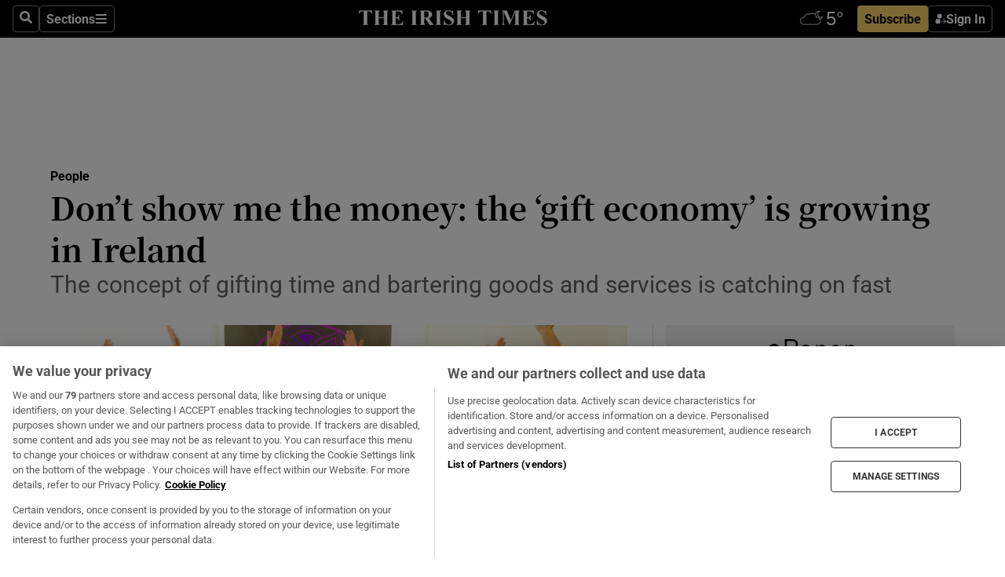

--- FILE ---
content_type: text/html; charset=utf-8
request_url: https://www.irishtimes.com/life-and-style/people/don-t-show-me-the-money-the-gift-economy-is-growing-in-ireland-1.2752783
body_size: 73737
content:
<!DOCTYPE html><html lang="en"><head><script data-integration="inlineScripts">
    (function() {
      var _sf_async_config = window._sf_async_config = (window._sf_async_config || {});
      _sf_async_config.uid = 31036;
      _sf_async_config.domain = "irishtimes.com";
      _sf_async_config.useCanonical = true;
      _sf_async_config.useCanonicalDomain = true;
      _sf_async_config.sections = "life-style,life-style/people";
      _sf_async_config.authors = "Tanya Sweeney";
      _sf_async_config.flickerControl = false;
      var _cbq = window._cbq = (window._cbq || []);
      const OT = document.cookie.split('; ').find(row => row.startsWith('blaize_jwt'));
      if (OT)
      {
        _cbq.push(['_acct', 'paid']);
      } else {
        _cbq.push(['_acct', 'anon']);
      }
    })();
  ;
    var _comscore = _comscore || []; _comscore.push({ c1: "2", c2: "8946263" });
  ;gtmParamsString='';if(new RegExp("^https://irishtimes.arcpublishing.com", "i").test(window.location)){gtmParamsString='&gtm_auth=om4Ly4wwqa_7E-fLbBv46g&gtm_preview=env-6&gtm_cookies_win=x'};(function(w,d,s,l,i){w[l]=w[l]||[];w[l].push({'gtm.start':new Date().getTime(),event:'gtm.js'});var f=d.getElementsByTagName(s)[0],j=d.createElement(s),dl=l!='dataLayer'?'&l='+l:'';j.async=true;j.src='https://www.googletagmanager.com/gtm.js?id='+i+dl+gtmParamsString;f.parentNode.insertBefore(j,f);})(window,document,'script','dataLayer','GTM-NRHQKJ4');;window.isIE = !!window.MSInputMethodContext && !!document.documentMode;</script><script type="text/plain" class="optanon-category-C0002" async="" data-integration="chartbeat" src="https://static.chartbeat.com/js/chartbeat.js"></script><script>!function(n,e,i){if(!n){n=n||{},window.permutive=n,n.q=[],n.config=i||{},n.config.apiKey=e,n.config.environment=n.config.environment||"production";for(var o=["addon","identify","track","trigger","query","segment","segments","ready","on","once","user","consent"],r=0;r<o.length;r++){var t=o[r];n[t]=function(e){return function(){var i=Array.prototype.slice.call(arguments,0);n.q.push({functionName:e,arguments:i})}}(t)}}}(window.permutive, "4888a725-f640-4782-bd70-a3dd37877c2f", { "consentRequired": true });
    window.googletag=window.googletag||{},window.googletag.cmd=window.googletag.cmd||[],window.googletag.cmd.push(function(){if(0===window.googletag.pubads().getTargeting("permutive").length){var g=window.localStorage.getItem("_pdfps");window.googletag.pubads().setTargeting("permutive",g?JSON.parse(g):[])}});</script><script async="" src="https://fce2b75e-f11a-48ad-a60f-7e004eb1d340.edge.permutive.app/fce2b75e-f11a-48ad-a60f-7e004eb1d340-web.js"></script><script type="text/plain" class="optanon-category-C0002-C0004">window.addEventListener('OneTrustGroupsUpdated', function() {
    if (document.cookie.indexOf("OptanonAlertBoxClosed=") >=0 && OptanonActiveGroups.match(/(?=.*,C0002,)(?=.*,C0004,).*/)) {
      const OTConsentToken = document.cookie
        .split('; ')
        .find(row => row.startsWith('OptanonConsent='))
        .split('&')
        .find(row => row.startsWith('consentId'))
        .split('=')[1];
      permutive.consent({ "opt_in": true, "token": OTConsentToken });
    } else{
      permutive.consent({ "opt_in": false });
    }
  });</script><meta name="viewport" content="width=device-width, initial-scale=1"/><link rel="icon" type="image/x-icon" href="/pf/resources/favicon.ico?d=203&amp;mxId=00000000"/><title>Don’t show me the money: the ‘gift economy’ is growing in Ireland – The Irish Times</title><meta name="description" content="The concept of gifting  time and bartering goods and services is catching on fast"/><meta name="twitter:description" content="The concept of gifting  time and bartering goods and services is catching on fast"/><meta property="og:description" content="The concept of gifting  time and bartering goods and services is catching on fast"/><meta name="keywords" content="laytown,the-elbowroom,celtic,men-s-shed-association,trade-school,trade-school-dublin,bernie-brannick,bev-cotton,ger-walsh,lisa-wilkinson,maria-copley,mark-boyle,miriam-cotton,natasha-harty,phil-isard"/><meta property="og:title" content="Don’t show me the money: the ‘gift economy’ is growing in Ireland"/><meta name="twitter:title" content="Don’t show me the money: the ‘gift economy’ is growing in Ireland"/><meta property="og:image" content="https://www.irishtimes.com/resizer/v2/MORBDWLLOAHUBQUCJCL5RIS4QA.jpg?smart=true&amp;auth=23aa50318fe5e7f354df78939c6b7ea53f61204bf0a3feca2bd07d242d6b4696&amp;width=1200&amp;height=630"/><meta property="og:image:alt" content="Lisa Wilkinson leading a yoga class at The Elbowroom, where they offer classes in exchange for work. Photograph: Cyril Byrne"/><meta name="twitter:image" content="https://www.irishtimes.com/resizer/v2/MORBDWLLOAHUBQUCJCL5RIS4QA.jpg?smart=true&amp;auth=23aa50318fe5e7f354df78939c6b7ea53f61204bf0a3feca2bd07d242d6b4696&amp;width=1200&amp;height=630"/><meta name="twitter:image:alt" content="Lisa Wilkinson leading a yoga class at The Elbowroom, where they offer classes in exchange for work. Photograph: Cyril Byrne"/><meta property="og:type" content="article"/><meta name="robots" content="noarchive"/><meta property="og:site_name" content="The Irish Times"/><meta property="og:url" content="https://www.irishtimes.com/life-and-style/people/don-t-show-me-the-money-the-gift-economy-is-growing-in-ireland-1.2752783"/><meta name="twitter:site" content="@IrishTimes"/><meta name="twitter:card" content="summary_large_image"/><link rel="canonical" href="https://www.irishtimes.com/life-and-style/people/don-t-show-me-the-money-the-gift-economy-is-growing-in-ireland-1.2752783"/><link rel="alternate" hrefLang="en-IE" href="https://www.irishtimes.com/life-and-style/people/don-t-show-me-the-money-the-gift-economy-is-growing-in-ireland-1.2752783"/><link id="fusion-template-styles" rel="stylesheet" type="text/css" href="/pf/dist/components/combinations/default.css?d=203&amp;mxId=00000000"/><link id="fusion-siteStyles-styles" rel="stylesheet" type="text/css" href="/pf/dist/css/irishtimes.css?d=203&amp;mxId=00000000"/><style data-styled="" data-styled-version="5.3.11">.dNRVvG{c-expanded-menu;visibility:hidden;position:absolute;left:0px;top:0;}/*!sc*/
data-styled.g2[id="styled__StyledExpandedMenu-sc-1amt4zz-1"]{content:"dNRVvG,"}/*!sc*/
.hTjUEA .arcad > [id^='google_ads_iframe']:not(:empty){max-width:100%;}/*!sc*/
.hTjUEA .arcad > [id^='google_ads_iframe']:not(:empty)::before{content:'ADVERTISEMENT';display:-webkit-box;display:-webkit-flex;display:-ms-flexbox;display:flex;font-family:star-font,'Roboto',sans-serif;}/*!sc*/
.hTjUEA .arcad > [id^='google_ads_iframe']:empty[style]{width:0 !important;height:0 !important;}/*!sc*/
.bSFpgq .arcad > [id^='google_ads_iframe']:not(:empty){max-width:100%;}/*!sc*/
.bSFpgq .arcad > [id^='google_ads_iframe']:not(:empty)::before{content:'ADVERTISEMENT';display:-webkit-box;display:-webkit-flex;display:-ms-flexbox;display:flex;font-family:star-font,'Roboto',sans-serif;display:none;}/*!sc*/
.bSFpgq .arcad > [id^='google_ads_iframe']:empty[style]{width:0 !important;height:0 !important;}/*!sc*/
data-styled.g5[id="default__StyledAdUnit-sc-1moicrg-0"]{content:"hTjUEA,bSFpgq,"}/*!sc*/
</style><script type="application/javascript" id="polyfill-script">if(!Array.prototype.includes||!(window.Object && window.Object.assign)||!window.Promise||!window.Symbol||!window.fetch){document.write('<script type="application/javascript" src="/pf/dist/engine/polyfill.js?d=203&mxId=00000000" defer=""><\/script>')}</script><script id="fusion-engine-react-script" type="application/javascript" src="/pf/dist/engine/react.js?d=203&amp;mxId=00000000" defer=""></script><script id="fusion-engine-combinations-script" type="application/javascript" src="/pf/dist/components/combinations/default.js?d=203&amp;mxId=00000000" defer=""></script><script type="text/plain" class="optanon-category-C0004" async="" data-integration="nativo-ad" src="https://s.ntv.io/serve/load.js"></script><script type="text/plain" class="optanon-category-C0002" async="" data-integration="comscore" src="https://sb.scorecardresearch.com/beacon.js"></script><script id="xtreme-push" type="text/javascript">
      (function(p,u,s,h,e,r,l,i,b) {p['XtremePushObject']=s;p[s]=function(){
        (p[s].q=p[s].q||[]).push(arguments)};i=u.createElement('script');i.async=1;
        i.src=h;b=u.getElementsByTagName('script')[0];b.parentNode.insertBefore(i,b);
      })(window,document,'xtremepush','https://prod.webpu.sh/tEEXuB8vRMsRMzIydjRZIQjnQzT-EXwR/sdk.js');
      xtremepush('ready', function () {
        if (window.safari !== undefined) {
          const permission = xtremepush('push', 'permission');
          const views = JSON.parse(localStorage.getItem('xtremepush.data'))?.page_views;
          const sendPush = views % 55 === 0 || views === 1;
          if ((permission === 'default' || !permission) && (permission !== 'unavailable' && permission !== 'denied' ) && sendPush) {
            xtremepush('event', 'User Gesture');
          }
        } else {
          xtremepush('push', 'auto_prompt', true);
        }
      });
      </script><script type="application/ld+json">{
  "@context": "http://schema.org/",
  "@graph": [
    {
      "@id": "https://www.irishtimes.com/#website",
      "@type": "WebSite",
      "description": "Trusted journalism since 1859",
      "inLanguage": "en-IE",
      "name": "The Irish Times",
      "potentialAction": [
        {
          "@type": "SearchAction",
          "target": {
            "@type": "EntryPoint",
            "urlTemplate": "https://www.irishtimes.com/search/?query={search_term_string}"
          },
          "query-input": "required name=search_term_string"
        }
      ],
      "publisher": {
        "@id": "https://www.irishtimes.com/#organization"
      },
      "url": "https://www.irishtimes.com/"
    },
    {
      "@id": "https://www.irishtimes.com/#organization",
      "@type": "Organization",
      "address": {
        "@type": "PostalAddress",
        "postOfficeBoxNumber": "PO Box 74",
        "streetAddress": "24-28 Tara Street",
        "addressLocality": "Dublin 2",
        "addressRegion": "County Dublin",
        "addressCountry": "IE",
        "postalCode": "D02 CX89"
      },
      "contactPoint": [
        {
          "@type": "ContactPoint",
          "contactType": "Customer Support",
          "email": "services@irishtimes.com",
          "telephone": "+353 1 9203901"
        },
        {
          "@type": "ContactPoint",
          "contactType": "Sales",
          "email": "mediasolutions@irishtimes.com",
          "telephone": "+353 1 5320978"
        },
        {
          "@type": "ContactPoint",
          "contactType": "News Desk",
          "email": "newsdesk@irishtimes.com",
          "telephone": ""
        }
      ],
      "image": {
        "@id": "https://www.irishtimes.com/#/schema/logo/image/"
      },
      "logo": {
        "@type": "ImageObject",
        "@id": "https://www.irishtimes.com/#/schema/logo/image/",
        "url": "https://www.irishtimes.com/resizer/v2/U2PAOOOEIVHTJEP6IX3N5QHLYM.png?smart=true&auth=8ed926a16ed518a8a7d3811053a580479dcf90f84d2adaaa3a5ebeb4bb68695f&width=1024",
        "width": 1024,
        "height": 547,
        "caption": "The Irish Times"
      },
      "name": "The Irish Times",
      "sameAs": [
        "https://www.facebook.com/irishtimes/",
        "http://www.linkedin.com/company/the-irish-times",
        "https://www.youtube.com/user/IrishTimes",
        "https://x.com/IrishTimes"
      ],
      "url": "https://www.irishtimes.com"
    }
  ]
}</script><script type="application/ld+json">{
  "@context": "https://schema.org",
  "@type": "NewsArticle",
  "url": "https://www.irishtimes.com/life-and-style/people/don-t-show-me-the-money-the-gift-economy-is-growing-in-ireland-1.2752783",
  "publisher": {
    "@type": "Organization",
    "name": "The Irish Times",
    "url": "https://www.irishtimes.com",
    "logo": {
      "@type": "ImageObject",
      "url": "",
      "width": 600,
      "height": 60
    }
  },
  "author": [
    {
      "@type": "Person",
      "name": "Tanya Sweeney",
      "url": "https://www.irishtimes.com/author/",
      "sameAs": "https://www.irishtimes.com/author/"
    }
  ],
  "mainEntityOfPage": {
    "@type": "WebPage",
    "@id": "https://schema.org/WebPage",
    "url": "https://www.irishtimes.com/life-and-style/people/don-t-show-me-the-money-the-gift-economy-is-growing-in-ireland-1.2752783"
  },
  "dateModified": "2016-08-13T09:33:00Z",
  "datePublished": "2016-08-13T09:34:00Z",
  "headline": "Don’t show me the money: the ‘gift economy’ is growing in Ireland",
  "description": "The concept of gifting  time and bartering goods and services is catching on fast",
  "articleSection": "People",
  "image": [
    "https://www.irishtimes.com/resizer/v2/MORBDWLLOAHUBQUCJCL5RIS4QA.jpg?auth=23aa50318fe5e7f354df78939c6b7ea53f61204bf0a3feca2bd07d242d6b4696&smart=true&width=1600&height=900",
    "https://www.irishtimes.com/resizer/v2/MORBDWLLOAHUBQUCJCL5RIS4QA.jpg?auth=23aa50318fe5e7f354df78939c6b7ea53f61204bf0a3feca2bd07d242d6b4696&smart=true&width=1600&height=1200",
    "https://www.irishtimes.com/resizer/v2/MORBDWLLOAHUBQUCJCL5RIS4QA.jpg?auth=23aa50318fe5e7f354df78939c6b7ea53f61204bf0a3feca2bd07d242d6b4696&smart=true&width=1600&height=1600"
  ],
  "inLanguage": "",
  "isAccessibleForFree": "False",
  "hasPart": {
    "@type": "WebPageElement",
    "isAccessibleForFree": "False",
    "cssSelector": ".paywall"
  }
}</script><link rel="preload" href="/pf/resources/fonts/noto-serif-jp/noto-serif-jp-regular.woff2?d=203&amp;mxId=00000000" as="font" type="font/woff2" crossorigin="anonymous"/><link rel="preload" href="/pf/resources/fonts/noto-serif-jp/noto-serif-jp-700.woff2?d=203&amp;mxId=00000000" as="font" type="font/woff2" crossorigin="anonymous"/><link rel="preload" href="/pf/resources/fonts/roboto/roboto-regular.woff2?d=203&amp;mxId=00000000" as="font" type="font/woff2" crossorigin="anonymous"/><link rel="preload" href="/pf/resources/fonts/roboto/roboto-700.woff2?d=203&amp;mxId=00000000" as="font" type="font/woff2" crossorigin="anonymous"/><script data-integration="inlineScripts">
    function PoWaReady() {
      // 0. DEFAULTS
      window.PoWaSettings = window.PoWaSettings || [];
      window.PoWaSettings.advertising = window.PoWaSettings.advertising || [];
      // 1. CookieBanner ONLOAD
      window.addEventListener("powaRender", function() {
        window.PoWaSettings.advertising.adBar = {skipOffset: 6};
        if (typeof OptanonActiveGroups==="string" && OptanonActiveGroups.match(/(?=.*,C0002,).*/)) {
            // 2. Cookies Granted
            window.PoWaSettings.advertising.gdprConsentGranted = true;
        } else {
            // 3. Set Default value
            window.PoWaSettings.advertising.gdprConsentGranted = window.PoWaSettings.advertising.gdprConsentGranted || false;
        }
      });
      // 4. CookieBanner ONCLICK
      window.addEventListener("OneTrustGroupsUpdated", function() {
          // 1. Set Default value
          window.PoWaSettings.advertising.gdprConsentGranted = !!OptanonActiveGroups.match(/(?=.,C0002,)./);
      });
      // 5. DataLayer event
      window.dataLayer = window.dataLayer || [];
      dataLayer.push({
        "has_PoWaSettings_load": true,
        "event": "donewith_PoWaSettings"
      });
    }

    var i = 0;
    function checkIsPoWaReady() {
      i = i + 1;
      if (typeof window.PoWaSettings==="object" && typeof OptanonActiveGroups==="string") {
          //stop the polling
          PoWaReady();
          clearInterval(pollforPoWaReady);
      } else if (i > 500) {
          //give up after 5 sec
          clearInterval(pollforPoWaReady);
      }
    }
    // Start polling
    var pollforPoWaReady = setInterval(checkIsPoWaReady, 10);
  ;
    const playFullScreen = (e) => {
      if (!!e.element.dataset.mobilefullscreen) {
        const windowWidth = document.querySelector('#fusion-app').offsetWidth || window.innerWidth;
        const mobileWidth = 733;
        if (windowWidth < mobileWidth) {
          if (!e.powa.isFullscreen()) {
            if (document.fullscreenEnabled) {
              // Set the PoWa element itself to fullscreen not the player, this overcomes an
              // issue with Android and fullscreen video rotation closing the video when the
              // device is rotated and the video is in fullscreen mode
              e.element.requestFullscreen();
              return;
            }

            e.powa.fullscreen();
          }
        }
      }
    }

    const mobilePoWaFullscreen = (event) => {
      const player = event.detail.powa;

      player.on('firstFrame', (e) => {
        playFullScreen(e);
      });

      player.on('play', (e) => {
        // Delay calling our function 100ms to not have a race condition with the
        // firstFrame event
        setTimeout(() => {
          playFullScreen(e);
        }, 100);
      });
    };

    window.addEventListener('powaReady', mobilePoWaFullscreen);
  ;
  window.addEventListener('DOMContentLoaded', (event) => {
    queryly.init("954cd8bb239245f9", document.querySelectorAll("#fusion-app"));
  });
</script><script defer="" data-integration="queryly" src="https://www.queryly.com/js/queryly.v4.min.js"></script><script src="https://cdn.cookielaw.org/consent/tcf.stub.js" type="text/javascript"></script><script src="https://static.illuma-tech.com/js/async_gam_ipt.js" async=""></script></head><body class="custom-it"><noscript data-integration="comscore"><img alt="comscore" src="https://sb.scorecardresearch.com/p?c1=2&amp;c2=8946263&amp;cv=2.0&amp;cj=1"/></noscript><noscript><iframe src="https://www.googletagmanager.com/ns.html?id=GTM-NRHQKJ4" height="0" width="0" style="display:none;visibility:hidden"></iframe></noscript><div id="fusion-app"><div class="b-it-right-rail-advanced"><header class="c-stack b-it-right-rail-advanced__navigation page-header" data-style-direction="vertical" data-style-justification="start" data-style-alignment="unset" data-style-inline="false" data-style-wrap="nowrap"><nav id="main-nav" class="b-it-header-nav-chain " aria-label="Sections Menu" data-owner="it"><div class="b-it-header-nav-chain__top-layout"><div class="b-it-header-nav-chain__nav-left"><div class="nav-components--mobile" data-testid="nav-chain-nav-components-mobile-left"><button data-testid="nav-chain-nav-section-button" aria-label="Sections" class="c-button c-button--small c-button--secondary-reverse" type="button"><svg class="c-icon" width="48" height="48" xmlns="http://www.w3.org/2000/svg" viewBox="0 0 512 512" fill="currentColor" aria-hidden="true" focusable="false"><path d="M25 96C25 78.33 39.33 64 57 64H441C458.7 64 473 78.33 473 96C473 113.7 458.7 128 441 128H57C39.33 128 25 113.7 25 96ZM25 256C25 238.3 39.33 224 57 224H441C458.7 224 473 238.3 473 256C473 273.7 458.7 288 441 288H57C39.33 288 25 273.7 25 256ZM441 448H57C39.33 448 25 433.7 25 416C25 398.3 39.33 384 57 384H441C458.7 384 473 398.3 473 416C473 433.7 458.7 448 441 448Z"></path></svg></button></div><div class="nav-components--desktop" data-testid="nav-chain-nav-components-desktop-left"><button aria-label="Search" class="c-button c-button--small c-button--secondary-reverse" type="button"><span><svg class="c-icon" width="48" height="48" xmlns="http://www.w3.org/2000/svg" viewBox="0 0 512 512" fill="currentColor" aria-hidden="true" focusable="false"><path d="M505 442.7L405.3 343c-4.5-4.5-10.6-7-17-7H372c27.6-35.3 44-79.7 44-128C416 93.1 322.9 0 208 0S0 93.1 0 208s93.1 208 208 208c48.3 0 92.7-16.4 128-44v16.3c0 6.4 2.5 12.5 7 17l99.7 99.7c9.4 9.4 24.6 9.4 33.9 0l28.3-28.3c9.4-9.4 9.4-24.6.1-34zM208 336c-70.7 0-128-57.2-128-128 0-70.7 57.2-128 128-128 70.7 0 128 57.2 128 128 0 70.7-57.2 128-128 128z"></path></svg></span></button><button data-testid="nav-chain-nav-section-button" aria-label="Sections" class="c-button c-button--small c-button--secondary-reverse" type="button"><span>Sections</span><svg class="c-icon" width="48" height="48" xmlns="http://www.w3.org/2000/svg" viewBox="0 0 512 512" fill="currentColor" aria-hidden="true" focusable="false"><path d="M25 96C25 78.33 39.33 64 57 64H441C458.7 64 473 78.33 473 96C473 113.7 458.7 128 441 128H57C39.33 128 25 113.7 25 96ZM25 256C25 238.3 39.33 224 57 224H441C458.7 224 473 238.3 473 256C473 273.7 458.7 288 441 288H57C39.33 288 25 273.7 25 256ZM441 448H57C39.33 448 25 433.7 25 416C25 398.3 39.33 384 57 384H441C458.7 384 473 398.3 473 416C473 433.7 458.7 448 441 448Z"></path></svg></button></div></div><a title="The Irish Times" class="c-link b-it-header-nav-chain__logo b-it-header-nav-chain__logo--center nav-logo-hidden svg-logo" href="/" aria-hidden="true" tabindex="-1"><img src="https://static.themebuilder.aws.arc.pub/irishtimes/1647534191733.svg" alt="The Irish Times" data-chromatic="ignore"/></a><div class="b-it-header-nav-chain__nav-right"><div class="nav-components--mobile" data-testid="nav-chain-nav-components-mobile-right"><div class="c-stack b-signin-subscribe-block" data-style-direction="horizontal" data-style-justification="center" data-style-alignment="center" data-style-inline="false" data-style-wrap="nowrap" style="--c-stack-gap:1rem"><a target="_blank" style="display:none" rel="noreferrer" class="c-button c-button--link c-button--small c-button--primary b-signin-subscribe-block__subscribe" href="/subscribe"><span><span style="display:none">Subscribe</span></span></a><button class="c-button c-button--small c-button--secondary-reverse b-signin-subscribe-block__btn--signin" type="button"><span><div class="c-stack" data-style-direction="horizontal" data-style-justification="start" data-style-alignment="center" data-style-inline="false" data-style-wrap="nowrap" style="--c-stack-gap:0.5rem"><svg width="14" height="16" viewBox="0 0 24 24" fill="none" xmlns="http://www.w3.org/2000/svg"><mask id="mask0_757:236487" style="mask-type:alpha" maskUnits="userSpaceOnUse" x="0" y="0" width="24" height="24"><rect width="24" height="24" fill="#C4C4C4"></rect></mask><g mask="url(#mask0_757:236487)"><ellipse cx="9.79117" cy="6.02353" rx="5.02353" ry="5.02353" fill="white"></ellipse><path d="M11.0471 22.35V12.3029H5C2.79086 12.3029 1 14.0938 1 16.3029V20.35C1 21.4546 1.89543 22.35 3 22.35H11.0471Z" fill="white"></path><path fill-rule="evenodd" clip-rule="evenodd" d="M19.3391 22.1044C19.2762 22.1862 19.1937 22.2477 19.0916 22.2886C18.9894 22.3295 18.8833 22.35 18.7733 22.35C18.5533 22.35 18.3647 22.2681 18.2075 22.1044C18.0504 21.9406 17.9718 21.7441 17.9718 21.5148C17.9718 21.4002 17.9954 21.2896 18.0425 21.1832C18.0897 21.0767 18.1447 20.9907 18.2075 20.9252L20.8478 18.174H14.3839C14.1482 18.174 13.9517 18.0921 13.7946 17.9283C13.6374 17.7646 13.5588 17.568 13.5588 17.3388C13.5588 17.1095 13.6374 16.913 13.7946 16.7492C13.9517 16.5854 14.1482 16.5036 14.3839 16.5036H20.8478L18.2075 13.7277C18.1447 13.6622 18.0897 13.5762 18.0425 13.4698C17.9954 13.3633 17.9718 13.2528 17.9718 13.1382C17.9718 12.9089 18.0504 12.7124 18.2075 12.5486C18.3647 12.3848 18.5533 12.3029 18.7733 12.3029C18.8833 12.3029 18.9894 12.3275 19.0916 12.3766C19.1937 12.4258 19.2762 12.4831 19.3391 12.5486L23.3702 16.7492C23.433 16.8147 23.488 16.9007 23.5352 17.0071C23.5823 17.1136 23.6059 17.2241 23.6059 17.3388C23.6059 17.4534 23.5823 17.5598 23.5352 17.6581C23.488 17.7564 23.433 17.8464 23.3702 17.9283L19.3391 22.1044Z" fill="white"></path></g></svg></div></span></button></div></div><div class="nav-components--desktop" data-testid="nav-chain-nav-components-desktop-right"><div id="fusion-static-enter:html-block-f0f1j0n1myTR7B9-0-0-0" style="display:none" data-fusion-component="html-block-f0f1j0n1myTR7B9-0-0-0"></div><div><iframe scrolling="no" id="fw-desktop" data-src="https://lw.foreca.net/v4/en/site/irishtimes/widget/?name=Dublin&id=102964574" style="width: 85px; height: 40px; border:0; margin: 0; display: flex; align-items: center;"></iframe></div><div id="fusion-static-exit:html-block-f0f1j0n1myTR7B9-0-0-0" style="display:none" data-fusion-component="html-block-f0f1j0n1myTR7B9-0-0-0"></div><div class="c-stack b-signin-subscribe-block" data-style-direction="horizontal" data-style-justification="center" data-style-alignment="center" data-style-inline="false" data-style-wrap="nowrap" style="--c-stack-gap:1rem"><a target="_blank" style="display:none" rel="noreferrer" class="c-button c-button--link c-button--small c-button--primary b-signin-subscribe-block__subscribe" href="/subscribe"><span><span style="display:none">Subscribe</span></span></a><button class="c-button c-button--small c-button--secondary-reverse b-signin-subscribe-block__btn--signin" type="button"><span><div class="c-stack" data-style-direction="horizontal" data-style-justification="start" data-style-alignment="center" data-style-inline="false" data-style-wrap="nowrap" style="--c-stack-gap:0.5rem"><svg width="14" height="16" viewBox="0 0 24 24" fill="none" xmlns="http://www.w3.org/2000/svg"><mask id="mask0_757:236487" style="mask-type:alpha" maskUnits="userSpaceOnUse" x="0" y="0" width="24" height="24"><rect width="24" height="24" fill="#C4C4C4"></rect></mask><g mask="url(#mask0_757:236487)"><ellipse cx="9.79117" cy="6.02353" rx="5.02353" ry="5.02353" fill="white"></ellipse><path d="M11.0471 22.35V12.3029H5C2.79086 12.3029 1 14.0938 1 16.3029V20.35C1 21.4546 1.89543 22.35 3 22.35H11.0471Z" fill="white"></path><path fill-rule="evenodd" clip-rule="evenodd" d="M19.3391 22.1044C19.2762 22.1862 19.1937 22.2477 19.0916 22.2886C18.9894 22.3295 18.8833 22.35 18.7733 22.35C18.5533 22.35 18.3647 22.2681 18.2075 22.1044C18.0504 21.9406 17.9718 21.7441 17.9718 21.5148C17.9718 21.4002 17.9954 21.2896 18.0425 21.1832C18.0897 21.0767 18.1447 20.9907 18.2075 20.9252L20.8478 18.174H14.3839C14.1482 18.174 13.9517 18.0921 13.7946 17.9283C13.6374 17.7646 13.5588 17.568 13.5588 17.3388C13.5588 17.1095 13.6374 16.913 13.7946 16.7492C13.9517 16.5854 14.1482 16.5036 14.3839 16.5036H20.8478L18.2075 13.7277C18.1447 13.6622 18.0897 13.5762 18.0425 13.4698C17.9954 13.3633 17.9718 13.2528 17.9718 13.1382C17.9718 12.9089 18.0504 12.7124 18.2075 12.5486C18.3647 12.3848 18.5533 12.3029 18.7733 12.3029C18.8833 12.3029 18.9894 12.3275 19.0916 12.3766C19.1937 12.4258 19.2762 12.4831 19.3391 12.5486L23.3702 16.7492C23.433 16.8147 23.488 16.9007 23.5352 17.0071C23.5823 17.1136 23.6059 17.2241 23.6059 17.3388C23.6059 17.4534 23.5823 17.5598 23.5352 17.6581C23.488 17.7564 23.433 17.8464 23.3702 17.9283L19.3391 22.1044Z" fill="white"></path></g></svg></div></span></button></div></div></div></div><div id="flyout-overlay" data-testid="nav-chain-flyout-overlay" class="c-stack b-it-header-nav-chain__flyout-overlay closed" data-style-direction="vertical" data-style-justification="start" data-style-alignment="unset" data-style-inline="false" data-style-wrap="nowrap"><div><div class="c-stack b-it-header-nav-chain__flyout-nav-wrapper closed" data-style-direction="vertical" data-style-justification="start" data-style-alignment="unset" data-style-inline="false" data-style-wrap="nowrap"><div class="b-it-header-nav-chain__flyout-close-button"><button aria-label="Close" class="c-button c-button--small c-button--secondary-reverse" type="button"><svg class="c-icon" width="24" height="24" xmlns="http://www.w3.org/2000/svg" viewBox="0 0 512 512" fill="currentColor" aria-hidden="true" focusable="false"><path d="M406.6 361.4C419.1 373.9 419.1 394.15 406.6 406.65C400.4 412.9 392.2 416 384 416C375.8 416 367.62 412.875 361.38 406.625L256 301.3L150.63 406.6C144.38 412.9 136.19 416 128 416C119.81 416 111.63 412.9 105.375 406.6C92.875 394.1 92.875 373.85 105.375 361.35L210.775 255.95L105.375 150.6C92.875 138.1 92.875 117.85 105.375 105.35C117.875 92.85 138.125 92.85 150.625 105.35L256 210.8L361.4 105.4C373.9 92.9 394.15 92.9 406.65 105.4C419.15 117.9 419.15 138.15 406.65 150.65L301.25 256.05L406.6 361.4Z"></path></svg></button></div><div class="nav-menu"><div data-testid="nav-chain-nav-components-mobile" class="c-stack nav-components--mobile" data-style-direction="vertical" data-style-justification="start" data-style-alignment="unset" data-style-inline="false" data-style-wrap="nowrap"><div class="b-subscribe-button-block"><div><iframe scrolling="no" id="fw-mobile" data-src="https://lw.foreca.net/v4/en/site/irishtimes/widget/?name=Dublin&id=102964574" style="width: 85px; height: 40px; border:0; margin: 0;"></iframe></div><a target="_blank" class="c-button c-button--link c-button--full-width c-button--medium c-button--primary" href="/subscribe"><span>Subscribe</span></a></div><button aria-label="Search" class="c-button c-button--small c-button--secondary-reverse" type="button"><span><svg class="c-icon" width="48" height="48" xmlns="http://www.w3.org/2000/svg" viewBox="0 0 512 512" fill="currentColor" aria-hidden="true" focusable="false"><path d="M505 442.7L405.3 343c-4.5-4.5-10.6-7-17-7H372c27.6-35.3 44-79.7 44-128C416 93.1 322.9 0 208 0S0 93.1 0 208s93.1 208 208 208c48.3 0 92.7-16.4 128-44v16.3c0 6.4 2.5 12.5 7 17l99.7 99.7c9.4 9.4 24.6 9.4 33.9 0l28.3-28.3c9.4-9.4 9.4-24.6.1-34zM208 336c-70.7 0-128-57.2-128-128 0-70.7 57.2-128 128-128 70.7 0 128 57.2 128 128 0 70.7-57.2 128-128 128z"></path></svg></span></button></div><div data-testid="nav-chain-nav-components-desktop" class="c-stack nav-components--desktop" data-style-direction="vertical" data-style-justification="start" data-style-alignment="unset" data-style-inline="false" data-style-wrap="nowrap"></div></div><ul class="c-stack b-it-header-nav-chain__flyout-nav" data-style-direction="vertical" data-style-justification="start" data-style-alignment="unset" data-style-inline="false" data-style-wrap="nowrap"><li class="section-item" data-testid="nav-chain-section-item"><a class="c-link" href="/" aria-hidden="true" tabindex="-1">Home</a></li><li class="section-item" data-testid="nav-chain-section-item"><a class="c-link" href="/latest/" aria-hidden="true" tabindex="-1">Latest</a></li><li class="section-item" data-testid="nav-chain-section-item"><a class="c-link" href="/subscriber-only/" aria-hidden="true" tabindex="-1">Subscriber Only</a></li><li class="section-item" data-testid="nav-chain-section-item"><div data-testid="nav-chain-section-item-subsection" class="c-stack b-it-header-nav-chain__subsection-anchor subsection-anchor " data-style-direction="horizontal" data-style-justification="start" data-style-alignment="center" data-style-inline="false" data-style-wrap="nowrap"><a class="c-link" href="/crosswords-puzzles/" aria-hidden="true" tabindex="-1">Crosswords &amp; Puzzles</a><button aria-expanded="false" aria-controls="header_sub_section_crosswords-puzzles" aria-label="Show Crosswords &amp; Puzzles sub sections" class="c-button c-button--medium c-button--default submenu-caret" type="button"><span><svg class="c-icon" width="20" height="20" xmlns="http://www.w3.org/2000/svg" viewBox="0 0 512 512" fill="currentColor" aria-hidden="true" focusable="false"><path d="M256 416C247.812 416 239.62 412.875 233.38 406.625L41.38 214.625C28.88 202.125 28.88 181.875 41.38 169.375C53.88 156.875 74.13 156.875 86.63 169.375L256 338.8L425.4 169.4C437.9 156.9 458.15 156.9 470.65 169.4C483.15 181.9 483.15 202.15 470.65 214.65L278.65 406.65C272.4 412.9 264.2 416 256 416Z"></path></svg></span></button></div><div class="b-it-header-nav-chain__subsection-container "><ul class="b-it-header-nav-chain__subsection-menu" id="header_sub_section_crosswords-puzzles"><li class="subsection-item" data-testid="nav-chain-subsection-item"><a class="c-link" href="/crosswords-puzzles/crosaire/" aria-hidden="true" tabindex="-1">Crosaire</a></li><li class="subsection-item" data-testid="nav-chain-subsection-item"><a class="c-link" href="/crosswords-puzzles/simplex/" aria-hidden="true" tabindex="-1">Simplex</a></li><li class="subsection-item" data-testid="nav-chain-subsection-item"><a class="c-link" href="/crosswords-puzzles/sudoku/" aria-hidden="true" tabindex="-1">Sudoku</a></li><li class="subsection-item" data-testid="nav-chain-subsection-item"><a class="c-link" href="/crosswords-puzzles/news-quiz/" aria-hidden="true" tabindex="-1">News Quiz</a></li></ul></div></li><li class="section-item" data-testid="nav-chain-section-item"><div data-testid="nav-chain-section-item-subsection" class="c-stack b-it-header-nav-chain__subsection-anchor subsection-anchor " data-style-direction="horizontal" data-style-justification="start" data-style-alignment="center" data-style-inline="false" data-style-wrap="nowrap"><a class="c-link" href="/ireland/" aria-hidden="true" tabindex="-1">Ireland</a><button aria-expanded="false" aria-controls="header_sub_section_ireland" aria-label="Show Ireland sub sections" class="c-button c-button--medium c-button--default submenu-caret" type="button"><span><svg class="c-icon" width="20" height="20" xmlns="http://www.w3.org/2000/svg" viewBox="0 0 512 512" fill="currentColor" aria-hidden="true" focusable="false"><path d="M256 416C247.812 416 239.62 412.875 233.38 406.625L41.38 214.625C28.88 202.125 28.88 181.875 41.38 169.375C53.88 156.875 74.13 156.875 86.63 169.375L256 338.8L425.4 169.4C437.9 156.9 458.15 156.9 470.65 169.4C483.15 181.9 483.15 202.15 470.65 214.65L278.65 406.65C272.4 412.9 264.2 416 256 416Z"></path></svg></span></button></div><div class="b-it-header-nav-chain__subsection-container "><ul class="b-it-header-nav-chain__subsection-menu" id="header_sub_section_ireland"><li class="subsection-item" data-testid="nav-chain-subsection-item"><a class="c-link" href="/ireland/dublin/" aria-hidden="true" tabindex="-1">Dublin</a></li><li class="subsection-item" data-testid="nav-chain-subsection-item"><a class="c-link" href="/ireland/education/" aria-hidden="true" tabindex="-1">Education</a></li><li class="subsection-item" data-testid="nav-chain-subsection-item"><a class="c-link" href="/ireland/housing-planning/" aria-hidden="true" tabindex="-1">Housing &amp; Planning</a></li><li class="subsection-item" data-testid="nav-chain-subsection-item"><a class="c-link" href="/ireland/social-affairs/" aria-hidden="true" tabindex="-1">Social Affairs</a></li><li class="subsection-item" data-testid="nav-chain-subsection-item"><a class="c-link" href="/ireland/stardust/" aria-hidden="true" tabindex="-1">Stardust</a></li></ul></div></li><li class="section-item" data-testid="nav-chain-section-item"><div data-testid="nav-chain-section-item-subsection" class="c-stack b-it-header-nav-chain__subsection-anchor subsection-anchor " data-style-direction="horizontal" data-style-justification="start" data-style-alignment="center" data-style-inline="false" data-style-wrap="nowrap"><a class="c-link" href="/politics/" aria-hidden="true" tabindex="-1">Politics</a><button aria-expanded="false" aria-controls="header_sub_section_politics" aria-label="Show Politics sub sections" class="c-button c-button--medium c-button--default submenu-caret" type="button"><span><svg class="c-icon" width="20" height="20" xmlns="http://www.w3.org/2000/svg" viewBox="0 0 512 512" fill="currentColor" aria-hidden="true" focusable="false"><path d="M256 416C247.812 416 239.62 412.875 233.38 406.625L41.38 214.625C28.88 202.125 28.88 181.875 41.38 169.375C53.88 156.875 74.13 156.875 86.63 169.375L256 338.8L425.4 169.4C437.9 156.9 458.15 156.9 470.65 169.4C483.15 181.9 483.15 202.15 470.65 214.65L278.65 406.65C272.4 412.9 264.2 416 256 416Z"></path></svg></span></button></div><div class="b-it-header-nav-chain__subsection-container "><ul class="b-it-header-nav-chain__subsection-menu" id="header_sub_section_politics"><li class="subsection-item" data-testid="nav-chain-subsection-item"><a class="c-link" href="/politics/poll/" aria-hidden="true" tabindex="-1">Poll</a></li><li class="subsection-item" data-testid="nav-chain-subsection-item"><a class="c-link" href="/politics/oireachtas/" aria-hidden="true" tabindex="-1">Oireachtas</a></li><li class="subsection-item" data-testid="nav-chain-subsection-item"><a class="c-link" href="/common-ground/" aria-hidden="true" tabindex="-1">Common Ground</a></li><li class="subsection-item" data-testid="nav-chain-subsection-item"><a class="c-link" href="/politics/elections-referendums/" aria-hidden="true" tabindex="-1">Elections &amp; Referendums</a></li></ul></div></li><li class="section-item" data-testid="nav-chain-section-item"><div data-testid="nav-chain-section-item-subsection" class="c-stack b-it-header-nav-chain__subsection-anchor subsection-anchor " data-style-direction="horizontal" data-style-justification="start" data-style-alignment="center" data-style-inline="false" data-style-wrap="nowrap"><a class="c-link" href="/opinion/" aria-hidden="true" tabindex="-1">Opinion</a><button aria-expanded="false" aria-controls="header_sub_section_opinion" aria-label="Show Opinion sub sections" class="c-button c-button--medium c-button--default submenu-caret" type="button"><span><svg class="c-icon" width="20" height="20" xmlns="http://www.w3.org/2000/svg" viewBox="0 0 512 512" fill="currentColor" aria-hidden="true" focusable="false"><path d="M256 416C247.812 416 239.62 412.875 233.38 406.625L41.38 214.625C28.88 202.125 28.88 181.875 41.38 169.375C53.88 156.875 74.13 156.875 86.63 169.375L256 338.8L425.4 169.4C437.9 156.9 458.15 156.9 470.65 169.4C483.15 181.9 483.15 202.15 470.65 214.65L278.65 406.65C272.4 412.9 264.2 416 256 416Z"></path></svg></span></button></div><div class="b-it-header-nav-chain__subsection-container "><ul class="b-it-header-nav-chain__subsection-menu" id="header_sub_section_opinion"><li class="subsection-item" data-testid="nav-chain-subsection-item"><a class="c-link" href="/opinion/editorials/" aria-hidden="true" tabindex="-1">Editorials</a></li><li class="subsection-item" data-testid="nav-chain-subsection-item"><a class="c-link" href="/opinion/an-irish-diary/" aria-hidden="true" tabindex="-1">An Irish Diary</a></li><li class="subsection-item" data-testid="nav-chain-subsection-item"><a class="c-link" href="/opinion/letters/" aria-hidden="true" tabindex="-1">Letters</a></li><li class="subsection-item" data-testid="nav-chain-subsection-item"><a class="c-link" href="/opinion/cartoon/" aria-hidden="true" tabindex="-1">Cartoon</a></li></ul></div></li><li class="section-item" data-testid="nav-chain-section-item"><div data-testid="nav-chain-section-item-subsection" class="c-stack b-it-header-nav-chain__subsection-anchor subsection-anchor " data-style-direction="horizontal" data-style-justification="start" data-style-alignment="center" data-style-inline="false" data-style-wrap="nowrap"><a class="c-link" href="/business/" aria-hidden="true" tabindex="-1">Business</a><button aria-expanded="false" aria-controls="header_sub_section_business" aria-label="Show Business sub sections" class="c-button c-button--medium c-button--default submenu-caret" type="button"><span><svg class="c-icon" width="20" height="20" xmlns="http://www.w3.org/2000/svg" viewBox="0 0 512 512" fill="currentColor" aria-hidden="true" focusable="false"><path d="M256 416C247.812 416 239.62 412.875 233.38 406.625L41.38 214.625C28.88 202.125 28.88 181.875 41.38 169.375C53.88 156.875 74.13 156.875 86.63 169.375L256 338.8L425.4 169.4C437.9 156.9 458.15 156.9 470.65 169.4C483.15 181.9 483.15 202.15 470.65 214.65L278.65 406.65C272.4 412.9 264.2 416 256 416Z"></path></svg></span></button></div><div class="b-it-header-nav-chain__subsection-container "><ul class="b-it-header-nav-chain__subsection-menu" id="header_sub_section_business"><li class="subsection-item" data-testid="nav-chain-subsection-item"><a class="c-link" href="/budget/" aria-hidden="true" tabindex="-1">Budget 2026</a></li><li class="subsection-item" data-testid="nav-chain-subsection-item"><a class="c-link" href="/business/economy/" aria-hidden="true" tabindex="-1">Economy</a></li><li class="subsection-item" data-testid="nav-chain-subsection-item"><a class="c-link" href="/business/farming-food/" aria-hidden="true" tabindex="-1">Farming &amp; Food</a></li><li class="subsection-item" data-testid="nav-chain-subsection-item"><a class="c-link" href="/business/financial-services/" aria-hidden="true" tabindex="-1">Financial Services</a></li><li class="subsection-item" data-testid="nav-chain-subsection-item"><a class="c-link" href="/business/innovation/" aria-hidden="true" tabindex="-1">Innovation</a></li><li class="subsection-item" data-testid="nav-chain-subsection-item"><a class="c-link" href="/business/markets/" aria-hidden="true" tabindex="-1">Markets</a></li><li class="subsection-item" data-testid="nav-chain-subsection-item"><a class="c-link" href="/business/work/" aria-hidden="true" tabindex="-1">Work</a></li><li class="subsection-item" data-testid="nav-chain-subsection-item"><a class="c-link" href="/property/commercial-property/" aria-hidden="true" tabindex="-1">Commercial Property</a></li></ul></div></li><li class="section-item" data-testid="nav-chain-section-item"><div data-testid="nav-chain-section-item-subsection" class="c-stack b-it-header-nav-chain__subsection-anchor subsection-anchor " data-style-direction="horizontal" data-style-justification="start" data-style-alignment="center" data-style-inline="false" data-style-wrap="nowrap"><a class="c-link" href="/world/" aria-hidden="true" tabindex="-1">World</a><button aria-expanded="false" aria-controls="header_sub_section_world" aria-label="Show World sub sections" class="c-button c-button--medium c-button--default submenu-caret" type="button"><span><svg class="c-icon" width="20" height="20" xmlns="http://www.w3.org/2000/svg" viewBox="0 0 512 512" fill="currentColor" aria-hidden="true" focusable="false"><path d="M256 416C247.812 416 239.62 412.875 233.38 406.625L41.38 214.625C28.88 202.125 28.88 181.875 41.38 169.375C53.88 156.875 74.13 156.875 86.63 169.375L256 338.8L425.4 169.4C437.9 156.9 458.15 156.9 470.65 169.4C483.15 181.9 483.15 202.15 470.65 214.65L278.65 406.65C272.4 412.9 264.2 416 256 416Z"></path></svg></span></button></div><div class="b-it-header-nav-chain__subsection-container "><ul class="b-it-header-nav-chain__subsection-menu" id="header_sub_section_world"><li class="subsection-item" data-testid="nav-chain-subsection-item"><a class="c-link" href="/world/europe/" aria-hidden="true" tabindex="-1">Europe</a></li><li class="subsection-item" data-testid="nav-chain-subsection-item"><a class="c-link" href="/world/uk/" aria-hidden="true" tabindex="-1">UK</a></li><li class="subsection-item" data-testid="nav-chain-subsection-item"><a class="c-link" href="/world/us/" aria-hidden="true" tabindex="-1">US</a></li><li class="subsection-item" data-testid="nav-chain-subsection-item"><a class="c-link" href="/world/canada/" aria-hidden="true" tabindex="-1">Canada</a></li><li class="subsection-item" data-testid="nav-chain-subsection-item"><a class="c-link" href="/world/australia/" aria-hidden="true" tabindex="-1">Australia</a></li><li class="subsection-item" data-testid="nav-chain-subsection-item"><a class="c-link" href="/world/africa/" aria-hidden="true" tabindex="-1">Africa</a></li><li class="subsection-item" data-testid="nav-chain-subsection-item"><a class="c-link" href="/world/americas/" aria-hidden="true" tabindex="-1">Americas</a></li><li class="subsection-item" data-testid="nav-chain-subsection-item"><a class="c-link" href="/world/asia-pacific/" aria-hidden="true" tabindex="-1">Asia-Pacific</a></li><li class="subsection-item" data-testid="nav-chain-subsection-item"><a class="c-link" href="/world/middle-east/" aria-hidden="true" tabindex="-1">Middle East</a></li></ul></div></li><li class="section-item" data-testid="nav-chain-section-item"><div data-testid="nav-chain-section-item-subsection" class="c-stack b-it-header-nav-chain__subsection-anchor subsection-anchor " data-style-direction="horizontal" data-style-justification="start" data-style-alignment="center" data-style-inline="false" data-style-wrap="nowrap"><a class="c-link" href="/sport/" aria-hidden="true" tabindex="-1">Sport</a><button aria-expanded="false" aria-controls="header_sub_section_sport" aria-label="Show Sport sub sections" class="c-button c-button--medium c-button--default submenu-caret" type="button"><span><svg class="c-icon" width="20" height="20" xmlns="http://www.w3.org/2000/svg" viewBox="0 0 512 512" fill="currentColor" aria-hidden="true" focusable="false"><path d="M256 416C247.812 416 239.62 412.875 233.38 406.625L41.38 214.625C28.88 202.125 28.88 181.875 41.38 169.375C53.88 156.875 74.13 156.875 86.63 169.375L256 338.8L425.4 169.4C437.9 156.9 458.15 156.9 470.65 169.4C483.15 181.9 483.15 202.15 470.65 214.65L278.65 406.65C272.4 412.9 264.2 416 256 416Z"></path></svg></span></button></div><div class="b-it-header-nav-chain__subsection-container "><ul class="b-it-header-nav-chain__subsection-menu" id="header_sub_section_sport"><li class="subsection-item" data-testid="nav-chain-subsection-item"><a class="c-link" href="/sport/rugby/" aria-hidden="true" tabindex="-1">Rugby</a></li><li class="subsection-item" data-testid="nav-chain-subsection-item"><a class="c-link" href="/sport/gaelic-games/" aria-hidden="true" tabindex="-1">Gaelic Games</a></li><li class="subsection-item" data-testid="nav-chain-subsection-item"><a class="c-link" href="/sport/soccer/" aria-hidden="true" tabindex="-1">Soccer</a></li><li class="subsection-item" data-testid="nav-chain-subsection-item"><a class="c-link" href="/sport/golf/" aria-hidden="true" tabindex="-1">Golf</a></li><li class="subsection-item" data-testid="nav-chain-subsection-item"><a class="c-link" href="/sport/racing/" aria-hidden="true" tabindex="-1">Racing</a></li><li class="subsection-item" data-testid="nav-chain-subsection-item"><a class="c-link" href="/sport/athletics/" aria-hidden="true" tabindex="-1">Athletics</a></li><li class="subsection-item" data-testid="nav-chain-subsection-item"><a class="c-link" href="/sport/boxing/" aria-hidden="true" tabindex="-1">Boxing</a></li><li class="subsection-item" data-testid="nav-chain-subsection-item"><a class="c-link" href="/sport/cycling/" aria-hidden="true" tabindex="-1">Cycling</a></li><li class="subsection-item" data-testid="nav-chain-subsection-item"><a class="c-link" href="/sport/hockey/" aria-hidden="true" tabindex="-1">Hockey</a></li><li class="subsection-item" data-testid="nav-chain-subsection-item"><a class="c-link" href="/sport/tennis/" aria-hidden="true" tabindex="-1">Tennis</a></li></ul></div></li><li class="section-item" data-testid="nav-chain-section-item"><div data-testid="nav-chain-section-item-subsection" class="c-stack b-it-header-nav-chain__subsection-anchor subsection-anchor " data-style-direction="horizontal" data-style-justification="start" data-style-alignment="center" data-style-inline="false" data-style-wrap="nowrap"><a class="c-link" href="/your-money/" aria-hidden="true" tabindex="-1">Your Money</a><button aria-expanded="false" aria-controls="header_sub_section_your-money" aria-label="Show Your Money sub sections" class="c-button c-button--medium c-button--default submenu-caret" type="button"><span><svg class="c-icon" width="20" height="20" xmlns="http://www.w3.org/2000/svg" viewBox="0 0 512 512" fill="currentColor" aria-hidden="true" focusable="false"><path d="M256 416C247.812 416 239.62 412.875 233.38 406.625L41.38 214.625C28.88 202.125 28.88 181.875 41.38 169.375C53.88 156.875 74.13 156.875 86.63 169.375L256 338.8L425.4 169.4C437.9 156.9 458.15 156.9 470.65 169.4C483.15 181.9 483.15 202.15 470.65 214.65L278.65 406.65C272.4 412.9 264.2 416 256 416Z"></path></svg></span></button></div><div class="b-it-header-nav-chain__subsection-container "><ul class="b-it-header-nav-chain__subsection-menu" id="header_sub_section_your-money"><li class="subsection-item" data-testid="nav-chain-subsection-item"><a class="c-link" href="/tags/pricewatch/" aria-hidden="true" tabindex="-1">Pricewatch</a></li></ul></div></li><li class="section-item" data-testid="nav-chain-section-item"><div data-testid="nav-chain-section-item-subsection" class="c-stack b-it-header-nav-chain__subsection-anchor subsection-anchor " data-style-direction="horizontal" data-style-justification="start" data-style-alignment="center" data-style-inline="false" data-style-wrap="nowrap"><a class="c-link" href="/crime-law/" aria-hidden="true" tabindex="-1">Crime &amp; Law</a><button aria-expanded="false" aria-controls="header_sub_section_crime-law" aria-label="Show Crime &amp; Law sub sections" class="c-button c-button--medium c-button--default submenu-caret" type="button"><span><svg class="c-icon" width="20" height="20" xmlns="http://www.w3.org/2000/svg" viewBox="0 0 512 512" fill="currentColor" aria-hidden="true" focusable="false"><path d="M256 416C247.812 416 239.62 412.875 233.38 406.625L41.38 214.625C28.88 202.125 28.88 181.875 41.38 169.375C53.88 156.875 74.13 156.875 86.63 169.375L256 338.8L425.4 169.4C437.9 156.9 458.15 156.9 470.65 169.4C483.15 181.9 483.15 202.15 470.65 214.65L278.65 406.65C272.4 412.9 264.2 416 256 416Z"></path></svg></span></button></div><div class="b-it-header-nav-chain__subsection-container "><ul class="b-it-header-nav-chain__subsection-menu" id="header_sub_section_crime-law"><li class="subsection-item" data-testid="nav-chain-subsection-item"><a class="c-link" href="/crime-law/courts/" aria-hidden="true" tabindex="-1">Courts</a></li></ul></div></li><li class="section-item" data-testid="nav-chain-section-item"><div data-testid="nav-chain-section-item-subsection" class="c-stack b-it-header-nav-chain__subsection-anchor subsection-anchor " data-style-direction="horizontal" data-style-justification="start" data-style-alignment="center" data-style-inline="false" data-style-wrap="nowrap"><a class="c-link" href="/property/" aria-hidden="true" tabindex="-1">Property</a><button aria-expanded="false" aria-controls="header_sub_section_property" aria-label="Show Property sub sections" class="c-button c-button--medium c-button--default submenu-caret" type="button"><span><svg class="c-icon" width="20" height="20" xmlns="http://www.w3.org/2000/svg" viewBox="0 0 512 512" fill="currentColor" aria-hidden="true" focusable="false"><path d="M256 416C247.812 416 239.62 412.875 233.38 406.625L41.38 214.625C28.88 202.125 28.88 181.875 41.38 169.375C53.88 156.875 74.13 156.875 86.63 169.375L256 338.8L425.4 169.4C437.9 156.9 458.15 156.9 470.65 169.4C483.15 181.9 483.15 202.15 470.65 214.65L278.65 406.65C272.4 412.9 264.2 416 256 416Z"></path></svg></span></button></div><div class="b-it-header-nav-chain__subsection-container "><ul class="b-it-header-nav-chain__subsection-menu" id="header_sub_section_property"><li class="subsection-item" data-testid="nav-chain-subsection-item"><a class="c-link" href="/property/residential/" aria-hidden="true" tabindex="-1">Residential</a></li><li class="subsection-item" data-testid="nav-chain-subsection-item"><a class="c-link" href="/property/commercial-property/" aria-hidden="true" tabindex="-1">Commercial Property</a></li><li class="subsection-item" data-testid="nav-chain-subsection-item"><a class="c-link" href="/property/interiors/" aria-hidden="true" tabindex="-1">Interiors</a></li></ul></div></li><li class="section-item" data-testid="nav-chain-section-item"><div data-testid="nav-chain-section-item-subsection" class="c-stack b-it-header-nav-chain__subsection-anchor subsection-anchor " data-style-direction="horizontal" data-style-justification="start" data-style-alignment="center" data-style-inline="false" data-style-wrap="nowrap"><a class="c-link" href="/food/" aria-hidden="true" tabindex="-1">Food</a><button aria-expanded="false" aria-controls="header_sub_section_food" aria-label="Show Food sub sections" class="c-button c-button--medium c-button--default submenu-caret" type="button"><span><svg class="c-icon" width="20" height="20" xmlns="http://www.w3.org/2000/svg" viewBox="0 0 512 512" fill="currentColor" aria-hidden="true" focusable="false"><path d="M256 416C247.812 416 239.62 412.875 233.38 406.625L41.38 214.625C28.88 202.125 28.88 181.875 41.38 169.375C53.88 156.875 74.13 156.875 86.63 169.375L256 338.8L425.4 169.4C437.9 156.9 458.15 156.9 470.65 169.4C483.15 181.9 483.15 202.15 470.65 214.65L278.65 406.65C272.4 412.9 264.2 416 256 416Z"></path></svg></span></button></div><div class="b-it-header-nav-chain__subsection-container "><ul class="b-it-header-nav-chain__subsection-menu" id="header_sub_section_food"><li class="subsection-item" data-testid="nav-chain-subsection-item"><a class="c-link" href="/food/drink/" aria-hidden="true" tabindex="-1">Drink</a></li><li class="subsection-item" data-testid="nav-chain-subsection-item"><a class="c-link" href="/food/recipes/" aria-hidden="true" tabindex="-1">Recipes</a></li><li class="subsection-item" data-testid="nav-chain-subsection-item"><a class="c-link" href="/food/restaurants/" aria-hidden="true" tabindex="-1">Restaurants</a></li></ul></div></li><li class="section-item" data-testid="nav-chain-section-item"><div data-testid="nav-chain-section-item-subsection" class="c-stack b-it-header-nav-chain__subsection-anchor subsection-anchor " data-style-direction="horizontal" data-style-justification="start" data-style-alignment="center" data-style-inline="false" data-style-wrap="nowrap"><a class="c-link" href="/health/" aria-hidden="true" tabindex="-1">Health</a><button aria-expanded="false" aria-controls="header_sub_section_health" aria-label="Show Health sub sections" class="c-button c-button--medium c-button--default submenu-caret" type="button"><span><svg class="c-icon" width="20" height="20" xmlns="http://www.w3.org/2000/svg" viewBox="0 0 512 512" fill="currentColor" aria-hidden="true" focusable="false"><path d="M256 416C247.812 416 239.62 412.875 233.38 406.625L41.38 214.625C28.88 202.125 28.88 181.875 41.38 169.375C53.88 156.875 74.13 156.875 86.63 169.375L256 338.8L425.4 169.4C437.9 156.9 458.15 156.9 470.65 169.4C483.15 181.9 483.15 202.15 470.65 214.65L278.65 406.65C272.4 412.9 264.2 416 256 416Z"></path></svg></span></button></div><div class="b-it-header-nav-chain__subsection-container "><ul class="b-it-header-nav-chain__subsection-menu" id="header_sub_section_health"><li class="subsection-item" data-testid="nav-chain-subsection-item"><a class="c-link" href="/health/your-family/" aria-hidden="true" tabindex="-1">Your Family</a></li><li class="subsection-item" data-testid="nav-chain-subsection-item"><a class="c-link" href="/health/your-fitness/" aria-hidden="true" tabindex="-1">Your Fitness</a></li><li class="subsection-item" data-testid="nav-chain-subsection-item"><a class="c-link" href="/health/your-wellness/" aria-hidden="true" tabindex="-1">Your Wellness</a></li><li class="subsection-item" data-testid="nav-chain-subsection-item"><a class="c-link" href="/health/your-fitness/get-running/" aria-hidden="true" tabindex="-1">Get Running</a></li></ul></div></li><li class="section-item" data-testid="nav-chain-section-item"><div data-testid="nav-chain-section-item-subsection" class="c-stack b-it-header-nav-chain__subsection-anchor subsection-anchor " data-style-direction="horizontal" data-style-justification="start" data-style-alignment="center" data-style-inline="false" data-style-wrap="nowrap"><a class="c-link" href="/life-style/" aria-hidden="true" tabindex="-1">Life &amp; Style</a><button aria-expanded="false" aria-controls="header_sub_section_life-style" aria-label="Show Life &amp; Style sub sections" class="c-button c-button--medium c-button--default submenu-caret" type="button"><span><svg class="c-icon" width="20" height="20" xmlns="http://www.w3.org/2000/svg" viewBox="0 0 512 512" fill="currentColor" aria-hidden="true" focusable="false"><path d="M256 416C247.812 416 239.62 412.875 233.38 406.625L41.38 214.625C28.88 202.125 28.88 181.875 41.38 169.375C53.88 156.875 74.13 156.875 86.63 169.375L256 338.8L425.4 169.4C437.9 156.9 458.15 156.9 470.65 169.4C483.15 181.9 483.15 202.15 470.65 214.65L278.65 406.65C272.4 412.9 264.2 416 256 416Z"></path></svg></span></button></div><div class="b-it-header-nav-chain__subsection-container "><ul class="b-it-header-nav-chain__subsection-menu" id="header_sub_section_life-style"><li class="subsection-item" data-testid="nav-chain-subsection-item"><a class="c-link" href="/life-style/fashion/" aria-hidden="true" tabindex="-1">Fashion</a></li><li class="subsection-item" data-testid="nav-chain-subsection-item"><a class="c-link" href="/tags/beauty/" aria-hidden="true" tabindex="-1">Beauty</a></li><li class="subsection-item" data-testid="nav-chain-subsection-item"><a class="c-link" href="/life-style/fine-art-antiques/" aria-hidden="true" tabindex="-1">Fine Art &amp; Antiques</a></li><li class="subsection-item" data-testid="nav-chain-subsection-item"><a class="c-link" href="/life-style/gardening/" aria-hidden="true" tabindex="-1">Gardening</a></li><li class="subsection-item" data-testid="nav-chain-subsection-item"><a class="c-link" href="/life-style/people/" aria-hidden="true" tabindex="-1">People</a></li><li class="subsection-item" data-testid="nav-chain-subsection-item"><a class="c-link" href="/life-style/travel/" aria-hidden="true" tabindex="-1">Travel</a></li></ul></div></li><li class="section-item" data-testid="nav-chain-section-item"><div data-testid="nav-chain-section-item-subsection" class="c-stack b-it-header-nav-chain__subsection-anchor subsection-anchor " data-style-direction="horizontal" data-style-justification="start" data-style-alignment="center" data-style-inline="false" data-style-wrap="nowrap"><a class="c-link" href="/culture/" aria-hidden="true" tabindex="-1">Culture</a><button aria-expanded="false" aria-controls="header_sub_section_culture" aria-label="Show Culture sub sections" class="c-button c-button--medium c-button--default submenu-caret" type="button"><span><svg class="c-icon" width="20" height="20" xmlns="http://www.w3.org/2000/svg" viewBox="0 0 512 512" fill="currentColor" aria-hidden="true" focusable="false"><path d="M256 416C247.812 416 239.62 412.875 233.38 406.625L41.38 214.625C28.88 202.125 28.88 181.875 41.38 169.375C53.88 156.875 74.13 156.875 86.63 169.375L256 338.8L425.4 169.4C437.9 156.9 458.15 156.9 470.65 169.4C483.15 181.9 483.15 202.15 470.65 214.65L278.65 406.65C272.4 412.9 264.2 416 256 416Z"></path></svg></span></button></div><div class="b-it-header-nav-chain__subsection-container "><ul class="b-it-header-nav-chain__subsection-menu" id="header_sub_section_culture"><li class="subsection-item" data-testid="nav-chain-subsection-item"><a class="c-link" href="/culture/art/" aria-hidden="true" tabindex="-1">Art</a></li><li class="subsection-item" data-testid="nav-chain-subsection-item"><a class="c-link" href="/culture/books/" aria-hidden="true" tabindex="-1">Books</a></li><li class="subsection-item" data-testid="nav-chain-subsection-item"><a class="c-link" href="/culture/film/" aria-hidden="true" tabindex="-1">Film</a></li><li class="subsection-item" data-testid="nav-chain-subsection-item"><a class="c-link" href="/culture/music/" aria-hidden="true" tabindex="-1">Music</a></li><li class="subsection-item" data-testid="nav-chain-subsection-item"><a class="c-link" href="/culture/stage/" aria-hidden="true" tabindex="-1">Stage</a></li><li class="subsection-item" data-testid="nav-chain-subsection-item"><a class="c-link" href="/culture/tv-radio/" aria-hidden="true" tabindex="-1">TV &amp; Radio</a></li></ul></div></li><li class="section-item" data-testid="nav-chain-section-item"><div data-testid="nav-chain-section-item-subsection" class="c-stack b-it-header-nav-chain__subsection-anchor subsection-anchor " data-style-direction="horizontal" data-style-justification="start" data-style-alignment="center" data-style-inline="false" data-style-wrap="nowrap"><a class="c-link" href="/environment/" aria-hidden="true" tabindex="-1">Environment</a><button aria-expanded="false" aria-controls="header_sub_section_environment" aria-label="Show Environment sub sections" class="c-button c-button--medium c-button--default submenu-caret" type="button"><span><svg class="c-icon" width="20" height="20" xmlns="http://www.w3.org/2000/svg" viewBox="0 0 512 512" fill="currentColor" aria-hidden="true" focusable="false"><path d="M256 416C247.812 416 239.62 412.875 233.38 406.625L41.38 214.625C28.88 202.125 28.88 181.875 41.38 169.375C53.88 156.875 74.13 156.875 86.63 169.375L256 338.8L425.4 169.4C437.9 156.9 458.15 156.9 470.65 169.4C483.15 181.9 483.15 202.15 470.65 214.65L278.65 406.65C272.4 412.9 264.2 416 256 416Z"></path></svg></span></button></div><div class="b-it-header-nav-chain__subsection-container "><ul class="b-it-header-nav-chain__subsection-menu" id="header_sub_section_environment"><li class="subsection-item" data-testid="nav-chain-subsection-item"><a class="c-link" href="/environment/climate-crisis/" aria-hidden="true" tabindex="-1">Climate Crisis</a></li></ul></div></li><li class="section-item" data-testid="nav-chain-section-item"><div data-testid="nav-chain-section-item-subsection" class="c-stack b-it-header-nav-chain__subsection-anchor subsection-anchor " data-style-direction="horizontal" data-style-justification="start" data-style-alignment="center" data-style-inline="false" data-style-wrap="nowrap"><a class="c-link" href="/technology/" aria-hidden="true" tabindex="-1">Technology</a><button aria-expanded="false" aria-controls="header_sub_section_technology" aria-label="Show Technology sub sections" class="c-button c-button--medium c-button--default submenu-caret" type="button"><span><svg class="c-icon" width="20" height="20" xmlns="http://www.w3.org/2000/svg" viewBox="0 0 512 512" fill="currentColor" aria-hidden="true" focusable="false"><path d="M256 416C247.812 416 239.62 412.875 233.38 406.625L41.38 214.625C28.88 202.125 28.88 181.875 41.38 169.375C53.88 156.875 74.13 156.875 86.63 169.375L256 338.8L425.4 169.4C437.9 156.9 458.15 156.9 470.65 169.4C483.15 181.9 483.15 202.15 470.65 214.65L278.65 406.65C272.4 412.9 264.2 416 256 416Z"></path></svg></span></button></div><div class="b-it-header-nav-chain__subsection-container "><ul class="b-it-header-nav-chain__subsection-menu" id="header_sub_section_technology"><li class="subsection-item" data-testid="nav-chain-subsection-item"><a class="c-link" href="/technology/big-tech/" aria-hidden="true" tabindex="-1">Big Tech</a></li><li class="subsection-item" data-testid="nav-chain-subsection-item"><a class="c-link" href="/technology/consumer-tech/" aria-hidden="true" tabindex="-1">Consumer Tech</a></li><li class="subsection-item" data-testid="nav-chain-subsection-item"><a class="c-link" href="/technology/data-security/" aria-hidden="true" tabindex="-1">Data &amp; Security</a></li><li class="subsection-item" data-testid="nav-chain-subsection-item"><a class="c-link" href="/technology/gaming/" aria-hidden="true" tabindex="-1">Gaming</a></li></ul></div></li><li class="section-item" data-testid="nav-chain-section-item"><div data-testid="nav-chain-section-item-subsection" class="c-stack b-it-header-nav-chain__subsection-anchor subsection-anchor " data-style-direction="horizontal" data-style-justification="start" data-style-alignment="center" data-style-inline="false" data-style-wrap="nowrap"><a class="c-link" href="/science/" aria-hidden="true" tabindex="-1">Science</a><button aria-expanded="false" aria-controls="header_sub_section_science" aria-label="Show Science sub sections" class="c-button c-button--medium c-button--default submenu-caret" type="button"><span><svg class="c-icon" width="20" height="20" xmlns="http://www.w3.org/2000/svg" viewBox="0 0 512 512" fill="currentColor" aria-hidden="true" focusable="false"><path d="M256 416C247.812 416 239.62 412.875 233.38 406.625L41.38 214.625C28.88 202.125 28.88 181.875 41.38 169.375C53.88 156.875 74.13 156.875 86.63 169.375L256 338.8L425.4 169.4C437.9 156.9 458.15 156.9 470.65 169.4C483.15 181.9 483.15 202.15 470.65 214.65L278.65 406.65C272.4 412.9 264.2 416 256 416Z"></path></svg></span></button></div><div class="b-it-header-nav-chain__subsection-container "><ul class="b-it-header-nav-chain__subsection-menu" id="header_sub_section_science"><li class="subsection-item" data-testid="nav-chain-subsection-item"><a class="c-link" href="/science/space/" aria-hidden="true" tabindex="-1">Space</a></li></ul></div></li><li class="section-item" data-testid="nav-chain-section-item"><a class="c-link" href="/media/" aria-hidden="true" tabindex="-1">Media</a></li><li class="section-item" data-testid="nav-chain-section-item"><a class="c-link" href="/abroad/" aria-hidden="true" tabindex="-1">Abroad</a></li><li class="section-item" data-testid="nav-chain-section-item"><a class="c-link" href="/obituaries/" aria-hidden="true" tabindex="-1">Obituaries</a></li><li class="section-item" data-testid="nav-chain-section-item"><a class="c-link" href="/transport/" aria-hidden="true" tabindex="-1">Transport</a></li><li class="section-item" data-testid="nav-chain-section-item"><div data-testid="nav-chain-section-item-subsection" class="c-stack b-it-header-nav-chain__subsection-anchor subsection-anchor " data-style-direction="horizontal" data-style-justification="start" data-style-alignment="center" data-style-inline="false" data-style-wrap="nowrap"><a class="c-link" href="/motors/" aria-hidden="true" tabindex="-1">Motors</a><button aria-expanded="false" aria-controls="header_sub_section_motors" aria-label="Show Motors sub sections" class="c-button c-button--medium c-button--default submenu-caret" type="button"><span><svg class="c-icon" width="20" height="20" xmlns="http://www.w3.org/2000/svg" viewBox="0 0 512 512" fill="currentColor" aria-hidden="true" focusable="false"><path d="M256 416C247.812 416 239.62 412.875 233.38 406.625L41.38 214.625C28.88 202.125 28.88 181.875 41.38 169.375C53.88 156.875 74.13 156.875 86.63 169.375L256 338.8L425.4 169.4C437.9 156.9 458.15 156.9 470.65 169.4C483.15 181.9 483.15 202.15 470.65 214.65L278.65 406.65C272.4 412.9 264.2 416 256 416Z"></path></svg></span></button></div><div class="b-it-header-nav-chain__subsection-container "><ul class="b-it-header-nav-chain__subsection-menu" id="header_sub_section_motors"><li class="subsection-item" data-testid="nav-chain-subsection-item"><a class="c-link" href="/motors/car-reviews/" aria-hidden="true" tabindex="-1">Car Reviews</a></li></ul></div></li><li class="section-item" data-testid="nav-chain-section-item"><a class="c-link" href="/listen/" aria-hidden="true" tabindex="-1">Listen</a></li><li class="section-item" data-testid="nav-chain-section-item"><div data-testid="nav-chain-section-item-subsection" class="c-stack b-it-header-nav-chain__subsection-anchor subsection-anchor " data-style-direction="horizontal" data-style-justification="start" data-style-alignment="center" data-style-inline="false" data-style-wrap="nowrap"><a class="c-link" href="/podcasts/" aria-hidden="true" tabindex="-1">Podcasts</a><button aria-expanded="false" aria-controls="header_sub_section_podcasts" aria-label="Show Podcasts sub sections" class="c-button c-button--medium c-button--default submenu-caret" type="button"><span><svg class="c-icon" width="20" height="20" xmlns="http://www.w3.org/2000/svg" viewBox="0 0 512 512" fill="currentColor" aria-hidden="true" focusable="false"><path d="M256 416C247.812 416 239.62 412.875 233.38 406.625L41.38 214.625C28.88 202.125 28.88 181.875 41.38 169.375C53.88 156.875 74.13 156.875 86.63 169.375L256 338.8L425.4 169.4C437.9 156.9 458.15 156.9 470.65 169.4C483.15 181.9 483.15 202.15 470.65 214.65L278.65 406.65C272.4 412.9 264.2 416 256 416Z"></path></svg></span></button></div><div class="b-it-header-nav-chain__subsection-container "><ul class="b-it-header-nav-chain__subsection-menu" id="header_sub_section_podcasts"><li class="subsection-item" data-testid="nav-chain-subsection-item"><a class="c-link" href="/podcasts/in-the-news/" aria-hidden="true" tabindex="-1">In the News Podcast</a></li><li class="subsection-item" data-testid="nav-chain-subsection-item"><a class="c-link" href="/podcasts/the-womens-podcast/" aria-hidden="true" tabindex="-1">The Women&#x27;s Podcast</a></li><li class="subsection-item" data-testid="nav-chain-subsection-item"><a class="c-link" href="/podcasts/inside-politics/" aria-hidden="true" tabindex="-1">Inside Politics Podcast</a></li><li class="subsection-item" data-testid="nav-chain-subsection-item"><a class="c-link" href="/podcasts/inside-business/" aria-hidden="true" tabindex="-1">Inside Business Podcast</a></li><li class="subsection-item" data-testid="nav-chain-subsection-item"><a class="c-link" href="/podcasts/the-counter-ruck/" aria-hidden="true" tabindex="-1">The Counter Ruck Podcast</a></li><li class="subsection-item" data-testid="nav-chain-subsection-item"><a class="c-link" href="/podcasts/ross-ocarroll-kelly/" aria-hidden="true" tabindex="-1">Ross O&#x27;Carroll-Kelly</a></li><li class="subsection-item" data-testid="nav-chain-subsection-item"><a class="c-link" href="/podcasts/better-with-money/" aria-hidden="true" tabindex="-1">Better with Money Podcast</a></li><li class="subsection-item" data-testid="nav-chain-subsection-item"><a class="c-link" href="/podcasts/conversations-with-parents/" aria-hidden="true" tabindex="-1">Conversations with Parents Podcast</a></li><li class="subsection-item" data-testid="nav-chain-subsection-item"><a class="c-link" href="/podcasts/early-edition/" aria-hidden="true" tabindex="-1">Early Edition Podcast</a></li></ul></div></li><li class="section-item" data-testid="nav-chain-section-item"><a class="c-link" href="/video/" aria-hidden="true" tabindex="-1">Video</a></li><li class="section-item" data-testid="nav-chain-section-item"><a class="c-link" href="/photography/" aria-hidden="true" tabindex="-1">Photography</a></li><li class="section-item" data-testid="nav-chain-section-item"><div data-testid="nav-chain-section-item-subsection" class="c-stack b-it-header-nav-chain__subsection-anchor subsection-anchor " data-style-direction="horizontal" data-style-justification="start" data-style-alignment="center" data-style-inline="false" data-style-wrap="nowrap"><a class="c-link" href="/gaeilge/" aria-hidden="true" tabindex="-1">Gaeilge</a><button aria-expanded="false" aria-controls="header_sub_section_gaeilge" aria-label="Show Gaeilge sub sections" class="c-button c-button--medium c-button--default submenu-caret" type="button"><span><svg class="c-icon" width="20" height="20" xmlns="http://www.w3.org/2000/svg" viewBox="0 0 512 512" fill="currentColor" aria-hidden="true" focusable="false"><path d="M256 416C247.812 416 239.62 412.875 233.38 406.625L41.38 214.625C28.88 202.125 28.88 181.875 41.38 169.375C53.88 156.875 74.13 156.875 86.63 169.375L256 338.8L425.4 169.4C437.9 156.9 458.15 156.9 470.65 169.4C483.15 181.9 483.15 202.15 470.65 214.65L278.65 406.65C272.4 412.9 264.2 416 256 416Z"></path></svg></span></button></div><div class="b-it-header-nav-chain__subsection-container "><ul class="b-it-header-nav-chain__subsection-menu" id="header_sub_section_gaeilge"><li class="subsection-item" data-testid="nav-chain-subsection-item"><a class="c-link" href="/gaeilge/sceal/" aria-hidden="true" tabindex="-1">Scéal</a></li><li class="subsection-item" data-testid="nav-chain-subsection-item"><a class="c-link" href="/gaeilge/tuarascail/" aria-hidden="true" tabindex="-1">Tuarascáil</a></li></ul></div></li><li class="section-item" data-testid="nav-chain-section-item"><div data-testid="nav-chain-section-item-subsection" class="c-stack b-it-header-nav-chain__subsection-anchor subsection-anchor " data-style-direction="horizontal" data-style-justification="start" data-style-alignment="center" data-style-inline="false" data-style-wrap="nowrap"><a class="c-link" href="/history/" aria-hidden="true" tabindex="-1">History</a><button aria-expanded="false" aria-controls="header_sub_section_history" aria-label="Show History sub sections" class="c-button c-button--medium c-button--default submenu-caret" type="button"><span><svg class="c-icon" width="20" height="20" xmlns="http://www.w3.org/2000/svg" viewBox="0 0 512 512" fill="currentColor" aria-hidden="true" focusable="false"><path d="M256 416C247.812 416 239.62 412.875 233.38 406.625L41.38 214.625C28.88 202.125 28.88 181.875 41.38 169.375C53.88 156.875 74.13 156.875 86.63 169.375L256 338.8L425.4 169.4C437.9 156.9 458.15 156.9 470.65 169.4C483.15 181.9 483.15 202.15 470.65 214.65L278.65 406.65C272.4 412.9 264.2 416 256 416Z"></path></svg></span></button></div><div class="b-it-header-nav-chain__subsection-container "><ul class="b-it-header-nav-chain__subsection-menu" id="header_sub_section_history"><li class="subsection-item" data-testid="nav-chain-subsection-item"><a class="c-link" href="/history/century/" aria-hidden="true" tabindex="-1">Century</a></li></ul></div></li><li class="section-item" data-testid="nav-chain-section-item"><a class="c-link" href="/student-hub/" aria-hidden="true" tabindex="-1">Student Hub</a></li><li class="section-item" data-testid="nav-chain-section-item"><a class="c-link" href="/offbeat/" aria-hidden="true" tabindex="-1">Offbeat</a></li><li class="section-item" data-testid="nav-chain-section-item"><a class="c-link" href="https://notices.irishtimes.com/" aria-hidden="true" tabindex="-1" rel="noreferrer" target="_blank">Family Notices<span class="visually-hidden">Opens in new window</span></a></li><li class="section-item" data-testid="nav-chain-section-item"><div data-testid="nav-chain-section-item-subsection" class="c-stack b-it-header-nav-chain__subsection-anchor subsection-anchor " data-style-direction="horizontal" data-style-justification="start" data-style-alignment="center" data-style-inline="false" data-style-wrap="nowrap"><a class="c-link" href="/sponsored/" aria-hidden="true" tabindex="-1">Sponsored</a><button aria-expanded="false" aria-controls="header_sub_section_sponsored" aria-label="Show Sponsored sub sections" class="c-button c-button--medium c-button--default submenu-caret" type="button"><span><svg class="c-icon" width="20" height="20" xmlns="http://www.w3.org/2000/svg" viewBox="0 0 512 512" fill="currentColor" aria-hidden="true" focusable="false"><path d="M256 416C247.812 416 239.62 412.875 233.38 406.625L41.38 214.625C28.88 202.125 28.88 181.875 41.38 169.375C53.88 156.875 74.13 156.875 86.63 169.375L256 338.8L425.4 169.4C437.9 156.9 458.15 156.9 470.65 169.4C483.15 181.9 483.15 202.15 470.65 214.65L278.65 406.65C272.4 412.9 264.2 416 256 416Z"></path></svg></span></button></div><div class="b-it-header-nav-chain__subsection-container "><ul class="b-it-header-nav-chain__subsection-menu" id="header_sub_section_sponsored"><li class="subsection-item" data-testid="nav-chain-subsection-item"><a class="c-link" href="/advertising-feature/" aria-hidden="true" tabindex="-1">Advertising Feature</a></li><li class="subsection-item" data-testid="nav-chain-subsection-item"><a class="c-link" href="/special-reports/" aria-hidden="true" tabindex="-1">Special Reports</a></li></ul></div></li><li class="section-item" data-testid="nav-chain-section-item"><a class="c-link" href="/subscriber-rewards/" aria-hidden="true" tabindex="-1">Subscriber Rewards</a></li><li class="section-item" data-testid="nav-chain-section-item"><a class="c-link" href="/competitions/" aria-hidden="true" tabindex="-1">Competitions</a></li><li class="section-item" data-testid="nav-chain-section-item"><a class="c-link" href="/newsletters/" aria-hidden="true" tabindex="-1">Newsletters</a></li><li class="section-item" data-testid="nav-chain-section-item"><a class="c-link" href="/weather/" aria-hidden="true" tabindex="-1">Weather Forecast</a></li><li class="section-menu--bottom-placeholder"></li></ul></div></div></div></nav><div class="toast-message"></div></header><div id="pw-zpr-modal"></div><section role="main" class="b-it-right-rail-advanced__main" id="main"><div class="c-stack b-it-right-rail-advanced__full-width-1" data-style-direction="vertical" data-style-justification="start" data-style-alignment="unset" data-style-inline="false" data-style-wrap="nowrap"><div id="arcad-feature-f0fHY0Nga2wG1KS-1d354d243eca5f" class="default__StyledAdUnit-sc-1moicrg-0 hTjUEA arcad-feature" style="min-height:107px;--mobile-display:none;--tablet-display:block;--desktop-display:block"><div class="arcad-container width_100" style="max-width:970px"><div id="arcad_f0fHY0Nga2wG1KS-1d354d243eca5f" class="arcad ad-970x90"></div></div></div><div id="lazy_4278" class="lazy_container"><div class="b-flex-chain"><div class="b-flex-chain__grid-container b-flex-chain__grid-container__12 gap" style="--c-stack-gap:var(--global-spacing-0)"><div class="c-stack grid-item " data-style-direction="vertical" data-style-justification="start" data-style-alignment="unset" data-style-inline="false" data-style-wrap="nowrap"><div class="c-grid b-it-overline-block"><div class="c-stack wrap" data-style-direction="horizontal" data-style-justification="start" data-style-alignment="start" data-style-inline="false" data-style-wrap="nowrap" style="--c-stack-gap:0"><span class="c-stack b-it-overline-block__text" data-style-direction="horizontal" data-style-justification="center" data-style-alignment="center" data-style-inline="false" data-style-wrap="wrap"><a class="c-link false" href="/life-style/people/">People</a></span></div></div><h1 class="b-it-headline">Don’t show me the money: the ‘gift economy’ is growing in Ireland</h1></div></div></div></div><h2 class="b-it-subheadline ">The concept of gifting  time and bartering goods and services is catching on fast</h2></div><div class="c-grid b-it-right-rail-advanced__rail-container"><div class="c-stack b-it-right-rail-advanced__main-interior-item " data-style-direction="vertical" data-style-justification="start" data-style-alignment="unset" data-style-inline="false" data-style-wrap="nowrap"><div class="c-stack b-it-right-rail-advanced__main-interior-item-1" data-style-direction="vertical" data-style-justification="start" data-style-alignment="unset" data-style-inline="false" data-style-wrap="nowrap"><div class="c-grid b-it-lead-art__wrapper"><figure class="c-media-item b-it-lead-art"><div class="b-it-lead-art__image-wrapper" style="aspect-ratio:1024 / 576"><img data-chromatic="ignore" alt="Lisa Wilkinson leading a yoga class at The Elbowroom, where they offer classes in exchange for work. Photograph: Cyril Byrne" class="c-image b-it-lead-art__btn-full-screen-open" loading="eager" src="https://www.irishtimes.com/resizer/v2/MORBDWLLOAHUBQUCJCL5RIS4QA.jpg?auth=23aa50318fe5e7f354df78939c6b7ea53f61204bf0a3feca2bd07d242d6b4696&amp;smart=true&amp;width=1024&amp;height=576" srcSet="https://www.irishtimes.com/resizer/v2/MORBDWLLOAHUBQUCJCL5RIS4QA.jpg?auth=23aa50318fe5e7f354df78939c6b7ea53f61204bf0a3feca2bd07d242d6b4696&amp;smart=true&amp;width=800&amp;height=450 800w, https://www.irishtimes.com/resizer/v2/MORBDWLLOAHUBQUCJCL5RIS4QA.jpg?auth=23aa50318fe5e7f354df78939c6b7ea53f61204bf0a3feca2bd07d242d6b4696&amp;smart=true&amp;width=1200&amp;height=675 1200w, https://www.irishtimes.com/resizer/v2/MORBDWLLOAHUBQUCJCL5RIS4QA.jpg?auth=23aa50318fe5e7f354df78939c6b7ea53f61204bf0a3feca2bd07d242d6b4696&amp;smart=true&amp;width=1600&amp;height=900 1600w" sizes="100vw" width="1024" height="576"/></div><figcaption class="c-media-item__fig-caption"><span class="c-media-item__caption">Lisa Wilkinson leading a yoga class at The Elbowroom, where they offer classes in exchange for work. Photograph: Cyril Byrne </span></figcaption></figure></div><div class="c-stack b-it-byline-block" data-style-direction="horizontal" data-style-justification="start" data-style-alignment="center" data-style-inline="false" data-style-wrap="nowrap"><div class="c-stack b-it-byline-block__text" data-style-direction="vertical" data-style-justification="start" data-style-alignment="start" data-style-inline="false" data-style-wrap="nowrap"><div class="author"><span class="author-name">Tanya Sweeney</span></div><div class="b-it-byline-block__date-readtime"><span class="b-it-byline-block__date">Sat Aug 13 2016 - 10:33</span></div></div></div><div class="c-grid b-it-social-share-block b-it-social-share-block__space-above"><div class="c-stack b-it-social-share-block__container" data-style-direction="horizontal" data-style-justification="start" data-style-alignment="start" data-style-inline="false" data-style-wrap="nowrap"><ul class="c-stack b-it-social-share-block__main-section main_section" data-style-direction="horizontal" data-style-justification="start" data-style-alignment="center" data-style-inline="false" data-style-wrap="nowrap" style="--c-stack-gap:0"><li><a href="https://www.facebook.com/share.php?u=https://www.irishtimes.com/life-and-style/people/don-t-show-me-the-money-the-gift-economy-is-growing-in-ireland-1.2752783" title="Facebook" class="b-it-social-share-block__link 
        social_share_btn_facebook 
         
        " rel="nofollow"><svg class="c-icon" width="48" height="48" xmlns="http://www.w3.org/2000/svg" viewBox="0 0 512 512" fill="currentColor" aria-hidden="true" focusable="false"><path d="M504 256C504 119 393 8 256 8S8 119 8 256c0 123.78 90.69 226.38 209.25 245V327.69h-63V256h63v-54.64c0-62.15 37-96.48 93.67-96.48 27.14 0 55.52 4.84 55.52 4.84v61h-31.28c-30.8 0-40.41 19.12-40.41 38.73V256h68.78l-11 71.69h-57.78V501C413.31 482.38 504 379.78 504 256z"></path></svg></a></li><li><a href="https://twitter.com/intent/tweet?url=https://www.irishtimes.com/life-and-style/people/don-t-show-me-the-money-the-gift-economy-is-growing-in-ireland-1.2752783&amp;text=Don%E2%80%99t%20show%20me%20the%20money%3A%20the%20%E2%80%98gift%20economy%E2%80%99%20is%20growing%20in%20Ireland" title="X" class="b-it-social-share-block__link 
        social_share_btn_twitter 
         
        " rel="nofollow"><svg class="c-icon" width="48" height="48" xmlns="http://www.w3.org/2000/svg" viewBox="0 0 512 512" fill="currentColor" aria-hidden="true" focusable="false"><path d="M389.2 48h70.6L305.6 224.2 487 464H345L233.7 318.6 106.5 464H35.8L200.7 275.5 26.8 48H172.4L272.9 180.9 389.2 48zM364.4 421.8h39.1L151.1 88h-42L364.4 421.8z"></path></svg></a></li><li><a href="https://api.whatsapp.com/send?text=https://www.irishtimes.com/life-and-style/people/don-t-show-me-the-money-the-gift-economy-is-growing-in-ireland-1.2752783" title="WhatsApp" class="b-it-social-share-block__link 
        social_share_btn_whatsapp 
         
        " rel="nofollow" data-action="share/whatsapp/share"><svg class="c-icon" width="48" height="48" xmlns="http://www.w3.org/2000/svg" viewBox="0 0 512 512" fill="currentColor" aria-hidden="true" focusable="false"><path d="M380.9 97.1C339 55.1 283.2 32 223.9 32c-122.4 0-222 99.6-222 222 0 39.1 10.2 77.3 29.6 111L0 480l117.7-30.9c32.4 17.7 68.9 27 106.1 27h.1c122.3 0 224.1-99.6 224.1-222 0-59.3-25.2-115-67.1-157zm-157 341.6c-33.2 0-65.7-8.9-94-25.7l-6.7-4-69.8 18.3L72 359.2l-4.4-7c-18.5-29.4-28.2-63.3-28.2-98.2 0-101.7 82.8-184.5 184.6-184.5 49.3 0 95.6 19.2 130.4 54.1 34.8 34.9 56.2 81.2 56.1 130.5 0 101.8-84.9 184.6-186.6 184.6zm101.2-138.2c-5.5-2.8-32.8-16.2-37.9-18-5.1-1.9-8.8-2.8-12.5 2.8-3.7 5.6-14.3 18-17.6 21.8-3.2 3.7-6.5 4.2-12 1.4-32.6-16.3-54-29.1-75.5-66-5.7-9.8 5.7-9.1 16.3-30.3 1.8-3.7.9-6.9-.5-9.7-1.4-2.8-12.5-30.1-17.1-41.2-4.5-10.8-9.1-9.3-12.5-9.5-3.2-.2-6.9-.2-10.6-.2-3.7 0-9.7 1.4-14.8 6.9-5.1 5.6-19.4 19-19.4 46.3 0 27.3 19.9 53.7 22.6 57.4 2.8 3.7 39.1 59.7 94.8 83.8 35.2 15.2 49 16.5 66.6 13.9 10.7-1.6 32.8-13.4 37.4-26.4 4.6-13 4.6-24.1 3.2-26.4-1.3-2.5-5-3.9-10.5-6.6z"></path></svg></a></li><li class="b-it-social-share-block__expanded-section-container"><button class="c-button c-button--small c-button--default b-it-social-share-block__expanded-section-menu-btn" type="button"><span><svg class="c-icon" width="48" height="48" xmlns="http://www.w3.org/2000/svg" viewBox="0 0 512 512" fill="currentColor" aria-hidden="true" focusable="false"><path d="M192.222 100.096C192.222 135.352 220.745 163.875 256 163.875 291.255 163.875 319.778 135.352 319.778 100.096 319.778 64.841 291.255 36.318 256 36.318 220.745 36.318 192.222 64.841 192.222 100.096ZM256 192.221C291.255 192.221 319.778 220.745 319.778 256 319.778 291.255 291.255 319.778 256 319.778 220.745 319.778 192.222 291.255 192.222 256 192.222 220.745 220.745 192.221 256 192.221ZM256 475.682C220.745 475.682 192.222 447.157 192.222 411.902 192.222 376.646 220.745 348.124 256 348.124 291.255 348.124 319.778 376.646 319.778 411.902 319.778 447.157 291.255 475.682 256 475.682Z"></path></svg></span></button><div class="styled__StyledExpandedMenu-sc-1amt4zz-1 dNRVvG"><div class="b-it-social-share-block__expanded-section"><ul class="b-it-social-share-block__button-bar"><li><a href="mailto:?subject=Don%E2%80%99t%20show%20me%20the%20money%3A%20the%20%E2%80%98gift%20economy%E2%80%99%20is%20growing%20in%20Ireland&amp;body=https://www.irishtimes.com/life-and-style/people/don-t-show-me-the-money-the-gift-economy-is-growing-in-ireland-1.2752783" title="Email" class="b-it-social-share-block__link 
        social_share_btn_email 
         
        " rel="nofollow"><svg class="c-icon" width="48" height="48" xmlns="http://www.w3.org/2000/svg" viewBox="0 0 512 512" fill="currentColor" aria-hidden="true" focusable="false"><path d="M502.3 190.8c3.9-3.1 9.7-.2 9.7 4.7V400c0 26.5-21.5 48-48 48H48c-26.5 0-48-21.5-48-48V195.6c0-5 5.7-7.8 9.7-4.7 22.4 17.4 52.1 39.5 154.1 113.6 21.1 15.4 56.7 47.8 92.2 47.6 35.7.3 72-32.8 92.3-47.6 102-74.1 131.6-96.3 154-113.7zM256 320c23.2.4 56.6-29.2 73.4-41.4 132.7-96.3 142.8-104.7 173.4-128.7 5.8-4.5 9.2-11.5 9.2-18.9v-19c0-26.5-21.5-48-48-48H48C21.5 64 0 85.5 0 112v19c0 7.4 3.4 14.3 9.2 18.9 30.6 23.9 40.7 32.4 173.4 128.7 16.8 12.2 50.2 41.8 73.4 41.4z"></path></svg></a></li><li><a href="https://www.linkedin.com/sharing/share-offsite/?url=https://www.irishtimes.com/life-and-style/people/don-t-show-me-the-money-the-gift-economy-is-growing-in-ireland-1.2752783" title="LinkedIn" class="b-it-social-share-block__link 
        social_share_btn_linkedin 
         
        " rel="nofollow"><svg class="c-icon" width="48" height="48" xmlns="http://www.w3.org/2000/svg" viewBox="0 0 512 512" fill="currentColor" aria-hidden="true" focusable="false"><path d="M448 32H63.9C46.3 32 32 46.5 32 64.3v383.4C32 465.5 46.3 480 63.9 480H448c17.6 0 32-14.5 32-32.3V64.3c0-17.8-14.4-32.3-32-32.3zM167.4 416H101V202.2h66.5V416zm-33.2-243c-21.3 0-38.5-17.3-38.5-38.5S112.9 96 134.2 96c21.2 0 38.5 17.3 38.5 38.5 0 21.3-17.2 38.5-38.5 38.5zm282.1 243h-66.4V312c0-24.8-.5-56.7-34.5-56.7-34.6 0-39.9 27-39.9 54.9V416h-66.4V202.2h63.7v29.2h.9c8.9-16.8 30.6-34.5 62.9-34.5 67.2 0 79.7 44.3 79.7 101.9V416z"></path></svg></a></li><li><a href="https://reddit.com/submit?url=https://www.irishtimes.com/life-and-style/people/don-t-show-me-the-money-the-gift-economy-is-growing-in-ireland-1.2752783&amp;title=Don%E2%80%99t%20show%20me%20the%20money%3A%20the%20%E2%80%98gift%20economy%E2%80%99%20is%20growing%20in%20Ireland" title="Reddit" class="b-it-social-share-block__link 
        social_share_btn_reddit 
         
        " rel="nofollow"><svg class="c-icon" width="48" height="48" xmlns="http://www.w3.org/2000/svg" viewBox="0 0 512 512" fill="currentColor" aria-hidden="true" focusable="false"><path d="M440.3 203.5c-15 0-28.2 6.2-37.9 15.9-35.7-24.7-83.8-40.6-137.1-42.3L293 52.3l88.2 19.8c0 21.6 17.6 39.2 39.2 39.2 22 0 39.7-18.1 39.7-39.7s-17.6-39.7-39.7-39.7c-15.4 0-28.7 9.3-35.3 22l-97.4-21.6c-4.9-1.3-9.7 2.2-11 7.1L246.3 177c-52.9 2.2-100.5 18.1-136.3 42.8-9.7-10.1-23.4-16.3-38.4-16.3-55.6 0-73.8 74.6-22.9 100.1-1.8 7.9-2.6 16.3-2.6 24.7 0 83.8 94.4 151.7 210.3 151.7 116.4 0 210.8-67.9 210.8-151.7 0-8.4-.9-17.2-3.1-25.1 49.9-25.6 31.5-99.7-23.8-99.7zM129.4 308.9c0-22 17.6-39.7 39.7-39.7 21.6 0 39.2 17.6 39.2 39.7 0 21.6-17.6 39.2-39.2 39.2-22 .1-39.7-17.6-39.7-39.2zm214.3 93.5c-36.4 36.4-139.1 36.4-175.5 0-4-3.5-4-9.7 0-13.7 3.5-3.5 9.7-3.5 13.2 0 27.8 28.5 120 29 149 0 3.5-3.5 9.7-3.5 13.2 0 4.1 4 4.1 10.2.1 13.7zm-.8-54.2c-21.6 0-39.2-17.6-39.2-39.2 0-22 17.6-39.7 39.2-39.7 22 0 39.7 17.6 39.7 39.7-.1 21.5-17.7 39.2-39.7 39.2z"></path></svg></a></li><li><a href="https://pinterest.com/pin/create/bookmarklet/?url=https://www.irishtimes.com/life-and-style/people/don-t-show-me-the-money-the-gift-economy-is-growing-in-ireland-1.2752783&amp;description=Don%E2%80%99t%20show%20me%20the%20money%3A%20the%20%E2%80%98gift%20economy%E2%80%99%20is%20growing%20in%20Ireland&amp;media=" title="Pinterest" class="b-it-social-share-block__link 
        social_share_btn_pinterest 
         
        " rel="nofollow"><svg class="c-icon" width="48" height="48" xmlns="http://www.w3.org/2000/svg" viewBox="0 0 512 512" fill="currentColor" aria-hidden="true" focusable="false"><path d="M504 256c0 137-111 248-248 248-25.6 0-50.2-3.9-73.4-11.1 10.1-16.5 25.2-43.5 30.8-65 3-11.6 15.4-59 15.4-59 8.1 15.4 31.7 28.5 56.8 28.5 74.8 0 128.7-68.8 128.7-154.3 0-81.9-66.9-143.2-152.9-143.2-107 0-163.9 71.8-163.9 150.1 0 36.4 19.4 81.7 50.3 96.1 4.7 2.2 7.2 1.2 8.3-3.3.8-3.4 5-20.3 6.9-28.1.6-2.5.3-4.7-1.7-7.1-10.1-12.5-18.3-35.3-18.3-56.6 0-54.7 41.4-107.6 112-107.6 60.9 0 103.6 41.5 103.6 100.9 0 67.1-33.9 113.6-78 113.6-24.3 0-42.6-20.1-36.7-44.8 7-29.5 20.5-61.3 20.5-82.6 0-19-10.2-34.9-31.4-34.9-24.9 0-44.9 25.7-44.9 60.2 0 22 7.4 36.8 7.4 36.8s-24.5 103.8-29 123.2c-5 21.4-3 51.6-.9 71.2C73.4 450.9 8 361.1 8 256 8 119 119 8 256 8s248 111 248 248z"></path></svg></a></li><li><a href="" title="Copy Link" class="b-it-social-share-block__link 
        social_share_btn_copy 
         
        " rel="nofollow"><svg class="c-icon" width="48" height="48" xmlns="http://www.w3.org/2000/svg" viewBox="0 0 512 512" fill="currentColor" aria-hidden="true" focusable="false"><path d="M326.612 185.391c59.747 59.809 58.927 155.698.36 214.59-.11.12-.24.25-.36.37l-67.2 67.2c-59.27 59.27-155.699 59.262-214.96 0-59.27-59.26-59.27-155.7 0-214.96l37.106-37.106c9.84-9.84 26.786-3.3 27.294 10.606.648 17.722 3.826 35.527 9.69 52.721 1.986 5.822.567 12.262-3.783 16.612l-13.087 13.087c-28.026 28.026-28.905 73.66-1.155 101.96 28.024 28.579 74.086 28.749 102.325.51l67.2-67.19c28.191-28.191 28.073-73.757 0-101.83-3.701-3.694-7.429-6.564-10.341-8.569a16.037 16.037 0 0 1-6.947-12.606c-.396-10.567 3.348-21.456 11.698-29.806l21.054-21.055c5.521-5.521 14.182-6.199 20.584-1.731a152.482 152.482 0 0 1 20.522 17.197zM467.547 44.449c-59.261-59.262-155.69-59.27-214.96 0l-67.2 67.2c-.12.12-.25.25-.36.37-58.566 58.892-59.387 154.781.36 214.59a152.454 152.454 0 0 0 20.521 17.196c6.402 4.468 15.064 3.789 20.584-1.731l21.054-21.055c8.35-8.35 12.094-19.239 11.698-29.806a16.037 16.037 0 0 0-6.947-12.606c-2.912-2.005-6.64-4.875-10.341-8.569-28.073-28.073-28.191-73.639 0-101.83l67.2-67.19c28.239-28.239 74.3-28.069 102.325.51 27.75 28.3 26.872 73.934-1.155 101.96l-13.087 13.087c-4.35 4.35-5.769 10.79-3.783 16.612 5.864 17.194 9.042 34.999 9.69 52.721.509 13.906 17.454 20.446 27.294 10.606l37.106-37.106c59.271-59.259 59.271-155.699.001-214.959z"></path></svg></a></li><li><a href="" title="Print" class="b-it-social-share-block__link 
        social_share_btn_print 
         
        " rel="nofollow"><svg class="c-icon" width="48" height="48" xmlns="http://www.w3.org/2000/svg" viewBox="0 0 512 512" fill="currentColor" aria-hidden="true" focusable="false"><path d="M448 192V77.25c0-8.49-3.37-16.62-9.37-22.63L393.37 9.37c-6-6-14.14-9.37-22.63-9.37H96C78.33 0 64 14.33 64 32v160c-35.35 0-64 28.65-64 64v112c0 8.84 7.16 16 16 16h48v96c0 17.67 14.33 32 32 32h320c17.67 0 32-14.33 32-32v-96h48c8.84 0 16-7.16 16-16V256c0-35.35-28.65-64-64-64zm-64 256H128v-96h256v96zm0-224H128V64h192v48c0 8.84 7.16 16 16 16h48v96zm48 72c-13.25 0-24-10.75-24-24 0-13.26 10.75-24 24-24s24 10.74 24 24c0 13.25-10.75 24-24 24z"></path></svg></a></li></ul></div></div></li></ul></div></div><article class="b-it-article-body article-body-wrapper article-sub-wrapper"><p class="c-paragraph paywall ">Freshly divorced and living thousands of miles from her native Mexico City, Maria Copley understandably found herself feeling the dull sting of isolation while living in Laytown, Co Meath.</p><p class="c-paragraph paywall ">“When I had my husband and family I didn’t feel like I needed too many friends,” she reflects. “Then, you find that even changing a light bulb is a different matter.”</p><div id="arcad-feature-f0fbt17Ta2wG1kU-a4d2cc37f7547" class="default__StyledAdUnit-sc-1moicrg-0 hTjUEA arcad-feature" style="--mobile-display:block;--tablet-display:none;--desktop-display:none"><div class="arcad-container width_100" style="max-width:300px"><div id="arcad_f0fbt17Ta2wG1kU-a4d2cc37f7547" class="arcad ad-300x250"></div></div></div><p class="c-paragraph paywall ">Eventually, she got wind of WeShare Dublin: a collective of people who meet regularly to exchange goods and services, with no money involved in the process.</p><div class="b-it-article-body__image  b-it-article-body__image-- paywall"><figure class="c-media-item"><div style="aspect-ratio:16/9;background-color:var(--global-neutral-1)" class=""><img data-chromatic="ignore" alt="A recent WeShare Dublin meeting, from left: Miren Maialen, Brigida Marovelli, Marian Jennings, Bernie Brannick, Eoghan Parle, Mo Harte, Monika Rut, Marta Callava Linares" class="c-image" loading="lazy" src="https://www.irishtimes.com/resizer/v2/EJ6W4LK36XLOV7RGJHMRDUATKE.jpg?auth=010fdaf7317b1b257ead832da453d67ab9083a20a6bf8c82141081a0bdd5b77e&amp;width=800&amp;height=450" srcSet="https://www.irishtimes.com/resizer/v2/EJ6W4LK36XLOV7RGJHMRDUATKE.jpg?auth=010fdaf7317b1b257ead832da453d67ab9083a20a6bf8c82141081a0bdd5b77e&amp;width=800&amp;height=450 800w, https://www.irishtimes.com/resizer/v2/EJ6W4LK36XLOV7RGJHMRDUATKE.jpg?auth=010fdaf7317b1b257ead832da453d67ab9083a20a6bf8c82141081a0bdd5b77e&amp;width=1200&amp;height=675 1200w, https://www.irishtimes.com/resizer/v2/EJ6W4LK36XLOV7RGJHMRDUATKE.jpg?auth=010fdaf7317b1b257ead832da453d67ab9083a20a6bf8c82141081a0bdd5b77e&amp;width=1600&amp;height=900 1600w" sizes="100vw" width="800" height="450"/></div><figcaption class="c-media-item__fig-caption"><span class="c-media-item__caption">A recent WeShare Dublin meeting, from left: Miren Maialen, Brigida Marovelli, Marian Jennings, Bernie Brannick, Eoghan Parle, Mo Harte, Monika Rut, Marta Callava Linares </span></figcaption></figure></div><p class="c-paragraph paywall ">“I went for a lunch in the Mansion house and I remember thinking it was such a great idea, for people to help each other,” Copley says. “I can cook, speak Spanish, or do reiki on others. I’ve taken Portuguese classes. One day a girl asked me to take a video of her presentation for a crowd-funding scheme. Another guy, a creative writer, wanted people to see his script, so I gave him some tips. People want to paint your house, make a website for you or fix your computer. Why not avail of it?”</p><p class="c-paragraph paywall ">It’s a win-win scenario for Copley, and other WeShare users: a social outlet with the added benefit of the opportunity to avail of free goods and services. The group members meet in Dublin’s Long Stone pub every month, and bring items they’d like to offer others – plants, books, phones – and, with any luck, pick up a gratis item to boot. The collective is run on the “gift economics” principle: helping others without the explicit promise of anything in return, but in the belief that selfless giving will encourage the recipient to gift selflessly in turn.</p><p class="c-paragraph paywall ">It's easy to see why bartering and timebanking rose to prominence amid the recession. When the time came for belt- tightening, Irish people started looking for new ways to get what they needed. Now that we are ostensibly on an economic upswing, people are keen to avoid a return to the social atomisation that marked the Celtic Tiger era.</p><div id="arcad-feature-f0fkanOJa2wG1eV-35c67796daa77" class="default__StyledAdUnit-sc-1moicrg-0 hTjUEA arcad-feature" style="--mobile-display:block;--tablet-display:block;--desktop-display:block"><div class="arcad-container width_100" style="max-width:550px"><div id="arcad_f0fkanOJa2wG1eV-35c67796daa77" class="arcad ad-550x250"></div></div></div><p class="c-paragraph paywall ">“I like the idea of having something for free,” says Copley. “It’s so expensive to live here [in Ireland] so you’ll think of any way to save. If I need help, I know it’s out there. And I don’t feel so lost in the crowd.”</p><p class="c-paragraph paywall ">WeShare was born out of the Freeconomy Community, run by activist Mark Boyle. Boyle, author of <em>Moneyless Man</em>, famously lived without money for three years. He restored and lived in an abandoned caravan, and cycled everywhere. By using a combination of bartering, swapping or gifting his time, and foraging for food – both in hedgerows and supermarket bins – the former economist demonstrated that one could thrive, while at the same time reconnecting with local communities.</p><p class="c-paragraph paywall ">Boyle left the Freeconomy Community in 2012 to concentrate on other projects, paving the way for a small group of others to form WeShare.</p><p class="c-paragraph paywall ">"I think it's wonderful," says its co-founder, Marino-based Bernie Brannick. "It's really about giving for the love of it, or just paying it forward, or when we need something we can ask for it."</p><p class="c-paragraph paywall ">Brannick too has benefitted from plenty- of-people power: “I’ve found a graphic designer, someone to repair my bike, a homeopathic remedy, yoga sessions, plants, fabric for clothes,” she says.</p><p class="c-paragraph paywall ">The collective’s motivation is partly altruistic, partly a desire to increase sustainability and kick rabid materialistic consumption where it hurts.</p><div id="arcad-feature-f0fqaGzLa2wG1QC-4b879373dda1d" class="default__StyledAdUnit-sc-1moicrg-0 hTjUEA arcad-feature" style="--mobile-display:block;--tablet-display:block;--desktop-display:block"><div class="arcad-container width_100" style="max-width:550px"><div id="arcad_f0fqaGzLa2wG1QC-4b879373dda1d" class="arcad ad-550x250"></div></div></div><p class="c-paragraph paywall ">“We do it for the good of the planet and the community,” says Brannick. “At the meetings you’ll find a great vibe, and a real connection between people. “We’re trying to reduce our reliance on money and cut down on consumption. Not every house on the street needs power tools, for instance.</p><p class="c-paragraph paywall ">“It’s taking a long time to change people’s approach – we’re so conditioned to think that if we need something we must go and buy it right away. Changing that mindset is difficult enough.”</p><p class="c-paragraph paywall ">Profile-wise, WeShare’s members run the proverbial gamut: “Within our group there are plenty of well-educated, professional people,” explains Brannick. “I don’t mind the word ‘hippy’ myself, but we care about the environment and would probably be more ‘green’ than ‘hippy’.”</p><p class="c-paragraph paywall ">One collective that is probably less "hippy" and more "hipster" is Trade School Dublin. The group offers classes in subjects as diverse as knitting, Russian, essential oils, painting and writing, and the opportunity to upskill is free of charge. Rather, Trade School works on a "barter for knowledge" system: take a class, in other words, and pay it forward by volunteering at the school or running a different class. This "co-op'" approach engenders an air of bonhomie and community.</p><p class="c-paragraph paywall ">Originating in New York, Trade School now operates in 50 countries worldwide. The Dublin chapter was co-founded by Canadian Phil Isard, who has kept its <em>modus operandi</em> simple: anyone can teach and anyone can learn. It calls to mind the Men's Shed Association, a charity founded in 2011 that offers men the chance to convene and share their skills and knowledge with one another.</p><p class="c-paragraph paywall ">Trade School is currently on hiatus as its co-ordinators focus on other projects, but it has been an unmitigated success in recent times. “Often, the programmes we run are the kind of things you can’t access in a traditional class environment,” Isard says. “We encourage people to nominate their own skills if they want to join in. It must be said that we’re not trying to be a professional school,” he adds. “For most of the teachers, the subject is a personal passion, and they get to communicate that to a class.”</p><div id="arcad-feature-f0fLXoaNa2wG1xp-15cc9e3f25433" class="default__StyledAdUnit-sc-1moicrg-0 hTjUEA arcad-feature" style="--mobile-display:block;--tablet-display:block;--desktop-display:block"><div class="arcad-container width_100" style="max-width:550px"><div id="arcad_f0fLXoaNa2wG1xp-15cc9e3f25433" class="arcad ad-550x250"></div></div></div><p class="c-paragraph paywall ">A small number of Irish workplaces are also starting to rely on people power. At Smithfield's wellbeing hub, The Elbowroom, owner Lisa Wilkinson believes that bartering is the lifeblood of small-scale businesses, and she has already bartered with electricians, photographers and builders as she expands her enterprise.</p><p class="c-paragraph paywall ">Wilkinson also offers two types of trade; some people work sporadically in exchange for free yoga, meditation or Pilates classes, often by minding babies during classes or making soup for participants. Alternatively, The Elbowroom offers a suite of yoga teacher-training courses in exchange for nine months of part-time work in admin, customer service, marketing or social media. Three people have gotten full-time jobs from the system to date.</p><p class="c-paragraph paywall ">Every so often, Wilkinson is inundated with barter applications, often from people who are finding it difficult to find employment.</p><p class="c-paragraph paywall ">“Being unemployed can be quite lonely, and this is a great way for people to get involved in our community and keep up their mojo,” she says. “It’s a win-win situation for all of us. We get someone who is looking for work and wants to broaden their knowledge, and they get to ‘work’ within our organisation in exchange for training. We’ve had to drop our classes prices, so this system is instrumental in keeping us afloat.”</p><p class="c-paragraph paywall ">In Cork, meanwhile, the Clonakilty Favour Exchange uses the "timebanking" model.</p><p class="c-paragraph paywall ">Originally conceived as a way of storing services for when people were ill or old, it began in Japan in the 1970s and really took off in the 1990s in the US and Canada. It has enjoyed a global resurgence of late.</p><div id="arcad-feature-f0fK0mTOa2wG1uF-488166a65a035" class="default__StyledAdUnit-sc-1moicrg-0 hTjUEA arcad-feature" style="--mobile-display:block;--tablet-display:block;--desktop-display:block"><div class="arcad-container width_100" style="max-width:550px"><div id="arcad_f0fK0mTOa2wG1uF-488166a65a035" class="arcad ad-550x250"></div></div></div><p class="c-paragraph paywall ">Time-banking works on the premise that for every hour participants “deposit” in the bank – through offering services and support to others, from baby sitting to painting a house, helping with taxes to digging a garden – they are entitled to “withdraw” the same number of hours back from other members to help them.</p><p class="c-paragraph paywall ">Clonakilty Favour Exchange was born when husband and wife Bev and Miriam Cotton attended a talk by Natasha Harty about a long-running local exchange trading system in Midleton. Beginning with 35 members (and co-founded with another couple, Olive and Ger Walsh), the collective has now swelled to 300.</p><p class="c-paragraph paywall ">Other timebanks have emerged in Ireland in the years since, most notably in Cork.</p><p class="c-paragraph paywall ">“Our intention was for people to extend goodwill and favours . . . it’s a way for people to extend into the broader community,” explains Miriam.</p><p class="c-paragraph paywall ">So far, so positive, but starting up a timebank hasn’t been without its logistical complications.</p><p class="c-paragraph paywall ">“It’s been a huge labour of love,” admits Miriam. “We did a lot of research on people who have been doing this for 40 or 50 years, and we were able to formulate an idea of what would work and wouldn’t work.”</p><div id="arcad-feature-f0fwNLTQa2wG1aL-38188b7d910f9" class="default__StyledAdUnit-sc-1moicrg-0 hTjUEA arcad-feature" style="--mobile-display:block;--tablet-display:block;--desktop-display:block"><div class="arcad-container width_100" style="max-width:550px"><div id="arcad_f0fwNLTQa2wG1aL-38188b7d910f9" class="arcad ad-550x250"></div></div></div><p class="c-paragraph paywall ">As to what their research on the time-banks of yore taught them: “One thing that transpired was the importance of the personal contact between the people who co-ordinated the exchange,” Miriam says. “The time-bank is seen to belong to its membership and socialising is important, so we need to create events so that everyone can meet. We all have a reluctance to pick up the phone and ask a stranger for a favour, so this way, you know you’ve joined this group and your time is equal to theirs. People need a bit of support with that process.”</p><p class="c-paragraph paywall ">Among the social events that Miriam and her co-founders have arranged are a “speed exchange” evening; much like a speed-dating events.</p><p class="c-paragraph paywall ">All of them are designed to grease the community’s social wheels. And it has worked: the services that people have offered thus far are varied, from Italian cookery and music lessons to the killing of farmyard chickens.</p><p class="c-paragraph paywall ">“We were determined that everyone’s time would be equal,” explains Miriam. “There was so such thing as one person’s skill being ‘more’ valuable than another. It sounds a little corny, but it’s actually a really powerful concept.”</p><p class="c-paragraph paywall ">Be that as it may, the concept of availing of cash-free goods and services doesn’t sit well with many Irish people. There’s arguably something about the Irish mentality that baulks at the perceived “cheekiness” of asking for something for no money. Perhaps it’s a hangover of times past, but in Ireland, we like to pay our way.</p><p class="c-paragraph paywall ">“I don’t think that’s entirely exclusive to Irish people, but it is a problem,” concedes Miriam.</p><p class="c-paragraph paywall ">“We’ve had to tell our members, you’re not taking or giving . . . you’re just exchanging. Some people have a real sense of shyness to overcome in that regard, but it’s easily gotten over. They soon start to realise that it’s great fun.”</p><p class="c-paragraph paywall ">The system, running as it does on people power, isn’t without its glitches: “One thing that happens is that people ask for favours and don’t respond [to requests for favours], but that’s an issue for every timebank in the world,” explains Miriam. “We make it very clear people need to respond. If someone avails of too many favours [without offering a service or favour in return] they’re quickly discovered within the system, but thankfully no one has abused the privilege too much. It’s too personal, and its very nature seems to filter that kind of person out.”</p><p class="c-paragraph paywall ">It's an exciting time for the Cottons and their cohorts: a Skibbereen favour exchange is being created and is due to roll out later in the year. All the while, interest in the scheme is rising. It wouldn't be inconceivable, says Miriam, for time-banking, already a fixture in several UK locations, to feature prominently in every Irish town.</p><p class="c-paragraph paywall ">“This is part of a much bigger movement that goes beyond the recession,” she says.“It’s known for being a binder of communities, and people are rethinking the way they interact with one another. It’s going to explode in Ireland; it’s not a matter of if, but when.”</p><p class="c-paragraph paywall "><em>The next WeShare Dublin meeting takes place in the last week of August. Date to be confirmed. See weshare.ie for information and to attend; see also Clonakilty Favour Exchange, clonakiltyfavourexchange.ie; Trade School, tradeschool.coop; and The Elbowroom, the-elbowroom.com</em></p></article><div class="c-stack b-flex-promo-list-block" data-style-direction="vertical" data-style-justification="start" data-style-alignment="unset" data-style-inline="false" data-style-wrap="nowrap" style="--c-stack-gap:1rem"></div><div id="lazy_84139" class="lazy_container"><div class="b-flex-chain"><div class="b-flex-chain__grid-container b-flex-chain__grid-container__12 gap"><div class="c-stack grid-item " data-style-direction="vertical" data-style-justification="start" data-style-alignment="unset" data-style-inline="false" data-style-wrap="nowrap"><div data-testid="article-container" class="c-stack b-article-tag" data-style-direction="horizontal" data-style-justification="center" data-style-alignment="unset" data-style-inline="false" data-style-wrap="wrap"><a class="c-pill" href="/tags/laytown/">Laytown</a><a class="c-pill" href="/tags/the-elbowroom/">The Elbowroom</a><a class="c-pill" href="/tags/celtic/">Celtic</a><a class="c-pill" href="/tags/men-s-shed-association/">Men S Shed Association</a><a class="c-pill" href="/tags/trade-school/">Trade School</a><a class="c-pill" href="/tags/trade-school-dublin/">Trade School Dublin</a><a class="c-pill" href="/tags/bernie-brannick/">Bernie Brannick</a><a class="c-pill" href="/tags/bev-cotton/">Bev Cotton</a><a class="c-pill" href="/tags/ger-walsh/">Ger Walsh</a><a class="c-pill" href="/tags/lisa-wilkinson/">Lisa Wilkinson</a><a class="c-pill" href="/tags/maria-copley/">Maria Copley</a><a class="c-pill" href="/tags/mark-boyle/">Mark Boyle</a><a class="c-pill" href="/tags/miriam-cotton/">Miriam Cotton</a><a class="c-pill" href="/tags/natasha-harty/">Natasha Harty</a><a class="c-pill" href="/tags/phil-isard/">Phil Isard</a></div><div class="floating-subscribe"></div><div id="arcad-feature-f0f01095b2wG1m7-dab1edd7b4c69" class="default__StyledAdUnit-sc-1moicrg-0 hTjUEA arcad-feature" style="--mobile-display:block;--tablet-display:block;--desktop-display:block"><div class="arcad-container width_100" style="max-width:728px"><div id="arcad_f0f01095b2wG1m7-dab1edd7b4c69" class="arcad ad-728x90"></div></div></div><hr class="c-divider b-it-divider-block"/><div class="c-stack b-it-header-block b-it-header-block__main-content b-it-header-block__heading-h5 weight-normal" data-style-direction="vertical" data-style-justification="start" data-style-alignment="unset" data-style-inline="false" data-style-wrap="nowrap" style="--c-stack-gap:0"><h3 class="c-heading">IN THIS SECTION</h3></div><div class="c-stack b-flex-promo-list-block" data-style-direction="vertical" data-style-justification="start" data-style-alignment="unset" data-style-inline="false" data-style-wrap="nowrap" style="--c-stack-gap:1rem"><article class="c-it-border__bottom c-it-border--mobile c-it-border--tablet c-it-border--desktop"><div class="b-flex-promo-card  b-flex-promo-card__right-left"><figure class="c-media-item"><a class="c-link b-flex-promo-card__link" href="/life-style/people/2026/01/31/i-met-an-extraordinary-man-this-week-simon-has-never-owned-a-mobile-phone/" aria-hidden="true" tabindex="-1"><div class="b-flex-promo-card__image-wrapper"><img fetchpriority="low" data-chromatic="ignore" alt="I met an extraordinary man this week. Simon has never owned a mobile phone " class="c-image b-flex-promo-card__mobile-image-3-2 b-flex-promo-card__desktop-image-16-9" loading="lazy" src="https://www.irishtimes.com/resizer/v2/3PVWJGE4AZAN7MCHM4VGCXBD3E.JPG?smart=true&amp;auth=0d1480441f8bf2178317b0fcb45b1b71cbbb6de7c4b96f26868e9df0fb74425e&amp;width=274&amp;height=154" srcSet="https://www.irishtimes.com/resizer/v2/3PVWJGE4AZAN7MCHM4VGCXBD3E.JPG?smart=true&amp;auth=0d1480441f8bf2178317b0fcb45b1b71cbbb6de7c4b96f26868e9df0fb74425e&amp;width=200&amp;height=112 200w, https://www.irishtimes.com/resizer/v2/3PVWJGE4AZAN7MCHM4VGCXBD3E.JPG?smart=true&amp;auth=0d1480441f8bf2178317b0fcb45b1b71cbbb6de7c4b96f26868e9df0fb74425e&amp;width=400&amp;height=224 400w, https://www.irishtimes.com/resizer/v2/3PVWJGE4AZAN7MCHM4VGCXBD3E.JPG?smart=true&amp;auth=0d1480441f8bf2178317b0fcb45b1b71cbbb6de7c4b96f26868e9df0fb74425e&amp;width=600&amp;height=337 600w, https://www.irishtimes.com/resizer/v2/3PVWJGE4AZAN7MCHM4VGCXBD3E.JPG?smart=true&amp;auth=0d1480441f8bf2178317b0fcb45b1b71cbbb6de7c4b96f26868e9df0fb74425e&amp;width=800&amp;height=449 800w, https://www.irishtimes.com/resizer/v2/3PVWJGE4AZAN7MCHM4VGCXBD3E.JPG?smart=true&amp;auth=0d1480441f8bf2178317b0fcb45b1b71cbbb6de7c4b96f26868e9df0fb74425e&amp;width=1200&amp;height=674 1200w" sizes="30vw" width="274" height="154"/></div></a></figure><div class="b-flex-promo-card__text"><div class="b-flex-promo-card__text-no-overline"><h3 class="c-heading c-heading__md-sm text-align_left"><a class="c-link font-bold" href="/life-style/people/2026/01/31/i-met-an-extraordinary-man-this-week-simon-has-never-owned-a-mobile-phone/">I met an extraordinary man this week. Simon has never owned a mobile phone </a></h3></div></div></div></article><article class="c-it-border__bottom c-it-border--mobile c-it-border--tablet c-it-border--desktop"><div class="b-flex-promo-card  b-flex-promo-card__right-left"><figure class="c-media-item"><a class="c-link b-flex-promo-card__link" href="/life-style/people/2026/01/31/photo-essay-foaling-season-begins-at-the-irish-national-stud-and-gardens-in-kildare/" aria-hidden="true" tabindex="-1"><div class="b-flex-promo-card__image-wrapper"><img fetchpriority="low" data-chromatic="ignore" alt="Photo essay: Foaling season begins at the Irish National Stud and Gardens in Kildare" class="c-image b-flex-promo-card__mobile-image-3-2 b-flex-promo-card__desktop-image-16-9" loading="lazy" src="https://www.irishtimes.com/resizer/v2/VPBMUZBMJVBNPGPNUWWUT7VI2Q.jpg?smart=true&amp;auth=77bec939c874abfc5989129dc677e6aee54d306683452cb89d552656df690d55&amp;width=274&amp;height=154" srcSet="https://www.irishtimes.com/resizer/v2/VPBMUZBMJVBNPGPNUWWUT7VI2Q.jpg?smart=true&amp;auth=77bec939c874abfc5989129dc677e6aee54d306683452cb89d552656df690d55&amp;width=200&amp;height=112 200w, https://www.irishtimes.com/resizer/v2/VPBMUZBMJVBNPGPNUWWUT7VI2Q.jpg?smart=true&amp;auth=77bec939c874abfc5989129dc677e6aee54d306683452cb89d552656df690d55&amp;width=400&amp;height=224 400w, https://www.irishtimes.com/resizer/v2/VPBMUZBMJVBNPGPNUWWUT7VI2Q.jpg?smart=true&amp;auth=77bec939c874abfc5989129dc677e6aee54d306683452cb89d552656df690d55&amp;width=600&amp;height=337 600w, https://www.irishtimes.com/resizer/v2/VPBMUZBMJVBNPGPNUWWUT7VI2Q.jpg?smart=true&amp;auth=77bec939c874abfc5989129dc677e6aee54d306683452cb89d552656df690d55&amp;width=800&amp;height=449 800w, https://www.irishtimes.com/resizer/v2/VPBMUZBMJVBNPGPNUWWUT7VI2Q.jpg?smart=true&amp;auth=77bec939c874abfc5989129dc677e6aee54d306683452cb89d552656df690d55&amp;width=1200&amp;height=674 1200w" sizes="30vw" width="274" height="154"/></div></a></figure><div class="b-flex-promo-card__text"><div class="b-flex-promo-card__text-no-overline"><h3 class="c-heading c-heading__md-sm text-align_left"><a class="c-link font-bold" href="/life-style/people/2026/01/31/photo-essay-foaling-season-begins-at-the-irish-national-stud-and-gardens-in-kildare/">Photo essay: Foaling season begins at the Irish National Stud and Gardens in Kildare</a></h3></div></div></div></article><article class="c-it-border__bottom c-it-border--mobile c-it-border--tablet c-it-border--desktop"><div class="b-flex-promo-card  b-flex-promo-card__right-left"><figure class="c-media-item"><a class="c-link b-flex-promo-card__link" href="/life-style/people/2026/01/31/theyre-missing-out-on-so-much-how-screens-and-covid-are-shaping-childhood-in-ireland/" aria-hidden="true" tabindex="-1"><div class="b-flex-promo-card__image-wrapper"><img fetchpriority="low" data-chromatic="ignore" alt="‘They’re missing out on so much’: How screens and Covid are shaping childhood in Ireland" class="c-image b-flex-promo-card__mobile-image-3-2 b-flex-promo-card__desktop-image-16-9" loading="lazy" src="https://www.irishtimes.com/resizer/v2/KFRXORL4K5DO7AW67P2EJ2VJ3M.jpg?focal=2770%2C1278&amp;auth=7561ea84b1a48e475eb15bd8d1ed4407ee59fad3e1e9ea9241be0ba6d47ceac9&amp;width=274&amp;height=154" srcSet="https://www.irishtimes.com/resizer/v2/KFRXORL4K5DO7AW67P2EJ2VJ3M.jpg?focal=2770%2C1278&amp;auth=7561ea84b1a48e475eb15bd8d1ed4407ee59fad3e1e9ea9241be0ba6d47ceac9&amp;width=200&amp;height=112 200w, https://www.irishtimes.com/resizer/v2/KFRXORL4K5DO7AW67P2EJ2VJ3M.jpg?focal=2770%2C1278&amp;auth=7561ea84b1a48e475eb15bd8d1ed4407ee59fad3e1e9ea9241be0ba6d47ceac9&amp;width=400&amp;height=224 400w, https://www.irishtimes.com/resizer/v2/KFRXORL4K5DO7AW67P2EJ2VJ3M.jpg?focal=2770%2C1278&amp;auth=7561ea84b1a48e475eb15bd8d1ed4407ee59fad3e1e9ea9241be0ba6d47ceac9&amp;width=600&amp;height=337 600w, https://www.irishtimes.com/resizer/v2/KFRXORL4K5DO7AW67P2EJ2VJ3M.jpg?focal=2770%2C1278&amp;auth=7561ea84b1a48e475eb15bd8d1ed4407ee59fad3e1e9ea9241be0ba6d47ceac9&amp;width=800&amp;height=449 800w, https://www.irishtimes.com/resizer/v2/KFRXORL4K5DO7AW67P2EJ2VJ3M.jpg?focal=2770%2C1278&amp;auth=7561ea84b1a48e475eb15bd8d1ed4407ee59fad3e1e9ea9241be0ba6d47ceac9&amp;width=1200&amp;height=674 1200w" sizes="30vw" width="274" height="154"/></div></a></figure><div class="b-flex-promo-card__text"><div class="b-flex-promo-card__text-no-overline"><h3 class="c-heading c-heading__md-sm text-align_left"><a class="c-link font-bold" href="/life-style/people/2026/01/31/theyre-missing-out-on-so-much-how-screens-and-covid-are-shaping-childhood-in-ireland/">‘They’re missing out on so much’: How screens and Covid are shaping childhood in Ireland</a></h3></div></div></div></article><article class="c-it-border__bottom c-it-border--mobile c-it-border--tablet c-it-border--desktop"><div class="b-flex-promo-card  b-flex-promo-card__right-left"><figure class="c-media-item"><a class="c-link b-flex-promo-card__link" href="/podcasts/ross-ocarroll-kelly/were-getting-rid-of-the-cor-right-focking-now/" aria-hidden="true" tabindex="-1"><div class="b-flex-promo-card__image-wrapper"><img fetchpriority="low" data-chromatic="ignore" alt="‘We’re getting rid of the cor. Right focking now’" class="c-image b-flex-promo-card__mobile-image-3-2 b-flex-promo-card__desktop-image-16-9" loading="lazy" src="https://www.irishtimes.com/resizer/v2/2AFSRKRDSREVXD5VP2CKVZ6UK4.jpg?focal=971%2C753&amp;auth=1f4384d2e4a4a0c2d75606be89bc2333d32b1f9e3639aa5536ad0fe616d41511&amp;width=274&amp;height=154" srcSet="https://www.irishtimes.com/resizer/v2/2AFSRKRDSREVXD5VP2CKVZ6UK4.jpg?focal=971%2C753&amp;auth=1f4384d2e4a4a0c2d75606be89bc2333d32b1f9e3639aa5536ad0fe616d41511&amp;width=200&amp;height=112 200w, https://www.irishtimes.com/resizer/v2/2AFSRKRDSREVXD5VP2CKVZ6UK4.jpg?focal=971%2C753&amp;auth=1f4384d2e4a4a0c2d75606be89bc2333d32b1f9e3639aa5536ad0fe616d41511&amp;width=400&amp;height=224 400w, https://www.irishtimes.com/resizer/v2/2AFSRKRDSREVXD5VP2CKVZ6UK4.jpg?focal=971%2C753&amp;auth=1f4384d2e4a4a0c2d75606be89bc2333d32b1f9e3639aa5536ad0fe616d41511&amp;width=600&amp;height=337 600w, https://www.irishtimes.com/resizer/v2/2AFSRKRDSREVXD5VP2CKVZ6UK4.jpg?focal=971%2C753&amp;auth=1f4384d2e4a4a0c2d75606be89bc2333d32b1f9e3639aa5536ad0fe616d41511&amp;width=800&amp;height=449 800w, https://www.irishtimes.com/resizer/v2/2AFSRKRDSREVXD5VP2CKVZ6UK4.jpg?focal=971%2C753&amp;auth=1f4384d2e4a4a0c2d75606be89bc2333d32b1f9e3639aa5536ad0fe616d41511&amp;width=1200&amp;height=674 1200w" sizes="30vw" width="274" height="154"/></div></a></figure><div class="b-flex-promo-card__text"><div class="b-flex-promo-card__text-no-overline"><h3 class="c-heading c-heading__md-sm text-align_left"><a class="c-link font-bold" href="/podcasts/ross-ocarroll-kelly/were-getting-rid-of-the-cor-right-focking-now/">‘We’re getting rid of the cor. Right focking now’</a></h3><div class="b-flex-promo-card__audio"><button aria-label="Listen to ‘We’re getting rid of the cor. Right focking now’" class="c-button c-button--small c-button--primary-reverse" type="button"><svg class="c-icon" width="48" height="48" xmlns="http://www.w3.org/2000/svg" viewBox="0 0 512 512" fill="currentColor" aria-hidden="true" focusable="false"><path d="M425 215C439.3 223.8 448 239.3 448 256C448 272.7 439.3 288.2 425 296.1L137.03 472.1C122.21 482 103.66 482.4 88.52 473.9C73.377 465.4 64 449.4 64 432V80C64 62.64 73.377 46.63 88.52 38.13C103.66 29.64 122.21 29.99 137.03 39.04L425 215Z"></path></svg></button><span class="b-flex-promo-card__audio-text">Listen | <!-- -->06:03</span></div></div></div></div></article><article class="c-it-border__bottom c-it-border--mobile c-it-border--tablet c-it-border--desktop"><div class="b-flex-promo-card  b-flex-promo-card__right-left"><figure class="c-media-item"><a class="c-link b-flex-promo-card__link" href="/life-style/2026/01/31/what-is-happening-to-irish-rental-laws/" aria-hidden="true" tabindex="-1"><div class="b-flex-promo-card__image-wrapper"><img fetchpriority="low" data-chromatic="ignore" alt="What is happening to Irish rental laws?" class="c-image b-flex-promo-card__mobile-image-3-2 b-flex-promo-card__desktop-image-16-9" loading="lazy" src="https://www.irishtimes.com/resizer/v2/Z4WPKFMLA5CPJJM2TNW6C2HZAM.jpg?focal=2231%2C1954&amp;auth=9917f58aec45c586724ae3371d1e8510c9f2a82df7cf57739ce225a8e4620a66&amp;width=274&amp;height=154" srcSet="https://www.irishtimes.com/resizer/v2/Z4WPKFMLA5CPJJM2TNW6C2HZAM.jpg?focal=2231%2C1954&amp;auth=9917f58aec45c586724ae3371d1e8510c9f2a82df7cf57739ce225a8e4620a66&amp;width=200&amp;height=112 200w, https://www.irishtimes.com/resizer/v2/Z4WPKFMLA5CPJJM2TNW6C2HZAM.jpg?focal=2231%2C1954&amp;auth=9917f58aec45c586724ae3371d1e8510c9f2a82df7cf57739ce225a8e4620a66&amp;width=400&amp;height=224 400w, https://www.irishtimes.com/resizer/v2/Z4WPKFMLA5CPJJM2TNW6C2HZAM.jpg?focal=2231%2C1954&amp;auth=9917f58aec45c586724ae3371d1e8510c9f2a82df7cf57739ce225a8e4620a66&amp;width=600&amp;height=337 600w, https://www.irishtimes.com/resizer/v2/Z4WPKFMLA5CPJJM2TNW6C2HZAM.jpg?focal=2231%2C1954&amp;auth=9917f58aec45c586724ae3371d1e8510c9f2a82df7cf57739ce225a8e4620a66&amp;width=800&amp;height=449 800w, https://www.irishtimes.com/resizer/v2/Z4WPKFMLA5CPJJM2TNW6C2HZAM.jpg?focal=2231%2C1954&amp;auth=9917f58aec45c586724ae3371d1e8510c9f2a82df7cf57739ce225a8e4620a66&amp;width=1200&amp;height=674 1200w" sizes="30vw" width="274" height="154"/></div></a></figure><div class="b-flex-promo-card__text"><div class="b-flex-promo-card__text-no-overline"><h3 class="c-heading c-heading__md-sm text-align_left"><a class="c-link font-bold" href="/life-style/2026/01/31/what-is-happening-to-irish-rental-laws/">What is happening to Irish rental laws?</a></h3></div></div></div></article></div><div id="arcad-feature-f0f1fYugb2wG1mm-cf0f05bda8fa3" class="default__StyledAdUnit-sc-1moicrg-0 bSFpgq arcad-feature" style="--mobile-display:block;--tablet-display:block;--desktop-display:block"><div class="arcad-container width_100" style="max-width:fluidpx"><div id="arcad_f0f1fYugb2wG1mm-cf0f05bda8fa3" class="arcad ad-fluid"></div></div></div></div></div></div></div></div><div class="c-stack b-it-right-rail-advanced__main-interior-item-2" data-style-direction="vertical" data-style-justification="start" data-style-alignment="unset" data-style-inline="false" data-style-wrap="nowrap"><div id="lazy_37604" class="lazy_container"><div class="b-flex-chain"><div class="b-flex-chain__grid-container b-flex-chain__grid-container__12 gap"><div class="c-stack grid-item " data-style-direction="vertical" data-style-justification="start" data-style-alignment="unset" data-style-inline="false" data-style-wrap="nowrap"><a class="c-link b-it-header-block b-it-header-block__main-content b-it-header-block__heading-h5 b-it-header-block__link border weight-normal" href="/most-read/"><h3 class="c-heading">MOST READ<svg xmlns="http://www.w3.org/2000/svg" width="14" height="24" viewBox="0 0 14 24" fill="none" fill-rule="evenodd" clip-rule="evenodd" class="c-icon"><path d="M1.13096 0.799122C1.80974 0.102652 2.7203 -0.288062 3.25008 0.255525L13.3161 10.5835C14.2279 11.4523 14.228 12.9331 13.3161 13.802L3.78 23.0857C2.92237 23.9029 2.18997 24.7165 0.637788 22.9345C-0.650965 21.455 0.273466 20.6414 1.1311 19.8243L8.71733 12.5593C8.91647 12.3686 8.92364 12.0527 8.73336 11.8531L0.748709 3.47961C-0.108924 2.6625 0.0713963 1.88627 1.13096 0.799122Z"></path></svg></h3></a><div class="c-stack b-flex-promo-list-block" data-style-direction="vertical" data-style-justification="start" data-style-alignment="unset" data-style-inline="false" data-style-wrap="nowrap" style="--c-stack-gap:1rem"><article class="c-it-border__bottom c-it-border--mobile c-it-border--tablet c-it-border--desktop"><div class="b-flex-promo-card  b-flex-promo-card__right-left"><figure class="c-media-item"><a class="c-link b-flex-promo-card__link" href="/business/2026/01/30/tesco-bosses-failure-to-search-bins-for-missing-20-before-sacking-worker-a-fatal-flaw/" aria-hidden="true" tabindex="-1"><div class="b-flex-promo-card__image-wrapper"><img fetchpriority="low" data-chromatic="ignore" alt="Tesco bosses’ failure to search bins for missing €20 before sacking worker a ‘fatal’ flaw " class="c-image b-flex-promo-card__mobile-image-3-2 b-flex-promo-card__desktop-image-16-9" loading="lazy" src="https://www.irishtimes.com/resizer/v2/FVJQ62PI4ODXZX25SKIFS2IUS4.jpg?smart=true&amp;auth=5e951497ea34daeb27c5ada447474de25c8281b6a07d0ba368c24bc0dbefd65e&amp;width=274&amp;height=154" srcSet="https://www.irishtimes.com/resizer/v2/FVJQ62PI4ODXZX25SKIFS2IUS4.jpg?smart=true&amp;auth=5e951497ea34daeb27c5ada447474de25c8281b6a07d0ba368c24bc0dbefd65e&amp;width=200&amp;height=112 200w, https://www.irishtimes.com/resizer/v2/FVJQ62PI4ODXZX25SKIFS2IUS4.jpg?smart=true&amp;auth=5e951497ea34daeb27c5ada447474de25c8281b6a07d0ba368c24bc0dbefd65e&amp;width=400&amp;height=224 400w, https://www.irishtimes.com/resizer/v2/FVJQ62PI4ODXZX25SKIFS2IUS4.jpg?smart=true&amp;auth=5e951497ea34daeb27c5ada447474de25c8281b6a07d0ba368c24bc0dbefd65e&amp;width=600&amp;height=337 600w, https://www.irishtimes.com/resizer/v2/FVJQ62PI4ODXZX25SKIFS2IUS4.jpg?smart=true&amp;auth=5e951497ea34daeb27c5ada447474de25c8281b6a07d0ba368c24bc0dbefd65e&amp;width=800&amp;height=449 800w, https://www.irishtimes.com/resizer/v2/FVJQ62PI4ODXZX25SKIFS2IUS4.jpg?smart=true&amp;auth=5e951497ea34daeb27c5ada447474de25c8281b6a07d0ba368c24bc0dbefd65e&amp;width=1200&amp;height=674 1200w" sizes="30vw" width="274" height="154"/></div></a></figure><div class="b-flex-promo-card__text"><div class="b-flex-promo-card__text-no-overline"><h3 class="c-heading c-heading__md-sm text-align_left"><a class="c-link font-bold" href="/business/2026/01/30/tesco-bosses-failure-to-search-bins-for-missing-20-before-sacking-worker-a-fatal-flaw/">Tesco bosses’ failure to search bins for missing €20 before sacking worker a ‘fatal’ flaw </a></h3></div></div></div></article><article class="c-it-border__bottom c-it-border--mobile c-it-border--tablet c-it-border--desktop"><div class="b-flex-promo-card  b-flex-promo-card__right-left"><figure class="c-media-item"><a class="c-link b-flex-promo-card__link" href="/culture/film/review/2026/01/31/melania-review-shameless-propaganda-that-could-put-you-to-sleep/" aria-hidden="true" tabindex="-1"><div class="b-flex-promo-card__image-wrapper"><img fetchpriority="low" data-chromatic="ignore" alt="Melania review: Shameless propaganda that could put you to sleep " class="c-image b-flex-promo-card__mobile-image-3-2 b-flex-promo-card__desktop-image-16-9" loading="lazy" src="https://www.irishtimes.com/resizer/v2/EN3B3LRGU5BBFMIBM5E3SBKCCM.jpg?focal=1342%2C375&amp;auth=f03240a7b34a0b38af72be700fd5c3154e783f0f775eea6b0b529243717847a3&amp;width=274&amp;height=154" srcSet="https://www.irishtimes.com/resizer/v2/EN3B3LRGU5BBFMIBM5E3SBKCCM.jpg?focal=1342%2C375&amp;auth=f03240a7b34a0b38af72be700fd5c3154e783f0f775eea6b0b529243717847a3&amp;width=200&amp;height=112 200w, https://www.irishtimes.com/resizer/v2/EN3B3LRGU5BBFMIBM5E3SBKCCM.jpg?focal=1342%2C375&amp;auth=f03240a7b34a0b38af72be700fd5c3154e783f0f775eea6b0b529243717847a3&amp;width=400&amp;height=224 400w, https://www.irishtimes.com/resizer/v2/EN3B3LRGU5BBFMIBM5E3SBKCCM.jpg?focal=1342%2C375&amp;auth=f03240a7b34a0b38af72be700fd5c3154e783f0f775eea6b0b529243717847a3&amp;width=600&amp;height=337 600w, https://www.irishtimes.com/resizer/v2/EN3B3LRGU5BBFMIBM5E3SBKCCM.jpg?focal=1342%2C375&amp;auth=f03240a7b34a0b38af72be700fd5c3154e783f0f775eea6b0b529243717847a3&amp;width=800&amp;height=449 800w, https://www.irishtimes.com/resizer/v2/EN3B3LRGU5BBFMIBM5E3SBKCCM.jpg?focal=1342%2C375&amp;auth=f03240a7b34a0b38af72be700fd5c3154e783f0f775eea6b0b529243717847a3&amp;width=1200&amp;height=674 1200w" sizes="30vw" width="274" height="154"/></div></a></figure><div class="b-flex-promo-card__text"><div class="b-flex-promo-card__text-no-overline"><h3 class="c-heading c-heading__md-sm text-align_left"><a class="c-link font-bold" href="/culture/film/review/2026/01/31/melania-review-shameless-propaganda-that-could-put-you-to-sleep/">Melania review: Shameless propaganda that could put you to sleep </a></h3></div></div></div></article><article class="c-it-border__bottom c-it-border--mobile c-it-border--tablet c-it-border--desktop"><div class="b-flex-promo-card  b-flex-promo-card__right-left"><figure class="c-media-item"><a class="c-link b-flex-promo-card__link" href="/life-style/people/2026/01/31/anton-savage-i-was-tubridys-stand-in-my-father-got-appointed-chairman-of-rte-and-that-ended/" aria-hidden="true" tabindex="-1"><div class="b-flex-promo-card__image-wrapper"><img fetchpriority="low" data-chromatic="ignore" alt="Anton Savage: ‘I was Tubridy’s stand-in. My father got appointed chairman of RTÉ, and that ended’" class="c-image b-flex-promo-card__mobile-image-3-2 b-flex-promo-card__desktop-image-16-9" loading="lazy" src="https://www.irishtimes.com/resizer/v2/7Y5DVX6FTFDLBO3KCQWIOQACNE.JPG?focal=4261%2C1128&amp;auth=e4954a01eb67d4b6aab6c92f84a469af869ca7f94b0335b66c0462c53424e1f2&amp;width=274&amp;height=154" srcSet="https://www.irishtimes.com/resizer/v2/7Y5DVX6FTFDLBO3KCQWIOQACNE.JPG?focal=4261%2C1128&amp;auth=e4954a01eb67d4b6aab6c92f84a469af869ca7f94b0335b66c0462c53424e1f2&amp;width=200&amp;height=112 200w, https://www.irishtimes.com/resizer/v2/7Y5DVX6FTFDLBO3KCQWIOQACNE.JPG?focal=4261%2C1128&amp;auth=e4954a01eb67d4b6aab6c92f84a469af869ca7f94b0335b66c0462c53424e1f2&amp;width=400&amp;height=224 400w, https://www.irishtimes.com/resizer/v2/7Y5DVX6FTFDLBO3KCQWIOQACNE.JPG?focal=4261%2C1128&amp;auth=e4954a01eb67d4b6aab6c92f84a469af869ca7f94b0335b66c0462c53424e1f2&amp;width=600&amp;height=337 600w, https://www.irishtimes.com/resizer/v2/7Y5DVX6FTFDLBO3KCQWIOQACNE.JPG?focal=4261%2C1128&amp;auth=e4954a01eb67d4b6aab6c92f84a469af869ca7f94b0335b66c0462c53424e1f2&amp;width=800&amp;height=449 800w, https://www.irishtimes.com/resizer/v2/7Y5DVX6FTFDLBO3KCQWIOQACNE.JPG?focal=4261%2C1128&amp;auth=e4954a01eb67d4b6aab6c92f84a469af869ca7f94b0335b66c0462c53424e1f2&amp;width=1200&amp;height=674 1200w" sizes="30vw" width="274" height="154"/></div></a></figure><div class="b-flex-promo-card__text"><div class="b-flex-promo-card__text-no-overline"><h3 class="c-heading c-heading__md-sm text-align_left"><a class="c-link font-bold" href="/life-style/people/2026/01/31/anton-savage-i-was-tubridys-stand-in-my-father-got-appointed-chairman-of-rte-and-that-ended/">Anton Savage: ‘I was Tubridy’s stand-in. My father got appointed chairman of RTÉ, and that ended’</a></h3></div></div></div></article><article class="c-it-border__bottom c-it-border--mobile c-it-border--tablet c-it-border--desktop"><div class="b-flex-promo-card  b-flex-promo-card__right-left"><figure class="c-media-item"><a class="c-link b-flex-promo-card__link" href="/crime-law/courts/2026/01/30/somali-teen-who-came-to-ireland-alone-wins-right-to-challenge-state-after-care-provision/" aria-hidden="true" tabindex="-1"><div class="b-flex-promo-card__image-wrapper"><img fetchpriority="low" data-chromatic="ignore" alt="Somali teen who came to Ireland alone wins right to challenge State after-care provision" class="c-image b-flex-promo-card__mobile-image-3-2 b-flex-promo-card__desktop-image-16-9" loading="lazy" src="https://www.irishtimes.com/resizer/v2/XPO4JZCG3ZG55GNIPVJR4RPGJE.jpg?focal=2763%2C1158&amp;auth=2b282352e6425d8ee3f91bc7a87b7cd06bcd6524649da6ea39d878f1c0185a48&amp;width=274&amp;height=154" srcSet="https://www.irishtimes.com/resizer/v2/XPO4JZCG3ZG55GNIPVJR4RPGJE.jpg?focal=2763%2C1158&amp;auth=2b282352e6425d8ee3f91bc7a87b7cd06bcd6524649da6ea39d878f1c0185a48&amp;width=200&amp;height=112 200w, https://www.irishtimes.com/resizer/v2/XPO4JZCG3ZG55GNIPVJR4RPGJE.jpg?focal=2763%2C1158&amp;auth=2b282352e6425d8ee3f91bc7a87b7cd06bcd6524649da6ea39d878f1c0185a48&amp;width=400&amp;height=224 400w, https://www.irishtimes.com/resizer/v2/XPO4JZCG3ZG55GNIPVJR4RPGJE.jpg?focal=2763%2C1158&amp;auth=2b282352e6425d8ee3f91bc7a87b7cd06bcd6524649da6ea39d878f1c0185a48&amp;width=600&amp;height=337 600w, https://www.irishtimes.com/resizer/v2/XPO4JZCG3ZG55GNIPVJR4RPGJE.jpg?focal=2763%2C1158&amp;auth=2b282352e6425d8ee3f91bc7a87b7cd06bcd6524649da6ea39d878f1c0185a48&amp;width=800&amp;height=449 800w, https://www.irishtimes.com/resizer/v2/XPO4JZCG3ZG55GNIPVJR4RPGJE.jpg?focal=2763%2C1158&amp;auth=2b282352e6425d8ee3f91bc7a87b7cd06bcd6524649da6ea39d878f1c0185a48&amp;width=1200&amp;height=674 1200w" sizes="30vw" width="274" height="154"/></div></a></figure><div class="b-flex-promo-card__text"><div class="b-flex-promo-card__text-no-overline"><h3 class="c-heading c-heading__md-sm text-align_left"><a class="c-link font-bold" href="/crime-law/courts/2026/01/30/somali-teen-who-came-to-ireland-alone-wins-right-to-challenge-state-after-care-provision/">Somali teen who came to Ireland alone wins right to challenge State after-care provision</a></h3></div></div></div></article><article class="c-it-border__bottom c-it-border--mobile c-it-border--tablet c-it-border--desktop"><div class="b-flex-promo-card  b-flex-promo-card__right-left"><figure class="c-media-item"><a class="c-link b-flex-promo-card__link" href="/ireland/social-affairs/2026/01/31/celibate-male-bishops-will-not-update-rancid-catholic-teaching-says-mary-mcaleese/" aria-hidden="true" tabindex="-1"><div class="b-flex-promo-card__image-wrapper"><img fetchpriority="low" data-chromatic="ignore" alt="Some Catholic teaching is ‘rancid’ and needs updating, says Mary McAleese" class="c-image b-flex-promo-card__mobile-image-3-2 b-flex-promo-card__desktop-image-16-9" loading="lazy" src="https://www.irishtimes.com/resizer/v2/4TTMJBQQABCORMG2XTPQXFQ4EM.jpg?smart=true&amp;auth=b457bcd5ec768191d35d0c69db84d34f9a0ee9805defbd9661035e0c550c5a31&amp;width=274&amp;height=154" srcSet="https://www.irishtimes.com/resizer/v2/4TTMJBQQABCORMG2XTPQXFQ4EM.jpg?smart=true&amp;auth=b457bcd5ec768191d35d0c69db84d34f9a0ee9805defbd9661035e0c550c5a31&amp;width=200&amp;height=112 200w, https://www.irishtimes.com/resizer/v2/4TTMJBQQABCORMG2XTPQXFQ4EM.jpg?smart=true&amp;auth=b457bcd5ec768191d35d0c69db84d34f9a0ee9805defbd9661035e0c550c5a31&amp;width=400&amp;height=224 400w, https://www.irishtimes.com/resizer/v2/4TTMJBQQABCORMG2XTPQXFQ4EM.jpg?smart=true&amp;auth=b457bcd5ec768191d35d0c69db84d34f9a0ee9805defbd9661035e0c550c5a31&amp;width=600&amp;height=337 600w, https://www.irishtimes.com/resizer/v2/4TTMJBQQABCORMG2XTPQXFQ4EM.jpg?smart=true&amp;auth=b457bcd5ec768191d35d0c69db84d34f9a0ee9805defbd9661035e0c550c5a31&amp;width=800&amp;height=449 800w, https://www.irishtimes.com/resizer/v2/4TTMJBQQABCORMG2XTPQXFQ4EM.jpg?smart=true&amp;auth=b457bcd5ec768191d35d0c69db84d34f9a0ee9805defbd9661035e0c550c5a31&amp;width=1200&amp;height=674 1200w" sizes="30vw" width="274" height="154"/></div></a></figure><div class="b-flex-promo-card__text"><div class="b-flex-promo-card__text-no-overline"><h3 class="c-heading c-heading__md-sm text-align_left"><a class="c-link font-bold" href="/ireland/social-affairs/2026/01/31/celibate-male-bishops-will-not-update-rancid-catholic-teaching-says-mary-mcaleese/">Some Catholic teaching is ‘rancid’ and needs updating, says Mary McAleese</a></h3></div></div></div></article></div></div></div></div></div><div id="lazy_92249" class="lazy_container"><div class="b-flex-chain"><div class="b-flex-chain__grid-container b-flex-chain__grid-container__444  has-divider gap-divider" style="--c-stack-gap:var(--global-spacing-4)"><div class="c-stack grid-item " data-style-direction="vertical" data-style-justification="start" data-style-alignment="unset" data-style-inline="false" data-style-wrap="nowrap"><div id="arcad-feature-f0fdR5Cf3u5J8U1-5-1-0-b27dddb7d9737" class="default__StyledAdUnit-sc-1moicrg-0 bSFpgq arcad-feature" style="--mobile-display:block;--tablet-display:block;--desktop-display:block"><div class="arcad-container width_100" style="max-width:fluidpx"><div id="arcad_f0fdR5Cf3u5J8U1-5-1-0-b27dddb7d9737" class="arcad ad-fluid"></div></div></div></div><div class="c-stack grid-item " data-style-direction="vertical" data-style-justification="start" data-style-alignment="unset" data-style-inline="false" data-style-wrap="nowrap"><div id="arcad-feature-f0fUAqtGfnuJ8p2-5-1-1-45d790464bb21" class="default__StyledAdUnit-sc-1moicrg-0 bSFpgq arcad-feature" style="--mobile-display:block;--tablet-display:block;--desktop-display:block"><div class="arcad-container width_100" style="max-width:fluidpx"><div id="arcad_f0fUAqtGfnuJ8p2-5-1-1-45d790464bb21" class="arcad ad-fluid"></div></div></div></div><div class="c-stack grid-item " data-style-direction="vertical" data-style-justification="start" data-style-alignment="unset" data-style-inline="false" data-style-wrap="nowrap"><div id="arcad-feature-f0fPkgtFCgrJ8KI-5-1-2-ec8dec203f849" class="default__StyledAdUnit-sc-1moicrg-0 bSFpgq arcad-feature" style="--mobile-display:block;--tablet-display:block;--desktop-display:block"><div class="arcad-container width_100" style="max-width:fluidpx"><div id="arcad_f0fPkgtFCgrJ8KI-5-1-2-ec8dec203f849" class="arcad ad-fluid"></div></div></div></div></div></div></div></div></div><div class="c-stack b-it-right-rail-advanced__main-right-rail " data-style-direction="vertical" data-style-justification="start" data-style-alignment="unset" data-style-inline="false" data-style-wrap="nowrap"><div class="c-stack b-it-right-rail-advanced__main-right-rail-top" data-style-direction="vertical" data-style-justification="start" data-style-alignment="unset" data-style-inline="false" data-style-wrap="nowrap"></div><div class="c-stack b-it-right-rail-advanced__main-right-rail-middle" data-style-direction="vertical" data-style-justification="start" data-style-alignment="unset" data-style-inline="false" data-style-wrap="nowrap"><div id="fusion-static-enter:html-block-f0fYOEbErqgb4RA" style="display:none" data-fusion-component="html-block-f0fYOEbErqgb4RA"></div><div><style>
    a.epaper1-link {
        text-decoration: none;
        display: grid;
    }

    .epaper1-bg {
        background-color: #f1f1f1;
        width: 100%;
        margin: auto;
        padding: 2px;
        text-align: center;
    }

    .epaper1 {
        width: 98%;
        height: 400px;
        background-image: url("https://www.e-pages.dk/irishtimes/teasers/5088/smallmedium.jpg");
        background-position: center;
        background-repeat: no-repeat;
        background-size: contain;
        margin: 16px auto;
    }
     .logo {
        max-width: 112px;
        margin: 16px auto 0 auto;
        filter: invert(1);
}   
     .tablet {
        width: 100%;
        height: 416px;
        margin: 6px auto 20px auto;
        background-image: url("https://cloudfront-eu-central-1.images.arcpublishing.com/irishtimes/ILEP3JZ6DVF7TNZYRHQN6ZILTI.png");
        background-position: center;
        background-repeat: no-repeat;
        background-size: contain;
}   
.ePaperBox {
  grid-area: 1 / 1 / 2 / 2; /* Both boxes occupy the same grid cell */ }
</style>



<div class="epaper1-bg"> <img class="logo" src="https://cloudfront-eu-central-1.images.arcpublishing.com/sandbox.irishtimes/NBZTERI3LJCBNBYCBPDZJLZMV4.png" alt="logo">
    <a href="https://www.irishtimes.com/epaper" class="epaper1-link" target="_blank">
<div class="epaper1 ePaperBox"></div>
      <div class="tablet ePaperBox"></div>
    </a>
</div></div><div id="fusion-static-exit:html-block-f0fYOEbErqgb4RA" style="display:none" data-fusion-component="html-block-f0fYOEbErqgb4RA"></div></div><div class="c-stack b-it-right-rail-advanced__main-right-rail-bottom" data-style-direction="vertical" data-style-justification="start" data-style-alignment="unset" data-style-inline="false" data-style-wrap="nowrap"><div class="b-it-sticky-chain sticky-chain"><div><a class="c-link b-it-header-block b-it-header-block__main-content b-it-header-block__heading-h5 b-it-header-block__link border weight-normal" href="/latest/"><h2 class="c-heading">LATEST STORIES<svg xmlns="http://www.w3.org/2000/svg" width="14" height="24" viewBox="0 0 14 24" fill="none" fill-rule="evenodd" clip-rule="evenodd" class="c-icon"><path d="M1.13096 0.799122C1.80974 0.102652 2.7203 -0.288062 3.25008 0.255525L13.3161 10.5835C14.2279 11.4523 14.228 12.9331 13.3161 13.802L3.78 23.0857C2.92237 23.9029 2.18997 24.7165 0.637788 22.9345C-0.650965 21.455 0.273466 20.6414 1.1311 19.8243L8.71733 12.5593C8.91647 12.3686 8.92364 12.0527 8.73336 11.8531L0.748709 3.47961C-0.108924 2.6625 0.0713963 1.88627 1.13096 0.799122Z"></path></svg></h2></a></div><div><div class="c-grid b-top-table-list"><div class="c-grid b-top-table-list-small-container b-top-table-list-small-container--1"><article class="c-grid b-top-table-list-small"><h2 class="c-heading"><a class="c-link" href="/sport/rugby/2026/01/31/ulster-dig-deep-to-beat-cardiff-in-scrappy-encounter/">Ulster dig deep to beat Cardiff in scrappy encounter</a></h2><hr class="c-divider"/></article><article class="c-grid b-top-table-list-small"><h2 class="c-heading"><a class="c-link" href="/sport/gaelic-games/2026/01/31/cork-edge-out-galway-in-rip-roaring-encounter-in-salthill/">Cork edge out Galway in rip-roaring encounter in Salthill</a></h2><hr class="c-divider"/></article><article class="c-grid b-top-table-list-small"><h2 class="c-heading"><a class="c-link" href="/world/uk/2026/01/31/andrew-should-be-prepared-for-congress-probe-starmer-says-after-epstein-files-dump/">Andrew ‘should be prepared’ for Congress inquiry, Starmer says after Epstein files dump </a></h2><hr class="c-divider"/></article><article class="c-grid b-top-table-list-small"><h2 class="c-heading"><a class="c-link" href="/sport/gaelic-games/2026/01/31/scintillating-kildare-display-leads-to-dominant-win-over-offaly/">Scintillating Kildare display leads to dominant win over Offaly</a></h2><hr class="c-divider"/></article><article class="c-grid b-top-table-list-small"><h2 class="c-heading"><a class="c-link" href="/sport/soccer/2026/01/31/james-mcclean-the-provider-as-derry-city-beat-shamrock-rovers-to-win-presidents-cup/">James McClean the provider as Derry City beat Shamrock Rovers to win President’s Cup</a></h2><hr class="c-divider"/></article></div></div></div><div></div><div class="b-it-sticky-chain__container  sticky-container"><div><div id="arcad-feature-f0fileNHb2wG1v1-4bb2a849ea891" class="default__StyledAdUnit-sc-1moicrg-0 hTjUEA arcad-feature" style="--mobile-display:block;--tablet-display:block;--desktop-display:block"><div class="arcad-container width_100" style="max-width:300px"><div id="arcad_f0fileNHb2wG1v1-4bb2a849ea891" class="arcad ad-300x250"></div></div></div></div></div></div></div></div></div><div class="c-stack b-it-right-rail-advanced__full-width-2" data-style-direction="vertical" data-style-justification="start" data-style-alignment="unset" data-style-inline="false" data-style-wrap="nowrap"><div id="fusion-static-enter:html-block-f0fd3CLDby2Y4IN" style="display:none" data-fusion-component="html-block-f0fd3CLDby2Y4IN"></div><div><div class="spacer"></div></div><div id="fusion-static-exit:html-block-f0fd3CLDby2Y4IN" style="display:none" data-fusion-component="html-block-f0fd3CLDby2Y4IN"></div><hr class="c-divider b-it-divider-block"/></div></section><footer class="c-stack b-it-right-rail-advanced__footer" data-style-direction="vertical" data-style-justification="start" data-style-alignment="unset" data-style-inline="false" data-style-wrap="nowrap"><div id="lazy_99338" class="lazy_container"><div class="b-flex-chain"><div class="b-flex-chain__grid-container b-flex-chain__grid-container__12 gap" style="--c-stack-gap:var(--global-spacing-4)"><div class="c-stack grid-item " data-style-direction="vertical" data-style-justification="start" data-style-alignment="unset" data-style-inline="false" data-style-wrap="nowrap"><div class="c-stack b-it-footer" data-style-direction="vertical" data-style-justification="start" data-style-alignment="unset" data-style-inline="false" data-style-wrap="nowrap"><section class="b-it-footer__apps"><a class="c-link" href="https://apps.apple.com/ie/developer/the-irish-times-ltd/id365544597" rel="noreferrer" target="_blank"><img alt="Download The Irish Times iOS App from the App Store" src="/pf/resources/download-on-the-app-store.png?d=203" width="125px" height="40px"/><span class="visually-hidden">Opens in new window</span></a><a class="c-link" href="https://play.google.com/store/apps/developer?id=The+Irish+Times+Ltd" rel="noreferrer" target="_blank"><img alt="Get The Irish Times App on the Google Play Store" src="/pf/resources/get-it-on-google-play.png?d=203" width="125px" height="40px"/><span class="visually-hidden">Opens in new window</span></a></section><section class="b-it-footer__links"><div class="c-grid b-it-footer__links-container"><div class="b-it-footer__links-group "><button><h3 class="c-heading">Subscribe<svg class="c-icon b-it-footer__links-group-icon" width="24" height="24" xmlns="http://www.w3.org/2000/svg" viewBox="0 0 512 512" fill="currentColor" aria-hidden="true" focusable="false"><path d="M256 416C247.812 416 239.62 412.875 233.38 406.625L41.38 214.625C28.88 202.125 28.88 181.875 41.38 169.375C53.88 156.875 74.13 156.875 86.63 169.375L256 338.8L425.4 169.4C437.9 156.9 458.15 156.9 470.65 169.4C483.15 181.9 483.15 202.15 470.65 214.65L278.65 406.65C272.4 412.9 264.2 416 256 416Z"></path></svg></h3></button><ul class="b-it-footer__links-group-list"><li class="b-it-footer__links-group-list-item"><a class="c-link" href="/your-subscription/subscription-tour/">Why Subscribe?</a></li><li class="b-it-footer__links-group-list-item"><a class="c-link" href="/subscribe/">Subscription Bundles</a></li><li class="b-it-footer__links-group-list-item"><a class="c-link" href="/subscriber-rewards/">Subscriber Rewards</a></li><li class="b-it-footer__links-group-list-item"><a class="c-link" href="/subscribe/student/">Student Subscription</a></li><li class="b-it-footer__links-group-list-item"><a class="c-link" href="https://help.irishtimes.com/s/" rel="noreferrer" target="_blank">Subscription Help Centre<span class="visually-hidden">Opens in new window</span></a></li><li class="b-it-footer__links-group-list-item"><a class="c-link" href="http://www.newsdelivery.ie/" rel="noreferrer" target="_blank">Home Delivery<span class="visually-hidden">Opens in new window</span></a></li><li class="b-it-footer__links-group-list-item"><a class="c-link" href="/subscribe/gift/">Gift Subscriptions</a></li></ul></div><div class="b-it-footer__links-group "><button><h3 class="c-heading">Support<svg class="c-icon b-it-footer__links-group-icon" width="24" height="24" xmlns="http://www.w3.org/2000/svg" viewBox="0 0 512 512" fill="currentColor" aria-hidden="true" focusable="false"><path d="M256 416C247.812 416 239.62 412.875 233.38 406.625L41.38 214.625C28.88 202.125 28.88 181.875 41.38 169.375C53.88 156.875 74.13 156.875 86.63 169.375L256 338.8L425.4 169.4C437.9 156.9 458.15 156.9 470.65 169.4C483.15 181.9 483.15 202.15 470.65 214.65L278.65 406.65C272.4 412.9 264.2 416 256 416Z"></path></svg></h3></button><ul class="b-it-footer__links-group-list"><li class="b-it-footer__links-group-list-item"><a class="c-link" href="/about-us/contact-us/">Contact Us</a></li><li class="b-it-footer__links-group-list-item"><a class="c-link" href="https://help.irishtimes.com/s/" rel="noreferrer" target="_blank">Help Centre<span class="visually-hidden">Opens in new window</span></a></li><li class="b-it-footer__links-group-list-item"><a class="c-link" href="/myaccount/">My Account</a></li></ul></div><div class="b-it-footer__links-group "><button><h3 class="c-heading">About Us<svg class="c-icon b-it-footer__links-group-icon" width="24" height="24" xmlns="http://www.w3.org/2000/svg" viewBox="0 0 512 512" fill="currentColor" aria-hidden="true" focusable="false"><path d="M256 416C247.812 416 239.62 412.875 233.38 406.625L41.38 214.625C28.88 202.125 28.88 181.875 41.38 169.375C53.88 156.875 74.13 156.875 86.63 169.375L256 338.8L425.4 169.4C437.9 156.9 458.15 156.9 470.65 169.4C483.15 181.9 483.15 202.15 470.65 214.65L278.65 406.65C272.4 412.9 264.2 416 256 416Z"></path></svg></h3></button><ul class="b-it-footer__links-group-list"><li class="b-it-footer__links-group-list-item"><a class="c-link" href="/about-us/advertise/">Advertise</a></li><li class="b-it-footer__links-group-list-item"><a class="c-link" href="/about-us/contact-us/">Contact Us</a></li><li class="b-it-footer__links-group-list-item"><a class="c-link" href="/about-us/the-irish-times-trust/">The Irish Times Trust</a></li><li class="b-it-footer__links-group-list-item"><a class="c-link" href="/about-us/career-opportunities/">Careers</a></li></ul></div><div class="b-it-footer__links-group "><button><h3 class="c-heading">Irish Times Products &amp; Services<svg class="c-icon b-it-footer__links-group-icon" width="24" height="24" xmlns="http://www.w3.org/2000/svg" viewBox="0 0 512 512" fill="currentColor" aria-hidden="true" focusable="false"><path d="M256 416C247.812 416 239.62 412.875 233.38 406.625L41.38 214.625C28.88 202.125 28.88 181.875 41.38 169.375C53.88 156.875 74.13 156.875 86.63 169.375L256 338.8L425.4 169.4C437.9 156.9 458.15 156.9 470.65 169.4C483.15 181.9 483.15 202.15 470.65 214.65L278.65 406.65C272.4 412.9 264.2 416 256 416Z"></path></svg></h3></button><ul class="b-it-footer__links-group-list"><li class="b-it-footer__links-group-list-item"><a class="c-link" href="/epaper/">ePaper</a></li><li class="b-it-footer__links-group-list-item"><a class="c-link" href="/crosswords-puzzles/">Crosswords &amp; puzzles</a></li><li class="b-it-footer__links-group-list-item"><a class="c-link" href="/archive/">Newspaper Archive</a></li><li class="b-it-footer__links-group-list-item"><a class="c-link" href="/newsletters/">Newsletters</a></li><li class="b-it-footer__links-group-list-item"><a class="c-link" href="https://www.irishtimes.com/article-index/" rel="noreferrer" target="_blank">Article Index<span class="visually-hidden">Opens in new window</span></a></li><li class="b-it-footer__links-group-list-item"><a class="c-link" href="https://discountcodes.irishtimes.com/" rel="noreferrer" target="_blank">Discount Codes<span class="visually-hidden">Opens in new window</span></a></li></ul></div></div></section><section class="b-it-footer__secondary-links"><div class="b-it-footer__links-group "><button><h3 class="c-heading">OUR PARTNERS:<svg class="c-icon b-it-footer__links-group-icon" width="24" height="24" xmlns="http://www.w3.org/2000/svg" viewBox="0 0 512 512" fill="currentColor" aria-hidden="true" focusable="false"><path d="M256 416C247.812 416 239.62 412.875 233.38 406.625L41.38 214.625C28.88 202.125 28.88 181.875 41.38 169.375C53.88 156.875 74.13 156.875 86.63 169.375L256 338.8L425.4 169.4C437.9 156.9 458.15 156.9 470.65 169.4C483.15 181.9 483.15 202.15 470.65 214.65L278.65 406.65C272.4 412.9 264.2 416 256 416Z"></path></svg></h3></button><div class="b-it-footer__links-group-list"><a class="c-link" href="https://www.myhome.ie/" rel="noreferrer" target="_blank">MyHome.ie<span class="visually-hidden">Opens in new window</span></a><span class="c-separator"></span><a class="c-link" href="https://www.thegloss.ie/" rel="noreferrer" target="_blank">The Gloss<span class="visually-hidden">Opens in new window</span></a><span class="c-separator"></span><a class="c-link" href="https://recruitireland.com/" rel="noreferrer" target="_blank">Recruit Ireland<span class="visually-hidden">Opens in new window</span></a><span class="c-separator"></span><a class="c-link" href="https://rip.ie/" rel="noreferrer" target="_blank">RIP.ie<span class="visually-hidden">Opens in new window</span></a></div></div></section><section class="b-it-footer__bottom"><div class="b-it-footer__bottom-container"><img alt="The Irish Times" class="b-it-footer__logo" src="/pf/resources/logo-white.svg?d=203" width="210px" height="64px"/><section class="b-it-footer__social-links"><a class="c-link b-it-footer__social-links-link" href="https://whatsapp.com/channel/0029VaBlegFFXUuflSI6yL3d" rel="noreferrer" target="_blank"><svg class="c-icon" width="48" height="48" xmlns="http://www.w3.org/2000/svg" viewBox="-38 0 512 512" fill="currentColor" aria-hidden="true" focusable="false"><path d="M380.9 97.1C339 55.1 283.2 32 223.9 32c-122.4 0-222 99.6-222 222 0 39.1 10.2 77.3 29.6 111L0 480l117.7-30.9c32.4 17.7 68.9 27 106.1 27h.1c122.3 0 224.1-99.6 224.1-222 0-59.3-25.2-115-67.1-157zm-157 341.6c-33.2 0-65.7-8.9-94-25.7l-6.7-4-69.8 18.3L72 359.2l-4.4-7c-18.5-29.4-28.2-63.3-28.2-98.2 0-101.7 82.8-184.5 184.6-184.5 49.3 0 95.6 19.2 130.4 54.1 34.8 34.9 56.2 81.2 56.1 130.5 0 101.8-84.9 184.6-186.6 184.6zm101.2-138.2c-5.5-2.8-32.8-16.2-37.9-18-5.1-1.9-8.8-2.8-12.5 2.8-3.7 5.6-14.3 18-17.6 21.8-3.2 3.7-6.5 4.2-12 1.4-32.6-16.3-54-29.1-75.5-66-5.7-9.8 5.7-9.1 16.3-30.3 1.8-3.7.9-6.9-.5-9.7-1.4-2.8-12.5-30.1-17.1-41.2-4.5-10.8-9.1-9.3-12.5-9.5-3.2-.2-6.9-.2-10.6-.2-3.7 0-9.7 1.4-14.8 6.9-5.1 5.6-19.4 19-19.4 46.3 0 27.3 19.9 53.7 22.6 57.4 2.8 3.7 39.1 59.7 94.8 83.8 35.2 15.2 49 16.5 66.6 13.9 10.7-1.6 32.8-13.4 37.4-26.4 4.6-13 4.6-24.1 3.2-26.4-1.3-2.5-5-3.9-10.5-6.6z"></path></svg><span class="visually-hidden">Irish Times on WhatsApp</span></a><a class="c-link b-it-footer__social-links-link" href="https://www.facebook.com/irishtimes/" rel="noreferrer" target="_blank"><svg class="c-icon" width="48" height="48" xmlns="http://www.w3.org/2000/svg" viewBox="0 0 512 512" fill="currentColor" aria-hidden="true" focusable="false"><path d="M504 256C504 119 393 8 256 8S8 119 8 256c0 123.78 90.69 226.38 209.25 245V327.69h-63V256h63v-54.64c0-62.15 37-96.48 93.67-96.48 27.14 0 55.52 4.84 55.52 4.84v61h-31.28c-30.8 0-40.41 19.12-40.41 38.73V256h68.78l-11 71.69h-57.78V501C413.31 482.38 504 379.78 504 256z"></path></svg><span class="visually-hidden">Irish Times on Facebook</span></a><a class="c-link b-it-footer__social-links-link" href="https://twitter.com/IrishTimes" rel="noreferrer" target="_blank"><svg class="c-icon" width="48" height="48" xmlns="http://www.w3.org/2000/svg" viewBox="0 0 512 512" fill="currentColor" aria-hidden="true" focusable="false"><path d="M389.2 48h70.6L305.6 224.2 487 464H345L233.7 318.6 106.5 464H35.8L200.7 275.5 26.8 48H172.4L272.9 180.9 389.2 48zM364.4 421.8h39.1L151.1 88h-42L364.4 421.8z"></path></svg><span class="visually-hidden">Irish Times on X</span></a><a class="c-link b-it-footer__social-links-link" href="http://www.linkedin.com/company/the-irish-times" rel="noreferrer" target="_blank"><svg class="c-icon" width="48" height="48" xmlns="http://www.w3.org/2000/svg" viewBox="-28 0 512 512" fill="currentColor" aria-hidden="true" focusable="false"><path d="M100.28 448H7.4V148.9h92.88zM53.79 108.1C24.09 108.1 0 83.5 0 53.8a53.79 53.79 0 0 1 107.58 0c0 29.7-24.1 54.3-53.79 54.3zM447.9 448h-92.68V302.4c0-34.7-.7-79.2-48.29-79.2-48.29 0-55.69 37.7-55.69 76.7V448h-92.78V148.9h89.08v40.8h1.3c12.4-23.5 42.69-48.3 87.88-48.3 94 0 111.28 61.9 111.28 142.3V448z"></path></svg><span class="visually-hidden">Irish Times on LinkedIn</span></a><a class="c-link b-it-footer__social-links-link" href="https://www.instagram.com/irishtimesnews" rel="noreferrer" target="_blank"><svg class="c-icon" width="48" height="48" xmlns="http://www.w3.org/2000/svg" viewBox="0 0 512 512" fill="currentColor" aria-hidden="true" focusable="false"><path d="M256.1 141C192.5 141 141.2 192.3 141.2 255.9C141.2 319.5 192.5 370.8 256.1 370.8C319.7 370.8 371 319.5 371 255.9C371 192.3 319.7 141 256.1 141ZM256.1 330.6C215 330.6 181.4 297.1 181.4 255.9C181.4 214.7 214.9 181.2 256.1 181.2C297.3 181.2 330.8 214.7 330.8 255.9C330.8 297.1 297.2 330.6 256.1 330.6V330.6ZM402.5 136.3C402.5 151.2 390.5 163.1 375.7 163.1C360.8 163.1 348.9 151.1 348.9 136.3C348.9 121.5 360.9 109.5 375.7 109.5C390.5 109.5 402.5 121.5 402.5 136.3ZM478.6 163.5C476.9 127.6 468.7 95.8 442.4 69.6C416.2 43.4 384.4 35.2 348.5 33.4C311.5 31.3 200.6 31.3 163.6 33.4C127.8 35.1 96 43.3 69.7 69.5C43.4 95.7 35.3 127.5 33.5 163.4C31.4 200.4 31.4 311.3 33.5 348.3C35.2 384.2 43.4 416 69.7 442.2C96 468.4 127.7 476.6 163.6 478.4C200.6 480.5 311.5 480.5 348.5 478.4C384.4 476.7 416.2 468.5 442.4 442.2C468.6 416 476.8 384.2 478.6 348.3C480.7 311.3 480.7 200.5 478.6 163.5V163.5ZM430.8 388C423 407.6 407.9 422.7 388.2 430.6C358.7 442.3 288.7 439.6 256.1 439.6C223.5 439.6 153.4 442.2 124 430.6C104.4 422.8 89.3 407.7 81.4 388C69.7 358.5 72.4 288.5 72.4 255.9C72.4 223.3 69.8 153.2 81.4 123.8C89.2 104.2 104.3 89.1 124 81.2C153.5 69.5 223.5 72.2 256.1 72.2C288.7 72.2 358.8 69.6 388.2 81.2C407.8 89 422.9 104.1 430.8 123.8C442.5 153.3 439.8 223.3 439.8 255.9C439.8 288.5 442.5 358.6 430.8 388Z"></path></svg><span class="visually-hidden">Irish Times on Instagram</span></a></section><section><nav class="b-it-footer__bottom-links"><a class="c-link  b-it-footer__item-link" href="/policy-and-terms/terms-conditions/">Terms &amp; Conditions</a><hr aria-hidden="true"/><a class="c-link  b-it-footer__item-link" href="/policy-and-terms/privacy-policy/">Privacy Policy</a><hr aria-hidden="true"/><a class="c-link  b-it-footer__item-link" href="/policy-and-terms/cookie-policy/">Cookie Information</a><hr aria-hidden="true"/><a class="c-link ot-sdk-show-settings b-it-footer__item-link" href="#">Cookie Settings</a><hr aria-hidden="true"/><a class="c-link  b-it-footer__item-link" href="/policy-and-terms/community-standards/">Community Standards</a><hr aria-hidden="true"/><a class="c-link  b-it-footer__item-link" href="/policy-and-terms/copyright/">Copyright</a><hr aria-hidden="true"/><p class="c-paragraph">© 2025 The Irish Times DAC</p></nav></section></div></section></div></div></div></div></div></footer></div></div><script id="fusion-metadata" type="application/javascript">window.Fusion=window.Fusion||{};Fusion.arcSite="irishtimes";Fusion.contextPath="/pf";Fusion.mxId="00000000";Fusion.deployment="203";Fusion.globalContent={"_id":"3YMFUK6CT3CTFLFCTQN7QKETSM","type":"story","version":"0.10.7","content_elements":[{"_id":"BMMF2GK5F5BNJJ2IHG7PGRVW44","type":"text","additional_properties":{"class":["no_name"]},"content":"Freshly divorced and living thousands of miles from her native Mexico City, Maria Copley understandably found herself feeling the dull sting of isolation while living in Laytown, Co Meath."},{"_id":"U542COMMRVHVNB72ZNQ43A3L2Q","type":"text","content":"“When I had my husband and family I didn’t feel like I needed too many friends,” she reflects. “Then, you find that even changing a light bulb is a different matter.”","paywall":"paywall"},{"_id":"X6BUKXNHHNBPHMMAC52F7PVKRQ","type":"text","content":"Eventually, she got wind of WeShare Dublin: a collective of people who meet regularly to exchange goods and services, with no money involved in the process.","paywall":"paywall"},{"_id":"EJ6W4LK36XLOV7RGJHMRDUATKE","additional_properties":{"fullSizeResizeUrl":"/resizer/yl0Bq9jykJyXG2dhCBwpRrTAxtM=/arc-photo-irishtimes/eu-central-1-prod/public/EJ6W4LK36XLOV7RGJHMRDUATKE.jpg","galleries":[],"mime_type":"image/jpeg","originalName":"image.jpg","originalUrl":"https://cloudfront-eu-central-1.images.arcpublishing.com/irishtimes/EJ6W4LK36XLOV7RGJHMRDUATKE.jpg","proxyUrl":"/resizer/yl0Bq9jykJyXG2dhCBwpRrTAxtM=/arc-photo-irishtimes/eu-central-1-prod/public/EJ6W4LK36XLOV7RGJHMRDUATKE.jpg","published":true,"resizeUrl":"/resizer/yl0Bq9jykJyXG2dhCBwpRrTAxtM=/arc-photo-irishtimes/eu-central-1-prod/public/EJ6W4LK36XLOV7RGJHMRDUATKE.jpg","restricted":false,"thumbnailResizeUrl":"/resizer/sm7WK2yd3jh58H07XlMRJ5URvNY=/300x0/arc-photo-irishtimes/eu-central-1-prod/public/EJ6W4LK36XLOV7RGJHMRDUATKE.jpg","version":4},"caption":"A recent WeShare Dublin meeting, from left: Miren Maialen, Brigida Marovelli, Marian Jennings, Bernie Brannick, Eoghan Parle, Mo Harte, Monika Rut, Marta Callava Linares","created_date":"2021-11-04T07:27:33Z","height":540,"last_updated_date":"2022-05-17T21:03:30Z","licensable":false,"owner":{"id":"irishtimes"},"source":{"source_id":"1.2752780","source_type":"other","additional_properties":{"editor":"photo center"},"system":"polopoly"},"type":"image","url":"https://cloudfront-eu-central-1.images.arcpublishing.com/irishtimes/EJ6W4LK36XLOV7RGJHMRDUATKE.jpg","version":"0.10.3","width":960,"subtitle":"","auth":{"1":"010fdaf7317b1b257ead832da453d67ab9083a20a6bf8c82141081a0bdd5b77e"}},{"_id":"JIPM6ZAHRBHRHLAV6XLJF7LCTM","type":"text","content":"“I went for a lunch in the Mansion house and I remember thinking it was such a great idea, for people to help each other,” Copley says. “I can cook, speak Spanish, or do reiki on others. I’ve taken Portuguese classes. One day a girl asked me to take a video of her presentation for a crowd-funding scheme. Another guy, a creative writer, wanted people to see his script, so I gave him some tips. People want to paint your house, make a website for you or fix your computer. Why not avail of it?”","paywall":"paywall"},{"_id":"RERNCCK35NDLXD3STCBSFY2OFI","type":"text","content":"It’s a win-win scenario for Copley, and other WeShare users: a social outlet with the added benefit of the opportunity to avail of free goods and services. The group members meet in Dublin’s Long Stone pub every month, and bring items they’d like to offer others – plants, books, phones – and, with any luck, pick up a gratis item to boot. The collective is run on the “gift economics” principle: helping others without the explicit promise of anything in return, but in the belief that selfless giving will encourage the recipient to gift selflessly in turn.","paywall":"paywall"},{"_id":"GXFIYIG2EZEX3L4GD3NUFFTTHA","type":"text","additional_properties":{"class":["no_name"]},"content":"It's easy to see why bartering and timebanking rose to prominence amid the recession. When the time came for belt- tightening, Irish people started looking for new ways to get what they needed. Now that we are ostensibly on an economic upswing, people are keen to avoid a return to the social atomisation that marked the Celtic Tiger era.","paywall":"paywall"},{"_id":"2HVOCNGDNJBCJBAY6JYJU5B5W4","type":"text","content":"“I like the idea of having something for free,” says Copley. “It’s so expensive to live here [in Ireland] so you’ll think of any way to save. If I need help, I know it’s out there. And I don’t feel so lost in the crowd.”","paywall":"paywall"},{"_id":"XHHXFQK7YJH2PFOYJFDRIP6Q3A","type":"text","additional_properties":{"class":["no_name"]},"content":"WeShare was born out of the Freeconomy Community, run by activist Mark Boyle. Boyle, author of <em>Moneyless Man</em>, famously lived without money for three years. He restored and lived in an abandoned caravan, and cycled everywhere. By using a combination of bartering, swapping or gifting his time, and foraging for food – both in hedgerows and supermarket bins – the former economist demonstrated that one could thrive, while at the same time reconnecting with local communities.","paywall":"paywall"},{"_id":"FHUWGBVS4NBHRDOTGF5MICKH5U","type":"text","content":"Boyle left the Freeconomy Community in 2012 to concentrate on other projects, paving the way for a small group of others to form WeShare.","paywall":"paywall"},{"_id":"G5ZYVTNDS5AZHLLZL2CEJNXTVA","type":"text","additional_properties":{"class":["no_name"]},"content":"\"I think it's wonderful,\" says its co-founder, Marino-based Bernie Brannick. \"It's really about giving for the love of it, or just paying it forward, or when we need something we can ask for it.\"","paywall":"paywall"},{"_id":"G5GJA7E2PJDXBEDNFOUEXS56NQ","type":"text","content":"Brannick too has benefitted from plenty- of-people power: “I’ve found a graphic designer, someone to repair my bike, a homeopathic remedy, yoga sessions, plants, fabric for clothes,” she says.","paywall":"paywall"},{"_id":"U44BZMX45VH5BB6I55HSI4L55A","type":"text","content":"The collective’s motivation is partly altruistic, partly a desire to increase sustainability and kick rabid materialistic consumption where it hurts.","paywall":"paywall"},{"_id":"F25CAGN5GJB7BFI5XM6LM6RH24","type":"text","content":"“We do it for the good of the planet and the community,” says Brannick. “At the meetings you’ll find a great vibe, and a real connection between people. “We’re trying to reduce our reliance on money and cut down on consumption. Not every house on the street needs power tools, for instance.","paywall":"paywall"},{"_id":"O6C2OTG3U5CPPFFVZDGPQI45SY","type":"text","content":"“It’s taking a long time to change people’s approach – we’re so conditioned to think that if we need something we must go and buy it right away. Changing that mindset is difficult enough.”","paywall":"paywall"},{"_id":"C5PFZSUJ5NEWPBEI4FM7RAD33Q","type":"text","content":"Profile-wise, WeShare’s members run the proverbial gamut: “Within our group there are plenty of well-educated, professional people,” explains Brannick. “I don’t mind the word ‘hippy’ myself, but we care about the environment and would probably be more ‘green’ than ‘hippy’.”","paywall":"paywall"},{"_id":"EHKXW3NKAZCWPOJH5EVL7MF72Q","type":"text","additional_properties":{"class":["no_name"]},"content":"One collective that is probably less \"hippy\" and more \"hipster\" is Trade School Dublin. The group offers classes in subjects as diverse as knitting, Russian, essential oils, painting and writing, and the opportunity to upskill is free of charge. Rather, Trade School works on a \"barter for knowledge\" system: take a class, in other words, and pay it forward by volunteering at the school or running a different class. This \"co-op'\" approach engenders an air of bonhomie and community.","paywall":"paywall"},{"_id":"G64CQI4XGNEOZDITZ3BJRASE4I","type":"text","additional_properties":{"class":["no_name"]},"content":"Originating in New York, Trade School now operates in 50 countries worldwide. The Dublin chapter was co-founded by Canadian Phil Isard, who has kept its <em>modus operandi</em> simple: anyone can teach and anyone can learn. It calls to mind the Men's Shed Association, a charity founded in 2011 that offers men the chance to convene and share their skills and knowledge with one another.","paywall":"paywall"},{"_id":"V2YO6Z6AVFBS3NWDDIXXEVOQXM","type":"text","content":"Trade School is currently on hiatus as its co-ordinators focus on other projects, but it has been an unmitigated success in recent times. “Often, the programmes we run are the kind of things you can’t access in a traditional class environment,” Isard says. “We encourage people to nominate their own skills if they want to join in. It must be said that we’re not trying to be a professional school,” he adds. “For most of the teachers, the subject is a personal passion, and they get to communicate that to a class.”","paywall":"paywall"},{"_id":"R2THR27AYRALNOFJIHTJP47CUU","type":"text","additional_properties":{"class":["no_name"]},"content":"A small number of Irish workplaces are also starting to rely on people power. At Smithfield's wellbeing hub, The Elbowroom, owner Lisa Wilkinson believes that bartering is the lifeblood of small-scale businesses, and she has already bartered with electricians, photographers and builders as she expands her enterprise.","paywall":"paywall"},{"_id":"UYHXSA2VWZF2DLFC7PCMARLKY4","type":"text","content":"Wilkinson also offers two types of trade; some people work sporadically in exchange for free yoga, meditation or Pilates classes, often by minding babies during classes or making soup for participants. Alternatively, The Elbowroom offers a suite of yoga teacher-training courses in exchange for nine months of part-time work in admin, customer service, marketing or social media. Three people have gotten full-time jobs from the system to date.","paywall":"paywall"},{"_id":"VAP7PZENGNFTNAHSLVAF7KKGRE","type":"text","content":"Every so often, Wilkinson is inundated with barter applications, often from people who are finding it difficult to find employment.","paywall":"paywall"},{"_id":"MVFY4DDJ65C5TNLA5I3VDIG34A","type":"text","content":"“Being unemployed can be quite lonely, and this is a great way for people to get involved in our community and keep up their mojo,” she says. “It’s a win-win situation for all of us. We get someone who is looking for work and wants to broaden their knowledge, and they get to ‘work’ within our organisation in exchange for training. We’ve had to drop our classes prices, so this system is instrumental in keeping us afloat.”","paywall":"paywall"},{"_id":"TFWNHMYT65G4HLNNEOYIX2EA74","type":"text","additional_properties":{"class":["no_name"]},"content":"In Cork, meanwhile, the Clonakilty Favour Exchange uses the \"timebanking\" model.","paywall":"paywall"},{"_id":"SLYTZKD3W5DKLL2DM6OUZBA6FI","type":"text","additional_properties":{"class":["no_name"]},"content":"Originally conceived as a way of storing services for when people were ill or old, it began in Japan in the 1970s and really took off in the 1990s in the US and Canada. It has enjoyed a global resurgence of late.","paywall":"paywall"},{"_id":"IOHXHQX4QJGOJALHNGVZEHJVJQ","type":"text","content":"Time-banking works on the premise that for every hour participants “deposit” in the bank – through offering services and support to others, from baby sitting to painting a house, helping with taxes to digging a garden – they are entitled to “withdraw” the same number of hours back from other members to help them.","paywall":"paywall"},{"_id":"ZCWWQC33WJF53CBCVKINI7SKUI","type":"text","additional_properties":{"class":["no_name"]},"content":"Clonakilty Favour Exchange was born when husband and wife Bev and Miriam Cotton attended a talk by Natasha Harty about a long-running local exchange trading system in Midleton. Beginning with 35 members (and co-founded with another couple, Olive and Ger Walsh), the collective has now swelled to 300.","paywall":"paywall"},{"_id":"5AQ75P2DNREFPMDJLOARWW4MZQ","type":"text","additional_properties":{"class":["no_name"]},"content":"Other timebanks have emerged in Ireland in the years since, most notably in Cork.","paywall":"paywall"},{"_id":"MGLH5RR7FZAHTFAJU23QCOBX5Y","type":"text","content":"“Our intention was for people to extend goodwill and favours . . . it’s a way for people to extend into the broader community,” explains Miriam.","paywall":"paywall"},{"_id":"YSQ2UDG5ZFFLJGPFCSH5UZJUK4","type":"text","content":"So far, so positive, but starting up a timebank hasn’t been without its logistical complications.","paywall":"paywall"},{"_id":"WX7CYNX5HJFH3AXRETRCVGKHDA","type":"text","content":"“It’s been a huge labour of love,” admits Miriam. “We did a lot of research on people who have been doing this for 40 or 50 years, and we were able to formulate an idea of what would work and wouldn’t work.”","paywall":"paywall"},{"_id":"AGSEH6GPH5GPFGZ4ESJWBRLY3I","type":"text","content":"As to what their research on the time-banks of yore taught them: “One thing that transpired was the importance of the personal contact between the people who co-ordinated the exchange,” Miriam says. “The time-bank is seen to belong to its membership and socialising is important, so we need to create events so that everyone can meet. We all have a reluctance to pick up the phone and ask a stranger for a favour, so this way, you know you’ve joined this group and your time is equal to theirs. People need a bit of support with that process.”","paywall":"paywall"},{"_id":"K7B7K7M5OBCQ7MNFDUB6MBLRLA","type":"text","content":"Among the social events that Miriam and her co-founders have arranged are a “speed exchange” evening; much like a speed-dating events.","paywall":"paywall"},{"_id":"AUJ5VCSLDJE5LFJ34DIJNO4CDI","type":"text","content":"All of them are designed to grease the community’s social wheels. And it has worked: the services that people have offered thus far are varied, from Italian cookery and music lessons to the killing of farmyard chickens.","paywall":"paywall"},{"_id":"ADKK6NVYZBAIZBO3JPCL22FU4M","type":"text","content":"“We were determined that everyone’s time would be equal,” explains Miriam. “There was so such thing as one person’s skill being ‘more’ valuable than another. It sounds a little corny, but it’s actually a really powerful concept.”","paywall":"paywall"},{"_id":"2YZ3J2OGFNEARJF5BTLD5CU36E","type":"text","content":"Be that as it may, the concept of availing of cash-free goods and services doesn’t sit well with many Irish people. There’s arguably something about the Irish mentality that baulks at the perceived “cheekiness” of asking for something for no money. Perhaps it’s a hangover of times past, but in Ireland, we like to pay our way.","paywall":"paywall"},{"_id":"UES66JUC3FAK5JUVGY2YPZJL4Q","type":"text","content":"“I don’t think that’s entirely exclusive to Irish people, but it is a problem,” concedes Miriam.","paywall":"paywall"},{"_id":"Z5CVR7XT7NFVXAX5EBTCMGTQ24","type":"text","content":"“We’ve had to tell our members, you’re not taking or giving . . . you’re just exchanging. Some people have a real sense of shyness to overcome in that regard, but it’s easily gotten over. They soon start to realise that it’s great fun.”","paywall":"paywall"},{"_id":"O6HC3EXJEBBSZH3HFKEZ64EMXU","type":"text","content":"The system, running as it does on people power, isn’t without its glitches: “One thing that happens is that people ask for favours and don’t respond [to requests for favours], but that’s an issue for every timebank in the world,” explains Miriam. “We make it very clear people need to respond. If someone avails of too many favours [without offering a service or favour in return] they’re quickly discovered within the system, but thankfully no one has abused the privilege too much. It’s too personal, and its very nature seems to filter that kind of person out.”","paywall":"paywall"},{"_id":"AHFSWEIGAFF23BPFN6YJBWQY2Q","type":"text","additional_properties":{"class":["no_name"]},"content":"It's an exciting time for the Cottons and their cohorts: a Skibbereen favour exchange is being created and is due to roll out later in the year. All the while, interest in the scheme is rising. It wouldn't be inconceivable, says Miriam, for time-banking, already a fixture in several UK locations, to feature prominently in every Irish town.","paywall":"paywall"},{"_id":"DE7GQBDK4RFV3J3OEMN5W77GVQ","type":"text","content":"“This is part of a much bigger movement that goes beyond the recession,” she says.“It’s known for being a binder of communities, and people are rethinking the way they interact with one another. It’s going to explode in Ireland; it’s not a matter of if, but when.”","paywall":"paywall"},{"_id":"AT6TCSGKXFAARPKUS2EE46TXL4","type":"text","content":"<em>The next WeShare Dublin meeting takes place in the last week of August. Date to be confirmed. See weshare.ie for information and to attend; see also Clonakilty Favour Exchange, clonakiltyfavourexchange.ie; Trade School, tradeschool.coop; and The Elbowroom, the-elbowroom.com</em>","paywall":"paywall"}],"created_date":"2021-11-04T05:22:45.479Z","revision":{"revision_id":"UQGMFXMDDBEGJEBTZWUQUOWJ2Y","parent_id":"6Y73GFOWEREYHJDAULLK7KTO7M","editions":["default"],"branch":"default","published":true},"last_updated_date":"2022-05-17T21:03:43.457Z","headlines":{"basic":"Don’t show me the money: the ‘gift economy’ is growing in Ireland"},"owner":{"sponsored":false,"id":"irishtimes"},"content_restrictions":{"content_code":"metered"},"comments":{"allow_comments":true,"display_comments":true},"workflow":{"status_code":6},"subheadlines":{"basic":"The concept of gifting  time and bartering goods and services is catching on fast"},"description":{"basic":"The concept of gifting  time and bartering goods and services is catching on fast"},"source":{"source_id":"1.2752783","system":"polopoly"},"taxonomy":{"primary_section":{"_id":"/life-style/people","_website":"irishtimes","type":"section","version":"0.6.0","name":"People","path":"/life-style/people","parent_id":"/life-style","parent":{"default":"/life-style"},"additional_properties":{"original":{"_id":"/life-style/people","navigation":{"nav_title":"People"},"metadata":{"metadata_title":"People | The Irish Times","metadata_description":"People news, features and interviews brought to you by the definitive brand of quality journalism. Read The Irish Times."},"_admin":{"alias_ids":["/life-style/people"]},"Paywall":{"paywall-status":"free"},"Podcast follow links":{"podcastplatforms":{"Spotify":"https://open.spotify.com/show/6kTMSMIFcdnj5Oai4kiTMJ","Google":"https://podcasts.google.com/feed/aHR0cHM6Ly9mZWVkcy5hY2FzdC5jb20vcHVibGljL3Nob3dzLzhlMjJiMTAwLTA3ODktNWYyMy1iNDI1LTgxZjQ2ZGQxNWUzNg","Apple":"https://podcasts.apple.com/ie/podcast/ross-ocarroll-kelly/id1005100505?mt=2","Acast":"https://feeds.acast.com/public/shows/8e22b100-0789-5f23-b425-81f46dd15e36"}},"_website":"irishtimes","name":"People","order":{"hamburger-menu":2004,"App-Hamburger":2004,"section-page-subnavs":2004},"parent":{"default":"/life-style","hamburger-menu":"/life-style","App-Hamburger":"/life-style","Mobile-Links-Navigation":null,"navbar":null,"navbar-NU":null,"Comopser":null,"composer-relevant-sections":"/life-style","section-page-subnavs":"/life-style","sitemap-section":null},"ancestors":{"hamburger-menu":["/","/life-style"],"App-Hamburger":["/","/life-style"],"Mobile-Links-Navigation":[],"navbar":[],"Comopser":[]},"inactive":false,"node_type":"section"}}},"primary_site":{"_id":"/life-style/people","type":"site","version":"0.5.8","name":"People","path":"/life-style/people","parent_id":"/life-style","additional_properties":{"original":{"_id":"/life-style/people","navigation":{"nav_title":"People"},"metadata":{"metadata_title":"People | The Irish Times","metadata_description":"People news, features and interviews brought to you by the definitive brand of quality journalism. Read The Irish Times."},"_admin":{"alias_ids":["/life-style/people"]},"Paywall":{"paywall-status":"free"},"Podcast follow links":{"podcastplatforms":{"Spotify":"https://open.spotify.com/show/6kTMSMIFcdnj5Oai4kiTMJ","Google":"https://podcasts.google.com/feed/aHR0cHM6Ly9mZWVkcy5hY2FzdC5jb20vcHVibGljL3Nob3dzLzhlMjJiMTAwLTA3ODktNWYyMy1iNDI1LTgxZjQ2ZGQxNWUzNg","Apple":"https://podcasts.apple.com/ie/podcast/ross-ocarroll-kelly/id1005100505?mt=2","Acast":"https://feeds.acast.com/public/shows/8e22b100-0789-5f23-b425-81f46dd15e36"}},"name":"People","order":{"hamburger-menu":2004,"App-Hamburger":2004,"section-page-subnavs":2004},"parent":{"default":"/life-style","hamburger-menu":"/life-style","App-Hamburger":"/life-style","Mobile-Links-Navigation":null,"navbar":null,"navbar-NU":null,"Comopser":null,"composer-relevant-sections":"/life-style","section-page-subnavs":"/life-style","sitemap-section":null},"ancestors":{"hamburger-menu":["/","/life-style"],"App-Hamburger":["/","/life-style"],"Mobile-Links-Navigation":[],"navbar":[],"Comopser":[]},"inactive":false}}},"sections":[{"_id":"/life-style/people","_website":"irishtimes","type":"section","version":"0.6.0","name":"People","path":"/life-style/people","parent_id":"/life-style","parent":{"default":"/life-style"},"additional_properties":{"original":{"_id":"/life-style/people","navigation":{"nav_title":"People"},"metadata":{"metadata_title":"People | The Irish Times","metadata_description":"People news, features and interviews brought to you by the definitive brand of quality journalism. Read The Irish Times."},"_admin":{"alias_ids":["/life-style/people"]},"Paywall":{"paywall-status":"free"},"Podcast follow links":{"podcastplatforms":{"Spotify":"https://open.spotify.com/show/6kTMSMIFcdnj5Oai4kiTMJ","Google":"https://podcasts.google.com/feed/aHR0cHM6Ly9mZWVkcy5hY2FzdC5jb20vcHVibGljL3Nob3dzLzhlMjJiMTAwLTA3ODktNWYyMy1iNDI1LTgxZjQ2ZGQxNWUzNg","Apple":"https://podcasts.apple.com/ie/podcast/ross-ocarroll-kelly/id1005100505?mt=2","Acast":"https://feeds.acast.com/public/shows/8e22b100-0789-5f23-b425-81f46dd15e36"}},"_website":"irishtimes","name":"People","order":{"hamburger-menu":2004,"App-Hamburger":2004,"section-page-subnavs":2004},"parent":{"default":"/life-style","hamburger-menu":"/life-style","App-Hamburger":"/life-style","Mobile-Links-Navigation":null,"navbar":null,"navbar-NU":null,"Comopser":null,"composer-relevant-sections":"/life-style","section-page-subnavs":"/life-style","sitemap-section":null},"ancestors":{"hamburger-menu":["/","/life-style"],"App-Hamburger":["/","/life-style"],"Mobile-Links-Navigation":[],"navbar":[],"Comopser":[]},"inactive":false,"node_type":"section"}},"_website_section_id":"irishtimes./life-style/people"}],"sites":[{"_id":"/life-style/people","type":"site","version":"0.5.8","name":"People","path":"/life-style/people","parent_id":"/life-style","additional_properties":{"original":{"_id":"/life-style/people","navigation":{"nav_title":"People"},"metadata":{"metadata_title":"People | The Irish Times","metadata_description":"People news, features and interviews brought to you by the definitive brand of quality journalism. Read The Irish Times."},"_admin":{"alias_ids":["/life-style/people"]},"Paywall":{"paywall-status":"free"},"Podcast follow links":{"podcastplatforms":{"Spotify":"https://open.spotify.com/show/6kTMSMIFcdnj5Oai4kiTMJ","Google":"https://podcasts.google.com/feed/aHR0cHM6Ly9mZWVkcy5hY2FzdC5jb20vcHVibGljL3Nob3dzLzhlMjJiMTAwLTA3ODktNWYyMy1iNDI1LTgxZjQ2ZGQxNWUzNg","Apple":"https://podcasts.apple.com/ie/podcast/ross-ocarroll-kelly/id1005100505?mt=2","Acast":"https://feeds.acast.com/public/shows/8e22b100-0789-5f23-b425-81f46dd15e36"}},"name":"People","order":{"hamburger-menu":2004,"App-Hamburger":2004,"section-page-subnavs":2004},"parent":{"default":"/life-style","hamburger-menu":"/life-style","App-Hamburger":"/life-style","Mobile-Links-Navigation":null,"navbar":null,"navbar-NU":null,"Comopser":null,"composer-relevant-sections":"/life-style","section-page-subnavs":"/life-style","sitemap-section":null},"ancestors":{"hamburger-menu":["/","/life-style"],"App-Hamburger":["/","/life-style"],"Mobile-Links-Navigation":[],"navbar":[],"Comopser":[]},"inactive":false}}}],"tags":[{"slug":"laytown","text":"Laytown"},{"slug":"the-elbowroom","text":"The Elbowroom"},{"slug":"celtic","text":"Celtic"},{"slug":"men-s-shed-association","text":"Men S Shed Association"},{"slug":"trade-school","text":"Trade School"},{"slug":"trade-school-dublin","text":"Trade School Dublin"},{"slug":"bernie-brannick","text":"Bernie Brannick"},{"slug":"bev-cotton","text":"Bev Cotton"},{"slug":"ger-walsh","text":"Ger Walsh"},{"slug":"lisa-wilkinson","text":"Lisa Wilkinson"},{"slug":"maria-copley","text":"Maria Copley"},{"slug":"mark-boyle","text":"Mark Boyle"},{"slug":"miriam-cotton","text":"Miriam Cotton"},{"slug":"natasha-harty","text":"Natasha Harty"},{"slug":"phil-isard","text":"Phil Isard"}]},"promo_items":{"basic":{"_id":"MORBDWLLOAHUBQUCJCL5RIS4QA","additional_properties":{"fullSizeResizeUrl":"/resizer/m7rMJNGT2XqoTSxKvpjUrvgmJOc=/arc-photo-irishtimes/eu-central-1-prod/public/MORBDWLLOAHUBQUCJCL5RIS4QA.jpg","galleries":[],"mime_type":"image/jpeg","originalName":"image.jpg","originalUrl":"https://cloudfront-eu-central-1.images.arcpublishing.com/irishtimes/MORBDWLLOAHUBQUCJCL5RIS4QA.jpg","proxyUrl":"/resizer/m7rMJNGT2XqoTSxKvpjUrvgmJOc=/arc-photo-irishtimes/eu-central-1-prod/public/MORBDWLLOAHUBQUCJCL5RIS4QA.jpg","published":true,"resizeUrl":"/resizer/m7rMJNGT2XqoTSxKvpjUrvgmJOc=/arc-photo-irishtimes/eu-central-1-prod/public/MORBDWLLOAHUBQUCJCL5RIS4QA.jpg","restricted":false,"thumbnailResizeUrl":"/resizer/CidvEfYeCia5psdFyDhoD8e2ICM=/300x0/arc-photo-irishtimes/eu-central-1-prod/public/MORBDWLLOAHUBQUCJCL5RIS4QA.jpg","version":4},"caption":"Lisa Wilkinson leading a yoga class at The Elbowroom, where they offer classes in exchange for work. Photograph: Cyril Byrne","created_date":"2021-11-04T07:29:33Z","height":810,"last_updated_date":"2022-05-17T21:03:40Z","licensable":false,"owner":{"id":"irishtimes"},"source":{"source_id":"1.2752781","source_type":"other","additional_properties":{"editor":"photo center"},"system":"polopoly"},"type":"image","url":"https://cloudfront-eu-central-1.images.arcpublishing.com/irishtimes/MORBDWLLOAHUBQUCJCL5RIS4QA.jpg","version":"0.10.3","width":1440,"subtitle":"","auth":{"1":"23aa50318fe5e7f354df78939c6b7ea53f61204bf0a3feca2bd07d242d6b4696"}}},"related_content":{"basic":[]},"canonical_website":"irishtimes","display_date":"2016-08-13T09:33:00Z","credits":{"by":[{"name":"Tanya Sweeney","org":"The Irish Times","type":"author"}]},"subtype":"feature","first_publish_date":"2016-08-13T09:34:00Z","websites":{"irishtimes":{"website_section":{"_id":"/life-style/people","_website":"irishtimes","name":"People","inactive":false,"ancestors":{"hamburger-menu":["/","/life-style"],"App-Hamburger":["/","/life-style"],"Mobile-Links-Navigation":[],"navbar":[],"Comopser":[]},"parent":{"default":"/life-style","hamburger-menu":"/life-style","App-Hamburger":"/life-style","Mobile-Links-Navigation":null,"navbar":null,"navbar-NU":null,"Comopser":null,"composer-relevant-sections":"/life-style","section-page-subnavs":"/life-style","sitemap-section":null},"order":{"hamburger-menu":2005,"App-Hamburger":2005,"section-page-subnavs":2005},"Paywall":{"paywall-status":"free"},"Podcast follow links":{"podcastplatforms":{"Spotify":"https://open.spotify.com/show/6kTMSMIFcdnj5Oai4kiTMJ","Google":"https://podcasts.google.com/feed/aHR0cHM6Ly9mZWVkcy5hY2FzdC5jb20vcHVibGljL3Nob3dzLzhlMjJiMTAwLTA3ODktNWYyMy1iNDI1LTgxZjQ2ZGQxNWUzNg","Apple":"https://podcasts.apple.com/ie/podcast/ross-ocarroll-kelly/id1005100505?mt=2","Acast":"https://feeds.acast.com/public/shows/8e22b100-0789-5f23-b425-81f46dd15e36"}},"_admin":{"alias_ids":["/life-style/people"]},"metadata":{"metadata_description":"Stay inspired with in-depth features on Irish personalities, cultural trends and lifestyle stories, spotlighting people making an impact at home and abroad. Brought to you by Ireland’s quality news brand, The Irish Times.","metadata_title":"People | Irish Profiles, Culture & Lifestyle Stories | The Irish Times"},"navigation":{"nav_title":"People"},"node_type":"section","children":[],"Newsletter":{"newsletterid":"News Digest"}},"website_url":"/life-and-style/people/don-t-show-me-the-money-the-gift-economy-is-growing-in-ireland-1.2752783"}},"additional_properties":{"brightcove_id":{},"first_tab":"imageFirst","has_published_copy":true,"prismgenre":"Feature","security_parent":{"externalid":"IrishTimes.LifeAndStyle.People.d","major":"Department"}},"publish_date":"2016-08-13T09:33:00Z","canonical_url":"/life-and-style/people/don-t-show-me-the-money-the-gift-economy-is-growing-in-ireland-1.2752783","publishing":{"scheduled_operations":{"publish_edition":[],"unpublish_edition":[]}},"website":"irishtimes","website_url":"/life-and-style/people/don-t-show-me-the-money-the-gift-economy-is-growing-in-ireland-1.2752783"};Fusion.globalContentConfig={"source":"content-api-polopoly","query":{"uri":"/life-and-style/people/don-t-show-me-the-money-the-gift-economy-is-growing-in-ireland-1.2752783","website_url":"1.2752783","arc-site":"irishtimes"}};Fusion.lastModified=1769898656745;Fusion.contentCache={"signing-service":{"{\"id\":\"MORBDWLLOAHUBQUCJCL5RIS4QA\"}":{"data":{"hash":"23aa50318fe5e7f354df78939c6b7ea53f61204bf0a3feca2bd07d242d6b4696","type":"sha256","_id":"044be5697047dd221c980dbe1c51dde741d6826c88e6d66326baa68724901b02"},"expires":1801434656719,"lastModified":1769898656578},"{\"id\":\"https://static.themebuilder.aws.arc.pub/irishtimes/1647534191476.png\"}":{"data":{"hash":"631eeaa12e7a61c005c8eb0bbf348f785c131b10c4d6b25c28247a15965b5a36","type":"sha256","_id":"8bd659e252b82de6c27bac42028373920e436646b273a5c0296651a455305fed"},"expires":1801359852213,"lastModified":1769823851913},"undefined":{"data":{"hash":"e9ecefd399534cc5ea1f3043648187f4613b5b570fac57ff99b3800a5542a618","type":"sha256","_id":"6ac85158fa71bdb015ee03513f5cb3543dfff903ca21fbdadbe4a1d825a91d5d"},"expires":1801401871695,"lastModified":1769865871498}},"site-service-hierarchy":{"{\"feature\":\"header-nav-chain\",\"hierarchy\":\"hamburger-menu\"}":{"data":{"children":[{"_id":"link-MY7K0TYT012WZ0V1ZB8PHF0MJC","children":[],"display_name":"Home","node_type":"link","url":"/"},{"_id":"link-TB2EY564VN0N56D137NVP6G5MW","children":[],"display_name":"Latest","node_type":"link","url":"/latest/"},{"_id":"link-ZNGH139WJX4419P1E6XFB2YQBM","children":[],"display_name":"Subscriber Only","node_type":"link","url":"/subscriber-only/"},{"_id":"/crosswords-puzzles","children":[{"_id":"link-9RFF8NMDUX08917NND3Z3M1JDR","display_name":"Crosaire","node_type":"link","url":"/crosswords-puzzles/crosaire"},{"_id":"link-31JQ6NX1K92T907WWAU7P7R5RG","display_name":"Simplex","node_type":"link","url":"/crosswords-puzzles/simplex"},{"_id":"link-FVP3FUVCB93Z5DEH56JPZQA70C","display_name":"Sudoku","node_type":"link","url":"/crosswords-puzzles/sudoku"},{"_id":"link-OZWXQ6FKZNAJJGASG6FTFLQRC4","display_name":"News Quiz","node_type":"link","url":"/crosswords-puzzles/news-quiz/"}],"name":"Crosswords & Puzzles","node_type":"section"},{"_id":"/ireland","children":[{"_id":"/ireland/dublin","name":"Dublin","node_type":"section"},{"_id":"/ireland/education","name":"Education","node_type":"section"},{"_id":"/ireland/housing-planning","name":"Housing & Planning","node_type":"section"},{"_id":"/ireland/social-affairs","name":"Social Affairs","node_type":"section"},{"_id":"link-432NSPB3WJAAXKSTOTZHACT5EA","display_name":"Stardust","node_type":"link","url":"/ireland/stardust/"}],"name":"Ireland","node_type":"section"},{"_id":"/politics","children":[{"_id":"link-MWT7CPJ6Z906HA5HZY5HARQ548","display_name":"Poll","node_type":"link","url":"/politics/poll/"},{"_id":"/politics/oireachtas","name":"Oireachtas","node_type":"section"},{"_id":"link-OVTSEK2LEVCQ7GP5I7N7EIKPG4","display_name":"Common Ground","node_type":"link","url":"/common-ground/"},{"_id":"link-8RRAYZT2TN65HCHPB8CHE4QEPR","display_name":"Elections & Referendums","node_type":"link","url":"/politics/elections-referendums/"}],"name":"Politics","node_type":"section"},{"_id":"/opinion","children":[{"_id":"/opinion/editorials","name":"Editorials","node_type":"section"},{"_id":"/opinion/an-irish-diary","name":"An Irish Diary","node_type":"section"},{"_id":"/opinion/letters","name":"Letters","node_type":"section"},{"_id":"/opinion/cartoon","name":"Cartoon","node_type":"section"}],"name":"Opinion","node_type":"section"},{"_id":"/business","children":[{"_id":"link-TOZ7E6COGBCMXFR4E4FOPPSYM4","display_name":"Budget 2026","node_type":"link","url":"/budget/"},{"_id":"/business/economy","name":"Economy","node_type":"section"},{"_id":"/business/farming-food","name":"Farming & Food","node_type":"section"},{"_id":"/business/financial-services","name":"Financial Services","node_type":"section"},{"_id":"/business/innovation","name":"Innovation","node_type":"section"},{"_id":"/business/markets","name":"Markets","node_type":"section"},{"_id":"/business/work","name":"Work","node_type":"section"},{"_id":"link-WE72QDDTEN5EFDZ52U3CGYEZGC","display_name":"Commercial Property","node_type":"link","url":"/property/commercial-property"}],"name":"Business","node_type":"section"},{"_id":"/world","children":[{"_id":"/world/europe","name":"Europe","node_type":"section"},{"_id":"/world/uk","name":"UK","node_type":"section"},{"_id":"/world/us","name":"US","node_type":"section"},{"_id":"/world/canada","name":"Canada","node_type":"section"},{"_id":"/world/australia","name":"Australia","node_type":"section"},{"_id":"/world/africa","name":"Africa","node_type":"section"},{"_id":"/world/americas","name":"Americas","node_type":"section"},{"_id":"/world/asia-pacific","name":"Asia-Pacific","node_type":"section"},{"_id":"/world/middle-east","name":"Middle East","node_type":"section"}],"name":"World","node_type":"section"},{"_id":"/sport","children":[{"_id":"/sport/rugby","name":"Rugby","node_type":"section"},{"_id":"/sport/gaelic-games","name":"Gaelic Games","node_type":"section"},{"_id":"/sport/soccer","name":"Soccer","node_type":"section"},{"_id":"/sport/golf","name":"Golf","node_type":"section"},{"_id":"/sport/racing","name":"Racing","node_type":"section"},{"_id":"/sport/athletics","name":"Athletics","node_type":"section"},{"_id":"/sport/boxing","name":"Boxing","node_type":"section"},{"_id":"/sport/cycling","name":"Cycling","node_type":"section"},{"_id":"/sport/hockey","name":"Hockey","node_type":"section"},{"_id":"/sport/tennis","name":"Tennis","node_type":"section"}],"name":"Sport","node_type":"section"},{"_id":"/your-money","children":[{"_id":"link-C1H4ZB3MP50VZ1C521YDGVJEXR","display_name":"Pricewatch","node_type":"link","url":"/tags/pricewatch"}],"name":"Your Money","node_type":"section"},{"_id":"/crime-law","children":[{"_id":"/crime-law/courts","name":"Courts","node_type":"section"}],"name":"Crime & Law","node_type":"section"},{"_id":"/property","children":[{"_id":"/property/residential","name":"Residential","node_type":"section"},{"_id":"/property/commercial-property","name":"Commercial Property","node_type":"section"},{"_id":"/property/interiors","name":"Interiors","node_type":"section"}],"name":"Property","node_type":"section"},{"_id":"/food","children":[{"_id":"/food/drink","name":"Drink","node_type":"section"},{"_id":"/food/recipes","name":"Recipes","node_type":"section"},{"_id":"/food/restaurants","name":"Restaurants","node_type":"section"}],"name":"Food","node_type":"section"},{"_id":"/health","children":[{"_id":"/health/your-family","name":"Your Family","node_type":"section"},{"_id":"/health/your-fitness","name":"Your Fitness","node_type":"section"},{"_id":"/health/your-wellness","name":"Your Wellness","node_type":"section"},{"_id":"/health/your-fitness/get-running","name":"Get Running","node_type":"section"}],"name":"Health","node_type":"section"},{"_id":"/life-style","children":[{"_id":"/life-style/fashion","name":"Fashion","node_type":"section"},{"_id":"link-54NMKENEB5ALXEEOCI6MUIRMDI","display_name":"Beauty","node_type":"link","url":"/tags/beauty/"},{"_id":"/life-style/fine-art-antiques","name":"Fine Art & Antiques","node_type":"section"},{"_id":"/life-style/gardening","name":"Gardening","node_type":"section"},{"_id":"/life-style/people","name":"People","node_type":"section"},{"_id":"/life-style/travel","name":"Travel","node_type":"section"}],"name":"Life & Style","node_type":"section"},{"_id":"/culture","children":[{"_id":"/culture/art","name":"Art","node_type":"section"},{"_id":"/culture/books","name":"Books","node_type":"section"},{"_id":"/culture/film","name":"Film","node_type":"section"},{"_id":"/culture/music","name":"Music","node_type":"section"},{"_id":"/culture/stage","name":"Stage","node_type":"section"},{"_id":"/culture/tv-radio","name":"TV & Radio","node_type":"section"}],"name":"Culture","node_type":"section"},{"_id":"/environment","children":[{"_id":"/environment/climate-crisis","name":"Climate Crisis","node_type":"section"}],"name":"Environment","node_type":"section"},{"_id":"/technology","children":[{"_id":"/technology/big-tech","name":"Big Tech","node_type":"section"},{"_id":"/technology/consumer-tech","name":"Consumer Tech","node_type":"section"},{"_id":"/technology/data-security","name":"Data & Security","node_type":"section"},{"_id":"/technology/gaming","name":"Gaming","node_type":"section"}],"name":"Technology","node_type":"section"},{"_id":"/science","children":[{"_id":"/science/space","name":"Space","node_type":"section"}],"name":"Science","node_type":"section"},{"_id":"/media","children":[],"name":"Media","node_type":"section"},{"_id":"/abroad","children":[],"name":"Abroad","node_type":"section"},{"_id":"/obituaries","children":[],"name":"Obituaries","node_type":"section"},{"_id":"/transport","children":[],"name":"Transport","node_type":"section"},{"_id":"/motors","children":[{"_id":"link-9JYG4R2HT934Q3XVN59UWD3R44","display_name":"Car Reviews","node_type":"link","url":"/motors/car-reviews/"}],"name":"Motors","node_type":"section"},{"_id":"link-TW6BFCQ2W149F0E26FF5PJ8AEM","children":[],"display_name":"Listen","node_type":"link","url":"/listen/"},{"_id":"/podcasts","children":[{"_id":"/podcasts/in-the-news","name":"In the News Podcast","node_type":"section"},{"_id":"/podcasts/the-womens-podcast","name":"The Women's Podcast","node_type":"section"},{"_id":"/podcasts/inside-politics","name":"Inside Politics Podcast","node_type":"section"},{"_id":"/podcasts/inside-business","name":"Inside Business Podcast","node_type":"section"},{"_id":"/podcasts/the-counter-ruck","name":"The Counter Ruck Podcast","node_type":"section"},{"_id":"/podcasts/ross-ocarroll-kelly","name":"Ross O'Carroll-Kelly","node_type":"section"},{"_id":"/podcasts/better-with-money","name":"Better with Money Podcast","node_type":"section"},{"_id":"/podcasts/conversations-with-parents","name":"Conversations with Parents Podcast","node_type":"section"},{"_id":"/podcasts/early-edition","name":"Early Edition Podcast","node_type":"section"}],"name":"Podcasts","node_type":"section"},{"_id":"/video","children":[],"name":"Video","node_type":"section"},{"_id":"/photography","children":[],"name":"Photography","node_type":"section"},{"_id":"/gaeilge","children":[{"_id":"/gaeilge/sceal","name":"Scéal","node_type":"section"},{"_id":"/gaeilge/tuarascail","name":"Tuarascáil","node_type":"section"}],"name":"Gaeilge","node_type":"section"},{"_id":"/history","children":[{"_id":"/history/century","name":"Century","node_type":"section"}],"name":"History","node_type":"section"},{"_id":"/student-hub","children":[],"name":"Student Hub","node_type":"section"},{"_id":"/offbeat","children":[],"name":"Offbeat","node_type":"section"},{"_id":"link-60C66RDFC91ZZ7GZUA0N497XAC","children":[],"display_name":"Family Notices","node_type":"link","url":"https://notices.irishtimes.com"},{"_id":"/sponsored","children":[{"_id":"/advertising-feature","name":"Advertising Feature","node_type":"section"},{"_id":"/special-reports","name":"Special Reports","node_type":"section"}],"name":"Sponsored","node_type":"section"},{"_id":"link-19N4ERU1DD28K2VMDYXMJQ2UV8","children":[],"display_name":"Subscriber Rewards","node_type":"link","url":"/subscriber-rewards/"},{"_id":"/competitions","children":[],"name":"Competitions","node_type":"section"},{"_id":"/newsletters","children":[],"name":"Newsletters","node_type":"section"},{"_id":"link-2YA5DNVQF928HEF4EKE1Q0AMEM","children":[],"display_name":"Weather Forecast","node_type":"link","url":"/weather/"}],"_id":"/"},"expires":1769898683360,"lastModified":1769898383257}},"site-service-hierarchy-it":{"{\"arcSite\":\"irishtimes\",\"hierarchy\":\"Logged-in-navigation\"}":{"data":{"children":[{"display_name":"My Account;Manage your account","url":"/myaccount"},{"display_name":"Digital Subscriptions; Frequently asked questions and support","url":"https://help.irishtimes.com"},{"display_name":"Subscriber Only Articles;Specially selected and available only to our subscribers","url":"/subscriber-only/"},{"display_name":"Crosswords & Puzzles;Digital Simplex and Crosaire crosswords","url":"/crosswords-puzzles/"},{"display_name":"Subscriber Rewards","url":"/subscriber-rewards/"},{"display_name":"Newsletters;Sign up to get the stories you want delivered to your inbox","url":"/newsletters/"},{"display_name":"Subscriber Tour;Explore the features of your subscription","url":"https://www.irishtimes.com/your-subscription/subscription-tour"},{"display_name":"Newspaper Archive;150 years of Irish Times journalism","url":"/archive/"},{"display_name":"Mobile app;Our Apple and Android apps to read on the go","url":"/apps/"}],"_id":"/"},"expires":1769898813799,"lastModified":1769898513736},"{\"feature\":\"footer\",\"hierarchy\":\"footer\"}":{"data":{"children":[{"_id":"/subscribe","children":[{"_id":"link-DGDAM5YPRN6XFDAP5JVDMNAVVC","display_name":"Why Subscribe?","node_type":"link","url":"/your-subscription/subscription-tour"},{"_id":"link-CM7751G0QH6MZDQGFJ2U872KJW","display_name":"Subscription Bundles","node_type":"link","url":"/subscribe"},{"_id":"link-19N4ERU1DD28K2VMDYXMJQ2UV8","display_name":"Subscriber Rewards","node_type":"link","url":"/subscriber-rewards/"},{"_id":"link-INNQ4KIFSFDWHLJIC7INQXWWGY","display_name":"Student Subscription","node_type":"link","url":"/subscribe/student/"},{"_id":"link-MFHX19ZTJ90JDAV1MZWFRRRCBR","display_name":"Subscription Help Centre","node_type":"link","url":"https://help.irishtimes.com/s/"},{"_id":"link-5YM8CZDMVH2CQ08T2B33MHANWR","display_name":"Home Delivery","node_type":"link","url":"http://www.newsdelivery.ie"},{"_id":"link-QUQFWNZ8197RQBK5CKWCM4T8HW","display_name":"Gift Subscriptions","node_type":"link","url":"/subscribe/gift"}],"name":"Subscribe","node_type":"section"},{"_id":"/support","children":[{"_id":"link-G3XEUGHAGT79B4DJ5W73WNFQY0","display_name":"Contact Us","node_type":"link","url":"/about-us/contact-us"},{"_id":"link-C8T475KX5D1KDAW12U8Q12T5MC","display_name":"Help Centre","node_type":"link","url":"https://help.irishtimes.com/s/"},{"_id":"link-NV2UTHTYXX1EN982NWZ92BVPZW","display_name":"My Account","node_type":"link","url":"/myaccount"}],"name":"Support","node_type":"section"},{"_id":"/about-us","children":[{"_id":"link-Z9KM76KCK1375DMR7HKZ3BAAYG","display_name":"Advertise","node_type":"link","url":"/about-us/advertise"},{"_id":"link-C0YP70N1BT3BTF13YZ3GQFFW5R","display_name":"Contact Us","node_type":"link","url":"/about-us/contact-us"},{"_id":"link-HPPYKQZRWN3T10Y4E0NXN002NC","display_name":"The Irish Times Trust","node_type":"link","url":"/about-us/the-irish-times-trust/"},{"_id":"link-YV5H3Y4TQH5AVE8N4AUH222RK4","display_name":"Careers","node_type":"link","url":"/about-us/career-opportunities"}],"name":"About Us","node_type":"section"},{"_id":"/product-and-services","children":[{"_id":"link-QR4AME90917AK29M6XVEJMX9N8","display_name":"ePaper","node_type":"link","url":"/epaper"},{"_id":"link-8XJ7X9GPZX2H11NJE3GWW45748","display_name":"Crosswords & puzzles","node_type":"link","url":"/crosswords-puzzles/"},{"_id":"link-B7ENRD4YCD77ZCV67531F5ZEP8","display_name":"Newspaper Archive","node_type":"link","url":"/archive"},{"_id":"link-7XMTETWQ05553ADVQ26YD2PN5M","display_name":"Newsletters","node_type":"link","url":"/newsletters"},{"_id":"link-QKK62NMCJT4751EU158MVUQ6J8","display_name":"Article Index","node_type":"link","url":"https://www.irishtimes.com/article-index/"},{"_id":"link-1YQEPDVX8X06D9BVQXQZ2U9GWM","display_name":"Discount Codes","node_type":"link","url":"https://discountcodes.irishtimes.com/"}],"name":"Irish Times Products & Services","node_type":"section"}],"_id":"/"},"expires":1769898922238,"lastModified":1769898622119},"{\"feature\":\"footer\",\"hierarchy\":\"our-partners\"}":{"data":{"children":[{"_id":"link-RZ2ANKYPEH3D10YNR9JVH7VNMC","display_name":"MyHome.ie","node_type":"link","url":"https://www.myhome.ie"},{"_id":"link-B11GV8GN694GF8VF4DABJK72P4","display_name":"The Gloss","node_type":"link","url":"https://www.thegloss.ie"},{"_id":"link-TW1E9G03UX64TE4GX1KT8AC2U8","display_name":"Recruit Ireland","node_type":"link","url":"https://recruitireland.com/"},{"_id":"link-LTCTRPJE2FGBLF7UZ2SSX7NBME","display_name":"RIP.ie","node_type":"link","url":"https://rip.ie/"}],"_id":"/"},"expires":1769898832608,"lastModified":1769898532556}},"alert-bar-collections":{"{\"from\":0,\"site\":\"irishtimes\",\"size\":1}":{"data":{"_id":"DL4WZLD3QVA55FOFBOQ3ZET6TY","version":"0.10.6","created_date":"2022-02-02T13:23:38.460Z","headlines":{"basic":"Breaking News Alert"},"last_updated_date":"2026-01-31T12:36:38.355Z","type":"collection","canonical_website":"irishtimes","content_elements":[],"websites":{"irishtimes":{}},"description":{"basic":"This collection powers the Alert Bar block on the website"},"content_aliases":["alert-bar"],"owner":{"id":"irishtimes"},"revision":{"branch":"default","published":true},"canonical_url":null,"publishing":{"scheduled_operations":{"publish_edition":[],"unpublish_edition":[]}},"website":"irishtimes"},"expires":1769898660947,"lastModified":1769898540917}},"related-content":{"{\"_id\":\"3YMFUK6CT3CTFLFCTQN7QKETSM\",\"feedOffset\":0,\"feedSize\":1,\"inflate\":\"false\"}":{"data":{"content_elements":[],"_id":"9e4e35c43c205c9a56a45423323272700589180f9b4856fbdb85f867ad8ed2c3"},"expires":1769898956609,"lastModified":1769898656575}},"story-feed-sections":{"{\"excludeSections\":\"\",\"feedOffset\":0,\"feedSize\":5,\"includeSections\":\"/life-style/people\",\"inflate\":\"false\"}":{"data":{"content_elements":[{"_id":"AKX4WIOGCBGIRCG3NBKQGBZSAM","additional_properties":{"audio_duration":356,"audio_url":"https://cdn.beyondwords.io/audio/projects/8948/podcasts/56ed3f98-3ae5-45a6-b913-3c1f72577a18/versions/1768999955/media/f6fb9af68a5be766980bb0deb11e416a_compiled.mp3"},"canonical_url":"/life-style/people/2026/01/31/i-met-an-extraordinary-man-this-week-simon-has-never-owned-a-mobile-phone/","content_elements":[{"_id":"4VIH6EHUKZGFRM63RJ62DZZNW4","additional_properties":{},"content":"I met an extraordinary man this week. Simon is young, employed in a great job, a husband and a father of three. He’s never owned a mobile phone, he just never bought one.","type":"text"},{"_id":"BUHHQXIQ3BH6VMOR3SBWC2TUQY","additional_properties":{},"content":"We meet, shake hands, and I follow him around for a few hours. It is noticeably easy to be content in his company.","type":"text"},{"_id":"BJDYJEB77RCEXHMATADQ7X2UHM","additional_properties":{},"content":"He is thoughtful, considerate, and gentle in his manner. He stops and looks me in the eye when I speak. Nothing is pulling his attention from the now.","type":"text"},{"_id":"VQVDPYHXG5CLPKRV2NEICXA34E","additional_properties":{},"content":"Perhaps he would be exactly the same if he had the internet in his pocket. But it seems unlikely.","type":"text"},{"_id":"CRINNDPLPZBPNJSTAAEY726VPM","additional_properties":{},"content":"Faced with someone who has clearly decided to live on his own terms, the questions I came preloaded with start to seem foolish; how does he stay in touch with friends? How does he find his way around a new town? What about his kids?","type":"text"},{"_id":"LLNKN7CYCNBIRHCHKGU7J3VEUI","additional_properties":{},"content":"As I ask him if it’s strange to see other people looking down at their phones all the time, I hear the echoes of the many inquisitors of my childhood.","type":"text"},{"_id":"G5MCCRQZK5FSJP6AQFA7F4PFYQ","additional_properties":{},"content":"My point of difference was that I stopped eating meat in junior infants. As a child, it meant a lot of questions from adults, mostly friends’ parents who had to figure out what to feed me when I’d land in after school. Despite 30 years of opportunity, I’ve never come up with a satisfying answer as to why I stopped, why my omnivore parents didn’t force me, and why I have never been tempted to just eat meat.","type":"text"},{"_id":"YHKPSEH7Y5DLPPL27XM25DWB3M","additional_properties":{},"content":"I never looked at meat as food, so it’s never been complicated for me. Simon doesn’t have a grand explanation for managing his personal technology deficit, because “it’s just not something I’ve ever had,” he says.","type":"text"},{"_id":"HFNOSKOBU5DBHFCA6ZATGHW72M","additional_properties":{},"content":"Even still, less than 20 years after the first smartphone was unveiled, Simon seems like a member of an uncontacted tribe. Unpunctured by the “modern-day hypodermic needle,” as Dr Anna Lembke, psychiatrist and author of Dopamine Nation: Finding Balance in the Age of Indulgence, has called it.","type":"text"},{"_id":"4WJJEO4FNBF6NBG4744BJWEWWA","additional_properties":{},"content":"Saunas, cinemas and listening to albums: 25 ways to get off your phone","type":"interstitial_link"},{"_id":"44VDYCXL5RBE3H5AEQLJ6L3EII","additional_properties":{},"content":"Lembke, who is also the Medical Director of Addiction Medicine at Stanford University School of Medicine, suggests that although we are living in a period of plenty, so many of us are miserable because we cannot be alone with our own thoughts. We have come to believe that life should never be boring, that discomfort and pain are inherently bad. So we turn to our phones, or other drugs of choice, seeking stimulation and avoiding the banality of the everyday, and we get caught in a cycle of dopamine addiction.","type":"text"},{"_id":"CTTX24FH5VDEJKMTUIDWGBIWMQ","additional_properties":{},"content":"“When we’re constantly bombarding our brains with digital stimuli, we change our hedonic, or ‘joy’ set point, such that we need more potent stimuli in larger quantities over time to get the same effect,” Lembke, who is also the Medical Director of Addiction Medicine at Stanford University School of Medicine, tells me over email. “When we’re not using, we’re experiencing the universal symptoms of withdrawal from any addictive drug or behaviour, including anxiety, irritability, insomnia, depression, and craving.” The effect is pernicious, but over time, the addiction makes it hard to concentrate on difficult tasks, to be creative, even to care about one another.","type":"text"},{"_id":"WXNGHFHQKRG2LNQKFMG6L32NAM","additional_properties":{},"content":"Our human restlessness was studied a few years ago by psychologists at the University of Virginia and Harvard University. Hundreds of participants were tasked with sitting alone in a room for between six to 15 minutes with nothing to read, write, or do.","type":"text"},{"_id":"TNIX5VUG2ZFWXO4S2V22IIENTQ","additional_properties":{},"content":"The fact that most participants found it difficult and boring wasn’t revelatory, but what shocked the researchers was that more than half of the participants chose to self-administer electric shocks of pain rather than sit and be alone with their thoughts for a few minutes. One man gave himself 190 electric shocks to pass the time. Regardless of their age, education, or income, it seemed people would rather experience something negative rather than do nothing at all.","type":"text"},{"_id":"GE6Q2K52AFBUJMPXTOE6GO4S2Y","additional_properties":{},"content":"I’m now halfway into my Free Four, my month-long elimination of all non-essential technology. I haven’t been on any social media, watched TV, or listened to any music or podcasts, other than what I hear in public places. As much as possible, I avoid the internet in general.","type":"text"},{"_id":"ZJ7EKXXRVFCPNBXK7KWMJIVRGE","additional_properties":{},"content":"No Instagram, Netflix or YouTube: Can I survive a four-week digital detox?","type":"interstitial_link"},{"_id":"F75XSS4Y7FH2XCRAVITNEPSXTU","additional_properties":{},"content":"Some benefits have been easy to appreciate. I’m going to bed earlier, sleeping better, and it doesn’t take 30 minutes of internal cajoling to get out of bed in the morning. I’ve been swimming laps a few times a week, and I played padel for the first time. I’m reading books at night instead of watching a screen, and even when I am on my laptop, I’m getting my work done more quickly.","type":"text"},{"_id":"LBRXR7VQXZDRJNHZMGQYJAIORQ","additional_properties":{},"type":"image"},{"_id":"VMLANTTGDBG5TORR3RMYS2KKCU","additional_properties":{},"content":"The internet does seem to “sabotage concentration”, as writer Kevin Barry said in a 2019 interview. Barry, who used to check his email hundreds of times a day, fluttering about from site to site, now turns off his devices at 7pm and doesn’t turn them back on again until he’s been at his writing desk for two or three hours the next day. “Even if nothing much is happening on the desk, I’ll sit there, I’ll wait it out. It’s part of the deal,” he said in the same interview.","type":"text"},{"_id":"X5UHI5YWOBFXFKT3RVI5NNPKYU","additional_properties":{},"content":"The resilience to sit and endure even when things aren’t going well isn’t built in isolation. It’s built up in every tiny moment of the day that isn’t fragmented by a phone check.","type":"text"},{"_id":"VZQEYF4SB5GSHHRVHRYFPNGETE","additional_properties":{},"content":"The biggest change I’ve noticed is not that I am filling my time doing lots of new activities, but that often I am doing nothing. I can stand in a queue and just stand, I can wait for a friend and just wait, I can fall asleep in silence and just drift.","type":"text"},{"_id":"PG7LWAE5KRHV5FCM475WB6YZPE","additional_properties":{},"content":"Being able to be idle, aspiring to it even, seems to go against our culture of personal optimisation and productivity.","type":"text"},{"_id":"JLVC4H2BIRDHVBAX5UPSU444CI","additional_properties":{},"content":"But what’s the point in building tolerance for the pleasurable, painful, or predictable?","type":"text"},{"_id":"6DFYORR6TVCAZFOCOK3VHCEBWQ","additional_properties":{},"content":"There are philosophical answers, and then there’s the real-world awakening of meeting Simon. Someone who is in control of giving another human and the present moment their full attention. Someone who appreciates time as the most valuable and finite resource any of us will ever have.","type":"text"},{"_id":"744MZ24J5NF47BZGFQVSTX6N7Q","content":"<span class=\"contribly-contribute-v2\" data-client=\"9fc0f2a4-9bf9-4464-8b77-ec351ad0db03\" data-assignment=\"b6a668fe-be24-4577-b007-5e2d4103d6f3\" data-display=\"inline\"></span><script type=\"text/javascript\" src=\"https://s3-eu-west-1.amazonaws.com/contribly-widgets/contribute/contribute-v2.js?v=1001\"><\/script>","type":"raw_html"}],"content_restrictions":{"content_code":"metered"},"credits":{"by":[{"additional_properties":{"original":{}},"name":"Rosanna Cooney"}]},"description":{"basic":"As my own digital detox continues, I’m learning to appreciate time as the most valuable and finite resource any of us will ever have"},"display_date":"2026-01-31T06:00:01Z","headlines":{"basic":"I met an extraordinary man this week. Simon has never owned a mobile phone ","native":""},"label":{"audio_project_id":{"text":"8948"}},"promo_items":{"basic":{"_id":"3PVWJGE4AZAN7MCHM4VGCXBD3E","auth":{"1":"0d1480441f8bf2178317b0fcb45b1b71cbbb6de7c4b96f26868e9df0fb74425e"},"type":"image","url":"https://cloudfront-eu-central-1.images.arcpublishing.com/irishtimes/3PVWJGE4AZAN7MCHM4VGCXBD3E.JPG"}},"subtype":"feature","taxonomy":{"sections":[{"name":"People"},{"name":"Life & Style"}]},"type":"story","website_url":"/life-style/people/2026/01/31/i-met-an-extraordinary-man-this-week-simon-has-never-owned-a-mobile-phone/","websites":{"irishtimes":{"website_section":{"_id":"/life-style/people","additional_properties":{"original":{}},"name":"People"}}}},{"_id":"6XF3PTTM45CCNGG7XLSKUYE5MA","additional_properties":{"audio_duration":75,"audio_url":"https://cdn.beyondwords.io/audio/projects/8948/podcasts/f18b2539-dce2-4b45-a0d1-903389a155b6/versions/1769606833/media/5224f216125100e12785a026781b6516_compiled.mp3"},"canonical_url":"/life-style/people/2026/01/31/photo-essay-foaling-season-begins-at-the-irish-national-stud-and-gardens-in-kildare/","content_elements":[{"_id":"NZ55FCC3YFDFTELX7NG3XPV63Q","additional_properties":{},"content":"After the winter break, the Irish National Stud and Gardens in County Kildare opened its gates again, right as foaling season begins. It felt like a great time to send one of our visual journalists to see what the reopening looked like.","type":"text"},{"_id":"HXPRKUBFMNHGZLKMQMRJNRFJJY","additional_properties":{},"content":"Photographer Dara Mac Dónaill spent time with Libby Coseta and Niall Kelly as they cared for Phoenix of Spain in the Stallion Stables. The whole place is a working stud farm, so there’s very real horse rearing to see.","type":"text"},{"_id":"6LMXOZ7JMFCA7JSHKGCINRHERU","additional_properties":{},"content":"Guided tours are available. You’ll get a look at how thoroughbreds are bred and raised and usually see plenty of horses up close. And yes, if timing’s on your side, you might catch a glimpse of foals wobbling about like Dara, who was lucky enough to meet Toffee the foal.","type":"text"},{"_id":"JS6PYDYDUNFDZE3M5UMPIC5KYQ","additional_properties":{},"content":"The gardens are calm, quiet and very walkable. The Japanese Gardens are the big headline, but St Fiachra’s Garden is lovely too – it being slightly more natural and a bit rugged round the edges. It’s usually open to visitors from 9am to 5pm (last entry 4pm), and an easy day trip from Dublin.","type":"text"},{"_id":"UAYGG6RDMJGP3NFE2KGH2OZAOE","additional_properties":{},"type":"image"},{"_id":"T7IG37FXBFAFJKN3DLDVTSTT64","additional_properties":{},"type":"image"},{"_id":"6SDT7DAZEVAW7GUMIRXCSAYP5U","additional_properties":{},"type":"image"},{"_id":"WJH4PYMGX5CRXCDOG4AM7LZK4Q","additional_properties":{},"type":"image"},{"_id":"XSZFRLLIBNAUDHOC55GMOOLA7U","additional_properties":{},"type":"image"},{"_id":"MPL62NIRSNCDTARGRLPABMP2YA","additional_properties":{},"type":"image"},{"_id":"KNCZN2A3KNGQTH3F2DQVI3M4SE","additional_properties":{},"type":"image"},{"_id":"OYXRUTWPQ5CWPIWVGZPCQGWD3A","additional_properties":{},"type":"image"},{"_id":"WWXWVBHUHVDSDCO5YL5RVTK7II","additional_properties":{},"type":"image"}],"content_restrictions":{"content_code":"metered"},"credits":{"by":[{"additional_properties":{"original":{"byline":"Dan Dennison"}},"name":"Dennison Dennison"}]},"description":{"basic":"Irish Times photographer Dara Mac Dónaill meets Toffee the foal, Talk of Freedom and Phoenix of Spain at the stud’s reopening "},"display_date":"2026-01-31T06:00:00Z","headlines":{"basic":"Photo essay: Foaling season begins at the Irish National Stud and Gardens in Kildare","native":""},"label":{"audio_project_id":{"text":"8948"}},"promo_items":{"basic":{"_id":"VPBMUZBMJVBNPGPNUWWUT7VI2Q","auth":{"1":"77bec939c874abfc5989129dc677e6aee54d306683452cb89d552656df690d55"},"type":"image","url":"https://cloudfront-eu-central-1.images.arcpublishing.com/irishtimes/VPBMUZBMJVBNPGPNUWWUT7VI2Q.jpg"}},"subtype":"feature","taxonomy":{"sections":[{"name":"People"},{"name":"Life & Style"}]},"type":"story","website_url":"/life-style/people/2026/01/31/photo-essay-foaling-season-begins-at-the-irish-national-stud-and-gardens-in-kildare/","websites":{"irishtimes":{"website_section":{"_id":"/life-style/people","additional_properties":{"original":{}},"name":"People"}}}},{"_id":"INMDOVMXENBVNKZOMSVWIQGFLI","additional_properties":{"audio_duration":986,"audio_url":"https://cdn.beyondwords.io/audio/projects/8948/podcasts/e11c9414-f0fd-410a-9bc9-8b72d947ad94/versions/1769690171/media/06adb406cd5e069c26063ef1683a5083_compiled.mp3"},"canonical_url":"/life-style/people/2026/01/31/theyre-missing-out-on-so-much-how-screens-and-covid-are-shaping-childhood-in-ireland/","content_elements":[{"_id":"MAMDLYJBCFELPJSPMWZEX6NQGY","additional_properties":{},"content":"“Children are starting <a href=\"https://www.irishtimes.com/tags/primary-level/\" target=\"_blank\" rel=\"noreferrer\" title=\"https://www.irishtimes.com/tags/primary-level/\">junior infants</a> lacking many of the very basic skills we would have taken for granted 10 years ago, such as how to have a conversation, how to play with toys, how to pretend, how to focus on a task for more than two minutes.”","type":"text"},{"_id":"KQMMZ4UYBFHOFEYNRYMXGKSGRE","additional_properties":{},"content":"When <a href=\"https://www.irishtimes.com/ireland/education/\" target=\"_blank\" rel=\"noreferrer\" title=\"https://www.irishtimes.com/ireland/education/\">teacher</a> Aisling Mullally <a href=\"https://www.irishtimes.com/opinion/letters/2026/01/13/childhood-in-our-country-is-in-a-state-of-crisis/\" target=\"_blank\" rel=\"noreferrer\" title=\"https://www.irishtimes.com/opinion/letters/2026/01/13/childhood-in-our-country-is-in-a-state-of-crisis/\">wrote a letter to The Irish Times</a> earlier this month expressing her concerns for primary schools’ youngest children, it prompted discussions across various platforms about how Ireland’s children are coping with what were once considered basic tasks. ","type":"text"},{"_id":"KSCBSPK57ZCNLNIS2A5JNQ7QGU","additional_properties":{},"content":"Mullally penned the <a href=\"https://www.irishtimes.com/opinion/letters/\" target=\"_blank\" rel=\"noreferrer\" title=\"https://www.irishtimes.com/opinion/letters/\">letter</a> after a discussion among her colleagues. “We all agreed that in the last five to 10 years there’s been a massive deterioration in children’s ability to concentrate and focus at school,” she says now.","type":"text"},{"_id":"F7JAYRBGWNGTTLR5EEASI2E5CM","additional_properties":{},"content":"“Things that we would always have assumed children learned at home before they ever started school, we’re having to teach them.” ","type":"text"},{"_id":"EDEBS6RTTFBFLFL7U56DDAOAMI","additional_properties":{},"content":"Her comments are echoed in research findings over the past number of years.","type":"text"},{"_id":"6KR3BS7ZUFHJXKO5ATNDGJEBHQ","additional_properties":{},"content":"A <a href=\"https://www.irishtimes.com/ireland/education/2025/03/10/children-less-ready-to-start-school-and-have-more-emotional-problems-since-the-pandemic/\" target=\"_blank\" rel=\"noreferrer\" title=\"https://www.irishtimes.com/ireland/education/2025/03/10/children-less-ready-to-start-school-and-have-more-emotional-problems-since-the-pandemic/\">2025 study of junior infant teachers by Mary Immaculate College</a> in Limerick, covering 107 classes across the State and encompassing more than 2,000 pupils, highlighted similar trends. The findings of the study suggested teachers felt there may be differences in the skills and capabilities of children starting school in September 2024 compared with those who started school before the pandemic. Some 42 per cent of teachers highlighted issues around the ability of more children starting school to manage personal care.","type":"text"},{"_id":"IFH4T2WGX5AXVNDLK256NZ6GNA","additional_properties":{},"content":"The study suggested children who started school after the pandemic experienced more separation anxiety from their parents, more anxiety in general and less emotional regulation.","type":"text"},{"_id":"QQSHZQJDEFG7TI6UREVP65ASV4","additional_properties":{},"content":"More than 80 per cent of teachers said there were more pupils with emotional or behavioural issues, while most agreed that classroom behaviour was worse and that fewer children could sit and pay attention or take turns.","type":"text"},{"_id":"H4HBUQT6RZCLZEE2P2G6IEOA2Y","additional_properties":{},"content":"Most teachers in the study also said there is a considerable increase in speech, language and communication difficulties with the children, as well as difficulties with fine motor control, such as using a pencil.","type":"text"},{"_id":"QMBIJWHLZFCOZKQ225NUKOLX2Y","additional_properties":{},"content":"One teacher quoted said the class of junior infants who began school in 2024 had “been the most challenging class I have had in 27 years of teaching”.","type":"text"},{"_id":"JHY36POX2RGK7H5GYJ2HH7NVZI","additional_properties":{},"content":"While this cohort of children spent their early childhood growing up during the Covid-19 pandemic – against a backdrop of lockdowns and social restrictions – the study says the factors behind the increase in junior infants being less “ready” cannot be pinpointed definitively.","type":"text"},{"_id":"ZLAKMR42M5DKHDKJP7OKJFR2XI","additional_properties":{},"content":"Meanwhile an all-Ireland study of more than 2,000 children aged between 5 and 12 <a href=\"https://www.irishtimes.com/news/education/one-in-four-primary-school-children-cannot-run-properly-study-says-1.4152197\" target=\"_blank\" rel=\"noreferrer\" title=\"https://www.irishtimes.com/news/education/one-in-four-primary-school-children-cannot-run-properly-study-says-1.4152197\">carried out by DCU in 2020</a> found one in four primary school children cannot run properly and lack basic movement skills.","type":"text"},{"_id":"5VFKCSUGB5FTRHKOFTRMPWSIQ4","additional_properties":{},"content":"The research, titled Moving Well-Being Well, showed that one in four children of primary school age cannot run properly, one in two cannot kick a ball properly, and fewer than one in five can throw a ball.","type":"text"},{"_id":"45PBSYNHJZD2FKSAPWYGA4JGOA","additional_properties":{},"content":"It also found that fundamental movement skills such as running, jumping, catching and kicking plateau and stop progressing when children reach the age of 10. ","type":"text"},{"_id":"O7G2WB2EFZE7HHNE2POYDHZW7I","additional_properties":{},"content":"Children were tested on their run, skip, gallop, slide, hop, horizontal jump as well as catching, throwing, kicking and striking the ball. They were also tested on their balance.","type":"text"},{"_id":"6AXDS76WFZFVRGL4V763QHLPGA","additional_properties":{},"content":"The findings show an absence of proficiency across all these tests throughout primary school, showing 60.6 per cent of mastery in balance while just over half mastered running, skipping and jumping skills and similarly just over half mastered their catching and throwing skills.","type":"text"},{"_id":"ILV6V5MQYZBUDI2VK3UFEY4ZJA","additional_properties":{},"content":"Previous research had found that children could master all of these skills by the age of 8.","type":"text"},{"_id":"HJGJDRNPGZCXLGOSKHRDSILNY4","additional_properties":{},"content":"One of the authors of the DCU report, Stephen Behan, who is assistant professor at the school of health and human performance, says fundamental movement skills in Ireland are “quite low. We know that there is a decline, and that they’re getting worse.”","type":"text"},{"_id":"SSOJHR3JYBC5RBHO7T6Y6Q7DYM","additional_properties":{},"content":"Children who have better proficiency in fundamental movement skills go on to be more active in their teenage years, he explains. “We want kids to have a broad range of movement skills at a young age.” ","type":"text"},{"_id":"NSMEK6JXPVAPPPZLVIMLPAZSYU","additional_properties":{},"content":"Children with a broad range of skills are more likely to be motivated to take parts in activities that require the skills, which in turn means they get better, he says. ","type":"text"},{"_id":"TIFQVNSWTBFODEBILKBRJ4XNLA","additional_properties":{},"content":"","type":"text"},{"_id":"7CUSY3ERXJGVRNJ4REL43ZKBPI","additional_properties":{},"content":"","type":"text"},{"_id":"V5IN336WTVAA7BV3LTQWWQ6RSU","additional_properties":{},"content":"When the study was conducted parents were asked what they found to be the biggest barriers to being active with their children. “Time, by a country mile” was the most frequent reply, Behan says. But activity doesn’t need to be all in one block, he says. “Ten minutes playing with your kids is brilliant. It’s activity for everyone. Whether that’s going out kicking a ball around, whether that’s practising cartwheels, or even just playing a bit of chasing.”","type":"text"},{"_id":"DMG6RBL6U5GQVMWIKIDSTWEMDY","additional_properties":{},"type":"image"},{"_id":"FJEG4TEFI5DQ5GZEXP27YPMZIE","additional_properties":{},"content":"As grim as the statistics around children’s fundamental movement skills appear, Behan believes knowledge is power. “The way I look at it is, it’s an opportunity. We know interventions to improve fundamental movement skills work.”","type":"text"},{"_id":"S7SIB6WL4VAVPIJP3NBMXA252E","additional_properties":{},"content":"Mullally says she believes screens have played an instrumental role in this. She describes children struggling with colouring, holding pencils, and following stories. “Even just having conversations,” she adds. “Listening to what one person is saying and respond[ing], instead of just going off on your own little monologue.”","type":"text"},{"_id":"BGQJUCGGQJFMJN4VSMRKOL7ZQ4","additional_properties":{},"content":"They’re looking at screens and listening to people who are talking at them rather than having a two-way conversation, and making eye contact, she says.","type":"text"},{"_id":"JKEZGLGLSJHZ7BRYDUTYN36OFI","additional_properties":{},"content":"Educational online content is not sufficient either: “No television programme or YouTube video is as educational as going outside and jumping in a puddle, or climbing a wall.” Parents may believe “that they’re keeping their children safe by keeping them inside, rather than having them outside roaming the streets. But actually roaming the streets is the best thing that they could be doing. That’s where you learn.”","type":"text"},{"_id":"TBHX4XZH4JFRLCPW7RLFCYYRYU","additional_properties":{},"content":"Mullally acknowledges that current infant classes are “Covid babies”. “During Covid a lot of children were left looking at screens because their parents were trying to work at home … the children that we’re talking about are the product of that.” She’s very conscious of the time pressures parents are under. “Maybe [now] it’s just that parents don’t have time to bring their children to the park. There’s so many demands in life, and they’re struggling to work and get a dinner ready and bring children to their football training. And they perhaps just don’t have time to fit in the incidental messing around.”","type":"text"},{"_id":"R7UN67TRSZF4JOEUED5LJDBEHA","additional_properties":{},"content":"","type":"text"},{"_id":"VCRZKY22UFFVTME7BUR4NMFZUI","additional_properties":{},"content":"  ","type":"text"},{"_id":"6K7HEFWMMBDSNCTLYPU4XBVRTY","additional_properties":{},"content":"Dyslexia in the classroom: ‘It was like asking a fish to climb a tree’","type":"interstitial_link"},{"_id":"3MGGSC5JFFB65I2MYLJCTU5V7Q","additional_properties":{},"content":"  ","type":"text"},{"_id":"WYMMLSQ2IBCZ5ND7OXYUB2WBF4","additional_properties":{},"content":"Parents need to look at their own screen use, and shouldn’t give phones to toddlers, she says. “If you’re in the car, or waiting in the doctor’s surgery, or you’re bringing your baby out for a walk … they need to be looking at the world around them, because they’re missing out on so much.”","type":"text"},{"_id":"2AQ6OHMPCNEKFGJ3C3DG4VF5FE","additional_properties":{},"type":"image"},{"_id":"T62WJAA5YRBHNPRKQAQSNQ5AA4","additional_properties":{},"content":"She also feels schools need to take some responsibility. “We’ve become over reliant on technology. Sometimes it’s better to turn off the whiteboard and go back to the old-fashioned way.”","type":"text"},{"_id":"KGOGVBQRCJGFTAE7U6J5RQMQRI","additional_properties":{},"content":"Aoife, who did not want to use her surname, is a parent of two. She agrees that screens have had a significant impact on the skills children have today, but wonders if it would be more appropriate to adjust schooling to reflect the world we live in rather than pretend we don’t live in a “device world”.","type":"text"},{"_id":"YPBTSOM2YVFVXKA74NUORCC5HE","additional_properties":{},"content":"“I’ve the laptop on [for work]. I have the phone on while I’m doing the dinner, because I’m getting the Tesco shop the next day. I’m not necessarily doom scrolling all the time. Or I might get into bed to watch telly and that could be the time to catch up with friends during the day and reply.”","type":"text"},{"_id":"LLEOGO2IF5CSDPO6W7JJXKB25Q","additional_properties":{},"content":"Aoife’s nine-year-old has a device. She restricts his access. “You try your best ... but I see the four-year-old now, he is trying to get in on the action.”","type":"text"},{"_id":"LV4LHHR4INF65KAV2Q6R4YMZSU","additional_properties":{},"content":"She thinks the Department of Education needs to accept that the old approach to teaching “doesn’t fly any more ... We’re all changing with the world, and the schools are not”. ","type":"text"},{"_id":"IBVWYPTRORCRBL3QWQRJQU4GZM","additional_properties":{},"content":"While she doesn’t agree with parents allowing their children excessive amounts of screen time, she believes removing screens is contrary to where the world is headed; technology will only become a larger part of their lives.","type":"text"},{"_id":"3NNEU2CSPBFHHOHOZFQ2Q2WVCI","additional_properties":{},"content":" She feels  that in highlighting difficulties children are having with certain skills, schools overlook the demands of contemporary parenthood. There’s no allowance for how time-poor parents are, she says; parents are doing their best. ","type":"text"},{"_id":"M7G2G3J4GZCULBA2KIFLUJUD3E","additional_properties":{},"content":"She agrees that teaching life skills is a parent’s responsibility; her four-year-old can dress himself; her nine-year-old helps with dinner. The latter plays outside, but he wears a smart watch: “He does get freedom ... but it’s different times.”","type":"text"},{"_id":"RUOPQJNUZFD2DOCMUNA6SCX7K4","additional_properties":{},"subtype":"pullquote","type":"quote"},{"_id":"OGDLNWT2X5EJ7OJZD6C3M4T5GY","additional_properties":{},"content":"Primary schoolteacher Lisa Ní Theaimhneáin has also noticed a change in infant classes. “I’ve been teaching for 18 years and there’s a big difference between the junior infants you’d see coming in then and now.” ","type":"text"},{"_id":"HVSAODN2YBEXTJY36T7P2ZQRNU","additional_properties":{},"content":"She too sees younger primary schoolchildren struggling to pay attention, irrespective of their ability or needs, and, like Mullally,   identifies a link between this and children having “something in front of them all of the time”. ","type":"text"},{"_id":"DGFI6AND4BG4PHWHCRQ4CWOOLM","additional_properties":{},"content":"“I would see an awful lot of kids coming in with an American accent, to the point that when I meet the parents I’m expecting one of them to be American.” Only then does she realise that, rather than acquiring their American accent from Mom or Dad, “it’s YouTube”.","type":"text"},{"_id":"MMQGYLRREREHRLMBZGNISVLXRE","additional_properties":{},"content":"She is aware of young children who received phones and digital devices for Christmas, and while they may not have Sim cards, the devices still provide a stream of constant content and distraction for their young owners.","type":"text"},{"_id":"3KKUGVS7BFH7TG6LIO6UIJK2RE","additional_properties":{},"content":"“They can just turn it off and turn it on. It’s bright and it’s colourful. I’m a 40-year-old teacher. I’m not going to be able to be as bright and as colourful and loud as YouTube to keep their attention.”","type":"text"},{"_id":"A256XMAUWRCAZM2CH7NJW7ST4A","additional_properties":{},"content":"But it’s not just their ability to concentrate. “I’d say if you put hopscotch in front of my gang, maybe half of them would know what to do with it ... You’d see girls, especially, out with skipping ropes 20 years ago. You don’t see that any more.” ","type":"text"},{"_id":"H2EQ7YL4PBEFPMG3YLNVS7RZFQ","additional_properties":{},"content":"Ní Theaimhneáin feels children “give up” very easily now if they can’t grasp a new skill immediately. ","type":"text"},{"_id":"NNKH6IQIHRDHZAQLRUD6VHEY7Y","additional_properties":{},"content":"“We used to have children coming in knowing the fairy tales and nursery rhymes. And it’s just not the case any more. And I don’t know if they’re just perceived as old-fashioned now, or not as engaging. Because why would they want to listen to Three Little Pigs when they could be on Roblox?”","type":"text"},{"_id":"RP7WZX6IM5EVTJT5YTY7NYURGE","additional_properties":{},"content":" She has also observed a change in children’s fine-motor skills, including reduced strength in their hands, which is creating issues for handwriting. She tries to build up their strength through playing with márla, something the children can resist because they feel it’s “babyish”. But it’s necessary, she explains.","type":"text"},{"_id":"QKSBA32JCFASDDHJEY2HXB36RA","additional_properties":{},"content":"“So many kids came in this year and they’ve never seen a jigsaw.” She feels it’s vitally important parents sit down and “read a book every night, no matter what. Even if your child is the best reader in the world, they should still be read to. And discuss what’s going on.”","type":"text"},{"_id":"Y6AWMUK445BV3CT5RYV523JKGQ","additional_properties":{},"content":"How screen time interferes with the parent-child dynamic","type":"interstitial_link"},{"_id":"QC4JOQBGMBFRBOLBZ7ZTRYB2EQ","additional_properties":{},"content":"As a parent herself, Ní Theaimhneáin understands the pressures parents face, but remains very strict when it comes to her own child’s screen time. This, she says, is “100 per cent” influenced by the consequences of what she’s witnessing in the classroom.","type":"text"},{"_id":"J5F3MCKGXJF4TFSTQ7PJY2HV4Q","additional_properties":{},"content":"“I’m also home from work at three o’clock”, she concedes. “I don’t blame any parent who has to collect their child from 2:30, needs to go back to work at home or whatever, and sticks the device on. You have to be understanding there too.” ","type":"text"},{"_id":"PAZSTRZ7AVHULIKE7YQEY7IPVE","additional_properties":{},"content":"Ní Theaimhneáin doesn’t feel that being “Covid babies” is behind the difficulties she’s witnessing. “Most professions were at home during Covid. Those children should have been spoken to so much more. There was so much more [time] to go baking with them, to bring them out to the green. There were so many more opportunities for people. Unless you were a doctor, or a GP, or someone who was flat out during the pandemic I really think that’s an excuse. We all had a little bit more free time during Covid whether we liked it or not.”","type":"text"},{"_id":"PHJXD6TVWBBWJCR7DX2CIRCQCE","additional_properties":{},"content":"It’s not just professionals who are noticing the differences in infant skills. Some parents have also observed a difference in their child’s capabilities and how they interact with the world.","type":"text"},{"_id":"TTFILU52IZC77DUTZAGWRHRKYA","additional_properties":{},"type":"image"},{"_id":"H63XZBLTHFAIVGOLTERI7GRNJA","additional_properties":{},"content":"Father of five Alan LaCasse disputes that screens are primarily responsible for the challenges today’s infants classes are alleged to be experiencing. As the father of a five-year-old “Covid baby”, he feels pandemic restrictions played a far bigger role in the problems children are experiencing.","type":"text"},{"_id":"6KM2WPDVYJA3DBPVXKLKAB3A7A","additional_properties":{},"content":"“My Covid baby had no interactions with anyone except family for the first year. All his siblings, at that same age, had been to cousins’ parties, Communions and Confirmations and had lived at the park.","type":"text"},{"_id":"DGGLBNLDXRFNZHBMS35CCDBHBQ","additional_properties":{},"content":"“In a house full of older children who had their own friends and ability to communicate with them via games consoles and social media, his main interaction and playtime was with me, which, while great fun, hasn’t given him the ability to learn how to interact with children his own age.” ","type":"text"},{"_id":"H2D7O4A6TNFPNHOW5Z2PGLYXYI","additional_properties":{},"content":"Covid stories: My son has severe autism. I’m starting to feel quite desperate’","type":"interstitial_link"},{"_id":"CT4Q4XCAVRFLTI3J5RC22LIO74","additional_properties":{},"content":"He accepts that increased screen time may be playing a role in children reportedly struggling to play and interact but he feels that children’s interactions being limited to family only, during what he describes as crucially formative years, was more significant. It was with “immediate family, who by definition will let the baby away with more, and encourage older siblings to hand over toys and games”.","type":"text"},{"_id":"EPHSBX5PIFA2PBTZ6U5WHDX4GU","additional_properties":{},"content":"Josh has little to no interest in toys and rarely interacts with other children at the park. He is autistic, and LaCasse believes that missing out on early opportunities for external interactions was critical. ","type":"text"},{"_id":"KJXXU4O5D5DVXI7THVRTUNBTMQ","additional_properties":{},"content":"“During those years, all my other children, including his sister, who is also autistic, lived at the park or out on the green, the younger kids toddling along behind their elder brothers. They learned about taking turns, winning and losing, communication skills etc. He got none of that. He’s a curious boy, and I get the sense when he sees other children he is afraid to interact.”  His daughter, in contrast, would “go play with anyone as long as I was right there beside her”.","type":"text"},{"_id":"YQNHG6SY35BTTOG6BY3VXMPZGY","additional_properties":{},"content":"Removing screens won’t solve Joshua’s difficulties, LaCasse says. “Having access to screens has helped with his problem solving, learning he can’t win at everything. Screens, if managed correctly, are a valuable tool. If it’s just being used as a babysitter, then it can be an issue.”","type":"text"},{"_id":"IOCFKRJY3JHW7B4Y64QVO7HRTY","additional_properties":{},"content":"In the opinion of adolescent psychotherapist Dr Colman Noctor, the issue is not so much what children are doing on screens, “but what they are not doing while they are on screens”, something he describes in the case of younger children as “opportunity cost”.","type":"text"},{"_id":"BVOWEKDPF5CWRNFXYTJ7MA4JBM","additional_properties":{},"content":"“In the 90s, 14-year-olds were babysitters; now 14-year-olds need babysitters,” he says, referring to research “that showed preschoolers could count to 100 but couldn’t open their lunch box”.","type":"text"},{"_id":"VBL4LL5UDRFNJJJWFOHO7VF2OU","additional_properties":{},"content":"“We are seeing the first generation of adults who didn’t grow up on the road, street or the green and the social atrophy of this change is being observed in their maturity trajectory.” ","type":"text"}],"content_restrictions":{"content_code":"metered"},"credits":{"by":[{"additional_properties":{"original":{"byline":"Jen Hogan"}},"name":"Jen Hogan"}]},"description":{"basic":"Basic skills such as playing, pretending and conversing have been affected by tech use and pandemic isolation"},"display_date":"2026-01-31T06:00:00Z","headlines":{"basic":"‘They’re missing out on so much’: How screens and Covid are shaping childhood in Ireland","native":""},"label":{"audio_project_id":{"text":"8948"}},"promo_items":{"basic":{"_id":"KFRXORL4K5DO7AW67P2EJ2VJ3M","auth":{"1":"7561ea84b1a48e475eb15bd8d1ed4407ee59fad3e1e9ea9241be0ba6d47ceac9"},"focal_point":{"x":2770,"y":1278},"type":"image","url":"https://cloudfront-eu-central-1.images.arcpublishing.com/irishtimes/KFRXORL4K5DO7AW67P2EJ2VJ3M.jpg"}},"subtype":"showcase","taxonomy":{"sections":[{"name":"People"},{"name":"Life & Style"}]},"type":"story","website_url":"/life-style/people/2026/01/31/theyre-missing-out-on-so-much-how-screens-and-covid-are-shaping-childhood-in-ireland/","websites":{"irishtimes":{"website_section":{"_id":"/life-style/people","additional_properties":{"original":{}},"name":"People"}}}},{"_id":"IEHIUIWQ3RG45GOD6LS2PF7CDM","additional_properties":{},"canonical_url":"/podcasts/ross-ocarroll-kelly/were-getting-rid-of-the-cor-right-focking-now/","content_elements":[{"_id":"O4EEBT2EUVFU3EWYMHTFJOWS7A","additional_properties":{},"content":"Joy Felton – yeah, no, one of our neighbours – is standing at the front gates as I swing the cor into the driveway and she nearly ends up with the BMW logo imprinted backwards across her, I want to say, <i>midriff</i>?","type":"text"},{"_id":"MJIH35XGMNH2LITFU6MHGP3ZZI","additional_properties":{},"content":"I slam on the brakes, then wind down the window and I’m like, “What the fock are you doing lurking there?”","type":"text"},{"_id":"JHKLS6QBOBBAFHVAWIO227YJOA","additional_properties":{},"content":"She goes, “I hope you’re planning to move that thing?” in her famous residents association voice. “Do you have any idea what that could do to property values in this area?”","type":"text"},{"_id":"BVVFCQ5FJFHFZE3UAZYERXNRCE","additional_properties":{},"content":"It’s Vico Road. The whole place could fall into the sea tomorrow and it wouldn’t affect property values.","type":"text"},{"_id":"OJWTYVHYWVD7JATMEN4B6XVOOU","additional_properties":{},"content":"“You have to get rid of it,” she goes. “It’s a disgusting eyesore.”","type":"text"},{"_id":"P5YQELFK65D6BJHOF6GV7E4GTQ","additional_properties":{},"content":"At first, I think she’s talking about the giant, inflatable Santa Claus that I was supposed to take down after Christmas, except the boys have been using it as a tackle bag with the grudge match against Blackrock College fast approaching.","type":"text"},{"_id":"BP7SRLBM4FCV7HAQDZBARHHUSI","additional_properties":{},"content":"But then I notice Honor’s cor, the one that Ronan bought her at, like, a CAB auction before Christmas. Someone has spraypainted the words “Rat”, “Scum” and “Tout” on it.","type":"text"},{"_id":"4T3GSX44P5ELHIFWNWBV6FSCHQ","additional_properties":{},"content":"I hop out of my cor and race into the gaff, going, “Honor? Honor, are you okay?”","type":"text"},{"_id":"PBUAPQNSZFCRLBEQNGTZ46PJYE","additional_properties":{},"content":"I find her in the kitchen with Ronan, the two of them calmly vaping.","type":"text"},{"_id":"EWSNGAQ4VNEVRLOTRC2NVJ7SGE","additional_properties":{},"content":"“Here’s this fooken tulip now,” Ronan goes.","type":"text"},{"_id":"JAP3GDJ3KZA7RMAK6522S5VMKA","additional_properties":{},"content":"Honor’s like, “Dad, don’t overreact.”","type":"text"},{"_id":"GUK4CV3LTJG7HIQQXTYPVQK53I","additional_properties":{},"content":"I’m there, “Overreact? I’ll give you overreact! Did <i>he</i> do that? The criminal who owns that cor?”","type":"text"},{"_id":"I2KHPN45WZA6ZGWJQJM7DA77JU","additional_properties":{},"content":"“<i>Owned</i>,” Ronan goes. “Past tense, Rosser. I bought it – fairden squeer.” ","type":"text"},{"_id":"7JWGQRPBZBEAPLLXH5KGN3POBI","additional_properties":{},"content":"I’m like, “Well, <i>he </i>clearly doesn’t think so.”","type":"text"},{"_id":"7XJBIHQG3JFDPPGDWL5E7Y6NYI","additional_properties":{},"content":"Honor goes, “Oh my God, Dad, you are <i>such </i>a focking drama queen.”","type":"text"},{"_id":"PAHSP6HVGJD75LBUAJYWF4WLCE","additional_properties":{},"content":"I’m there, “The dude clearly wants his cor back. Why don’t you just give it to him and I’ll buy you a new one?”","type":"text"},{"_id":"6F4NVTIGLBGIRBXYZEUWALAXEA","additional_properties":{},"content":"Ronan’s like, “It’s all in haddend, Rosser.”","type":"text"},{"_id":"PQZZWYJWORERZBHLM5AGMQFJD4","additional_properties":{},"content":"I’m there, “You said that a week ago.”","type":"text"},{"_id":"LKJY5XMAO5GGPIAXCJ2XADXVIU","additional_properties":{},"content":"“Ine arthur meeting him, so I am.”","type":"text"},{"_id":"7R5F5NEKHBHBTNWKFBNL4KRBUM","additional_properties":{},"content":"“When?”","type":"text"},{"_id":"MEB77VJOY5AG5FCHMN5HZ7QOLI","additional_properties":{},"content":"“This morden.”","type":"text"},{"_id":"JM54TIITLVANNCDG6BKOQNJTDM","additional_properties":{},"content":"“And?”","type":"text"},{"_id":"OEISBZH4RZHLLFFFQYIJ5GHGD4","additional_properties":{},"content":"“Them people what say nebber meet yisser heroes – they’re wrong, Rosser.”","type":"text"},{"_id":"D5GBKL3JEVHTBAERIJTIIR3KLA","additional_properties":{},"content":"“Are they?”","type":"text"},{"_id":"BJVD4EAT7BFRFOQGANGVNP7JFQ","additional_properties":{},"content":"He goes, “Ah, he’s a lubbly fedda, Rosser. Nicoda Taddant did a whole episode of the podcast about him and he’s not a bit full of heself either.”","type":"text"},{"_id":"ULUQLLL2MBCGPMUDS3Y2JGPQTU","additional_properties":{},"content":"I’m there, “I’m thrilled for him. We’re getting rid of the cor. Right focking now.”","type":"text"},{"_id":"QYXLOGJLTNFCBPFYAHGKYIGPRM","additional_properties":{},"content":"Honor’s like, “What do you mean, you’re getting rid of it?”","type":"text"},{"_id":"2723LD6AO5GV3GE6XYFSKDF3N4","additional_properties":{},"content":"I’m there, “I’m going to put a breeze block on the accelerator and let it drive itself into the sea.”","type":"text"},{"_id":"DZCELQRQKBBIJF6MPKTX6ATLWQ","additional_properties":{},"content":"Ronan goes, “Rosser, we’ve agreed a price for it. Eighty bleaten grand. We shook haddends on it. Then as I was leaving, he said, ‘Listen, soddy about this, but Ine arthur paying someone to spray-paint it while we were sitting here. I tried to call it off but he had no signal out there. Says I, ‘Norra botter. It’s yewers now.’”","type":"text"},{"_id":"PQLZOC7YLRHDTGPYL6ARGMEBJM","additional_properties":{},"content":"I’m there, “So why is it still porked in my front gorden?”","type":"text"},{"_id":"BWMKRPZVZBDMLKK52EQR6FRGNQ","additional_properties":{},"content":"“Because,” Honor goes, “any man who’s sentimental enough to pay €80,000 for a cor would surely be willing to pay €100,000 for it.”","type":"text"},{"_id":"HVIMNSAONJEMLGEKG27YHGEXWI","additional_properties":{},"content":"I’m there, “You’re trying to gouge an extra 20 K’s out of one of Ireland’s most dangerous career criminals?”","type":"text"},{"_id":"ILWWTKQUGZEADODKJU2O7ZNOSI","additional_properties":{},"subtype":"pullquote","type":"quote"},{"_id":"GPFVW2LCKZCNNKEIFH6ARZJY3Y","additional_properties":{},"content":"Ronan goes, “I told him, Rosser. I said I wadn’t the owner of the keer. I was just acting as an agent slash middleman. I just texted him there to say the owner wants a hundoord for it.”","type":"text"},{"_id":"B6IPOKTF55CYPM2PFLHL5XM4EE","additional_properties":{},"content":"I’m there, “And what if he says no? What if he comes back here and … Hang on – how did he find out where the cor was?”","type":"text"},{"_id":"BYZ66QNHGRBNHHRVKTQFXA7Z7U","additional_properties":{},"content":"Ronan goes, “He has a thracker hidden somewhere in it. Buckets of Blood stripped the thing down to the frame and he couldn’t find it, but.”","type":"text"},{"_id":"7BUL4HM2G5C5LAWRZRYMW6XOLQ","additional_properties":{},"content":"It’s at that exact point that Sorcha arrives home from Yogalates.","type":"text"},{"_id":"KAKGWQTYIFBUJHRVZMVF4SR3UI","additional_properties":{},"content":"She’s like, “Oh my God, did you see what someone has written on Honor’s cor?”","type":"text"},{"_id":"IQE2EDGWXRG7TGRKNBPLJHKQPY","additional_properties":{},"content":"I’m there, “Yeah, no, we’re actually talking about it here.”","type":"text"},{"_id":"LDTGXC2UFJARLLZYWZQAWI7NPM","additional_properties":{},"content":"She goes, “Do you have any idea what that could do to property values around here?”","type":"text"},{"_id":"IHXD2SHALREYXAYFFKDHI6XJVQ","additional_properties":{},"content":"I’m there, “Joy Felton’s already on it. Ro, can I have a word in private, please?”","type":"text"},{"_id":"PAMVQITMEFBLTKHE7QEKFLANTI","additional_properties":{},"content":"I lead the dude outside into the hallway.","type":"text"},{"_id":"AJ6NGTBJGFDKBO4COM2Y5LTY7Y","additional_properties":{},"content":"I’m there, “Ro, don’t take this the wrong way, but the day you went to live in the States was the happiest day of my life. Do you know why? Because it got you away from those criminal scumbags you grew up idolising.”","type":"text"},{"_id":"WDBAK753EVH6XMEB6Y3VIUME3Q","additional_properties":{},"content":"“Rosser,” he goes, “he’s a lubbly fedda – norra bit stuck-up.”","type":"text"},{"_id":"JPJRUBXS2JGGFPNEIYRQ63AKBE","additional_properties":{},"content":"I’m there, “I’m actually talking about my old man and Hennessy, Ronan.”","type":"text"},{"_id":"AGKTVW2UXVDSTN64I7YXBGNQJU","additional_properties":{},"content":"He looks away. He knows I’m right.","type":"text"},{"_id":"F3UOZQRUYVGQDOSBKMMLO2ZEM4","additional_properties":{},"content":"I’m there, “Ro, you’re endangering my family. Get rid of the cor. Take it down to Bullock Horbour and drive it into the sea.”","type":"text"},{"_id":"FUTZM4CX3VGBLBBUGZGCNZSFHY","additional_properties":{},"content":"“You will not!” a voice behind me goes.","type":"text"},{"_id":"52BFRIXMIBCCNLYGM4S5GFBGKM","additional_properties":{},"content":"Yeah, no, it’s Sorcha.","type":"text"},{"_id":"P2DSK4OXHNBMRCEGAUSEZ24AJ4","additional_properties":{},"content":"She’s like, “Honor just said it’s worth €100,000.”","type":"text"},{"_id":"IB4PUDZVXBFZTK6DLNWZ4QYY2Q","additional_properties":{},"content":"I’m there, “Well, the dude <i>offered</i> 80 K’s for it – and Honor is trying to cream an extra 20 out of him.”","type":"text"},{"_id":"SHTB7V6665GLBEEW6N5POQGKA4","additional_properties":{},"content":"Ronan’s phone beeps then. It’s, like, a text message. He reads it and he goes silent.","type":"text"},{"_id":"KTATRINIHJCPFBRLHD4VFQOJGQ","additional_properties":{},"content":"Sorcha’s like, “Well, business is business, Ross. I think Honor could have what it takes to be an entrepreneur.”","type":"text"},{"_id":"LB3AAME7SZFDHG244ZZAHZE2CA","additional_properties":{},"content":"I turn to Ro and I’m like, “Was that a message from the actual dude? Is he prepared to pay the extra 20?”","type":"text"},{"_id":"BNUURCQTNFFYVFHN5IY6D4A4FQ","additional_properties":{},"content":"Ronan goes, “Leave it, Rosser. You’re out of your depth.”","type":"text"},{"_id":"E3M5KCK77FDWBGOHSYARU5GIPA","additional_properties":{},"content":"And that’s when there’s a massive explosion in the front gorden. In the kitchen, I can hear Honor scream. Ronan hits the deck and pulls Sorcha down with him. ","type":"text"},{"_id":"XV7BSCRVCBEONKRRNLGOJVD7Y4","additional_properties":{},"content":"I race to the front door and I tear it open to see Honor’s cor going up in literally flames. Andrea Shotton, our neighbour on the other side, is standing at the gate, staring at the cor as it burns.","type":"text"},{"_id":"M7WI4BH3SJEWFFQBQ2TGSEMINM","additional_properties":{},"content":"I’m there, “Sorry, have you got nothing better to do with your time?”","type":"text"},{"_id":"TVXXBWOQKZCELHZ6CRURSCQVHA","additional_properties":{},"content":"And she goes, “Do you know have any idea what this could do to property values in this area?”","type":"text"}],"content_restrictions":{"content_code":"metered"},"credits":{"by":[{"additional_properties":{"original":{"byline":"Ross O'Carroll-Kelly"}},"name":"Ross O'Carroll-Kelly"}]},"description":{"basic":"Joy Felton goes, ‘I hope you’re planning to move that thing?’ in her famous residents association voice"},"display_date":"2026-01-31T06:00:00Z","headlines":{"basic":"‘We’re getting rid of the cor. Right focking now’","native":""},"label":{},"promo_items":{"basic":{"_id":"2AFSRKRDSREVXD5VP2CKVZ6UK4","auth":{"1":"1f4384d2e4a4a0c2d75606be89bc2333d32b1f9e3639aa5536ad0fe616d41511"},"focal_point":{"x":971,"y":753},"type":"image","url":"https://cloudfront-eu-central-1.images.arcpublishing.com/irishtimes/2AFSRKRDSREVXD5VP2CKVZ6UK4.jpg"},"podcast":{"embed":{"config":{"duration":363.663292,"episodeTitle":"Joy Felton goes, ‘I hope you’re planning to move that thing?’ in her famous residents association voice","imageUrl":"https://assets.pippa.io/shows/61409402444fd951a7f27e60/1750857501384-bdaf8f23-07f3-42df-9723-1f488a15275b.jpeg","showTitle":"Ross O'Carroll-Kelly","streamUrl":"https://feeds.acast.com/public/streams/61409402444fd951a7f27e60/episodes/697cef154b1113c2c8f521df.mp3"}}}},"subtype":"podcast","taxonomy":{"sections":[{"name":"Ross O'Carroll-Kelly"},{"name":"People"},{"name":"Life & Style"},{"name":"Podcasts"}]},"type":"story","website_url":"/podcasts/ross-ocarroll-kelly/were-getting-rid-of-the-cor-right-focking-now/","websites":{"irishtimes":{"website_section":{"_id":"/podcasts/ross-ocarroll-kelly","additional_properties":{"original":{"Podcast":{"podcast_logo":"https://cloudfront-eu-central-1.images.arcpublishing.com/irishtimes/KKKBSRPNW5DWBJDV4H4KFVATKY.jpg"}}},"name":"Ross O'Carroll-Kelly"}}}},{"_id":"62V4OIDELVF2HI4O33R4S6BMDY","additional_properties":{"audio_duration":186,"audio_url":"https://cdn.beyondwords.io/audio/projects/8948/podcasts/32c2fb04-90ec-4d0f-afc5-ce3e4e73392e/versions/1769702808/media/09ce86ffe65ba54e968362f5e47bb029_compiled.mp3"},"canonical_url":"/life-style/2026/01/31/what-is-happening-to-irish-rental-laws/","content_elements":[{"_id":"KGIJSGA43VGADK6FKSCXDCZRTI","additional_properties":{},"content":"<b>What exactly is happening?</b>","type":"header"},{"_id":"DBZNEMTUXFHKFGSDMBZY4KUKHM","additional_properties":{},"content":"The Coalition is pressing ahead with reforms to the rental market approved last June, which will come into force from March 1st.","type":"text"},{"_id":"N4RPWZJV4ZCU5INV5S43KUKAZM","additional_properties":{},"content":"<b>What will they do?</b>","type":"header"},{"_id":"YQGFJICRVVDIBAGMNPXXIKM3GE","additional_properties":{},"content":"A great deal of things - so it’s hard to sum up briefly. But the biggest changes relate to security of tenure, rent reviews and the classification of <a href=\"https://www.irishtimes.com/tags/landlord/\" target=\"_self\" rel=\"\" title=\"https://www.irishtimes.com/tags/landlord/\">landlords</a>. ","type":"text"},{"_id":"RHXOIQ7ZZJHL7BCZ2L4BYM5PC4","additional_properties":{},"content":"<b>Ok, go slowly …</b>","type":"header"},{"_id":"7EQIQI2ONZEPHHZ6PID27W2IVM","additional_properties":{},"content":"A couple of things to bear in mind: local authority tenants or renters who rent a room in the landlord’s home aren’t affected by this, and if you’re in an existing lease already, your terms and conditions are not affected. ","type":"text"},{"_id":"NVQPVSTMARCFRDEAKEKMVO3NVE","additional_properties":{},"content":"New tenancies created in the private rental sector are what’s concerned here. From March 1st, these tenancies will have a standard six-year time frame attached to them. They also create two new categories of landlord: small (three or fewer tenancies) and large (more than that).","type":"text"},{"_id":"P4UIA4S4INGU3OHJAXFZIW4ILY","additional_properties":{},"content":"<b>What will change in a new tenancy agreement?</b>","type":"header"},{"_id":"WNABJPIIZ5CEFETXIU2H37SNOE","additional_properties":{},"content":"From March 1st, landlords will be able to match the rent to the market value of comparable units nearby. This is a change from the previous regime, where rent increases were constrained in Rent Pressure Zones even when a tenant changed over. For small and large landlords, rent increases can rise by the rate of inflation year-on-year, capped at two per cent annually (new apartments can rise by more than this, if inflation is higher). At the end of a six-year tenancy, it can be matched to the market again. ","type":"text"},{"_id":"DOL3BKYCTRG43KJD2BGX67Q444","additional_properties":{},"content":"<b>Have tenant rights improved?</b>","type":"header"},{"_id":"6GHYSP75IRDHRBMTPUP7X532XU","additional_properties":{},"content":"The grounds for eviction are narrower for both smaller and larger landlords. On the smaller end of the scale, the grounds for in-lease evictions will be more restrictive than is currently the case. They are a little wider at the end of a lease. A larger landlord will not be allowed to end tenancies for any reason other than a tenant not meeting their obligations or a property not suiting the tenants needs. So, overall, the grounds for eviction have been narrowed and notices of termination are expected to go down. ","type":"text"},{"_id":"MH2KPUW6M5FNFDJXNOOO5E7QYU","additional_properties":{},"content":"Will the Government’s rent control legislation help or harm tenants?","type":"interstitial_link"},{"_id":"MJZ3GEGEMRGCTF2D4WMYC4XZGE","additional_properties":{},"content":"<b>How will rents react?</b>","type":"header"},{"_id":"KRIZFY6GFJBJ5H6IWIWBUJBS6U","additional_properties":{},"content":"Almost everyone expects them to keep going up. In fact, allowing for more frequent resets to a market rate is almost the point: the Government wants more big money investors piling into apartment building in particular, and the inability to “mark to market” had been pinpointed by the industry as a major reason for stagnating investment. ","type":"text"},{"_id":"2D2SKNDLRVD5TGNRB46KZVMI6I","additional_properties":{},"content":"<b>So, wait, rents are going to go up?</b>","type":"header"},{"_id":"443HLGTNSFFHNB2MYBUFW6CCOM","additional_properties":{},"content":"Looks like it. The political play here is the hope that supply will also go up, and therefore bring rents down in the medium term. That is a risky position though. Much like everything else in the government’s housing policy, if it works, the risk will be worth it - but if it fails, they are likely to face a whirlwind of pushback. ","type":"text"}],"content_restrictions":{"content_code":"metered"},"credits":{"by":[{"additional_properties":{"original":{"byline":"Jack Horgan-Jones"}},"name":"Jack Horgan-Jones"}]},"description":{"basic":"Rental market reforms in Ireland will come into force from March"},"display_date":"2026-01-31T06:00:00Z","headlines":{"basic":"What is happening to Irish rental laws?","native":""},"label":{"audio_project_id":{"text":"8948"}},"promo_items":{"basic":{"_id":"Z4WPKFMLA5CPJJM2TNW6C2HZAM","auth":{"1":"9917f58aec45c586724ae3371d1e8510c9f2a82df7cf57739ce225a8e4620a66"},"focal_point":{"x":2231,"y":1954},"type":"image","url":"https://cloudfront-eu-central-1.images.arcpublishing.com/irishtimes/Z4WPKFMLA5CPJJM2TNW6C2HZAM.jpg"}},"subtype":"analysis","taxonomy":{"sections":[{"name":"Life & Style"},{"name":"Housing & Planning"},{"name":"People"},{"name":"Ireland"}]},"type":"story","website_url":"/life-style/2026/01/31/what-is-happening-to-irish-rental-laws/","websites":{"irishtimes":{"website_section":{"_id":"/life-style","additional_properties":{"original":{}},"name":"Life & Style"}}}}],"count":10000,"_id":"7eb4c947c4f03e441f1ecc005a999d8f33eed4e869727d0b600299f13202a3e3"},"expires":1769898761773,"lastModified":1769898461666}},"most-popular":{"{\"feedOffset\":0,\"feedSize\":5,\"inflate\":\"false\",\"section\":0,\"size\":5}":{"data":{"content_elements":[{"_id":"DOKJ7OXI5ZC3ZGBTGMHH7DCO3U","additional_properties":{},"canonical_url":"/business/2026/01/30/tesco-bosses-failure-to-search-bins-for-missing-20-before-sacking-worker-a-fatal-flaw/","content_restrictions":{"content_code":"metered"},"credits":{"by":[]},"description":{"basic":"WRC adjudicator found that there was no dishonesty on the part of the employee"},"display_date":"2026-01-30T17:51:11.697Z","headlines":{"basic":"Tesco bosses’ failure to search bins for missing €20 before sacking worker a ‘fatal’ flaw ","native":""},"label":{"audio_project_id":{"text":"5469"}},"promo_items":{"basic":{"_id":"FVJQ62PI4ODXZX25SKIFS2IUS4","auth":{"1":"5e951497ea34daeb27c5ada447474de25c8281b6a07d0ba368c24bc0dbefd65e"},"type":"image","url":"https://cloudfront-eu-central-1.images.arcpublishing.com/irishtimes/FVJQ62PI4ODXZX25SKIFS2IUS4.jpg"}},"subtype":"default","taxonomy":{},"type":"story","website_url":"/business/2026/01/30/tesco-bosses-failure-to-search-bins-for-missing-20-before-sacking-worker-a-fatal-flaw/","websites":{"irishtimes":{"website_section":{"_id":"/business","additional_properties":{"original":{}},"name":"Business"}}}},{"_id":"OFL6DJSE7ZAPHPWJ6C4CWOIIMY","additional_properties":{"audio_duration":332,"audio_url":"https://cdn.beyondwords.io/audio/projects/5469/podcasts/9b6b48b8-cf89-4856-9233-4f582b9a8173/versions/1769844650/media/12236056136ddb901bbc2e4a4ed00c65_compiled.mp3"},"canonical_url":"/culture/film/review/2026/01/31/melania-review-shameless-propaganda-that-could-put-you-to-sleep/","content_restrictions":{"content_code":"metered"},"credits":{"by":[{"additional_properties":{"original":{"byline":"Donald Clarke"}},"name":"Donald Clarke"}]},"description":{"basic":"If this supposed documentary weren’t about what it’s actually about, it could at times play as an unlikely meditation aid"},"display_date":"2026-01-31T07:25:42.369Z","headlines":{"basic":"Melania review: Shameless propaganda that could put you to sleep ","native":""},"label":{"audio_project_id":{"text":"5469"}},"promo_items":{"basic":{"_id":"EN3B3LRGU5BBFMIBM5E3SBKCCM","auth":{"1":"f03240a7b34a0b38af72be700fd5c3154e783f0f775eea6b0b529243717847a3"},"focal_point":{"x":1342,"y":375},"type":"image","url":"https://cloudfront-eu-central-1.images.arcpublishing.com/irishtimes/EN3B3LRGU5BBFMIBM5E3SBKCCM.jpg"}},"subtype":"review","taxonomy":{},"type":"story","website_url":"/culture/film/review/2026/01/31/melania-review-shameless-propaganda-that-could-put-you-to-sleep/","websites":{"irishtimes":{"website_section":{"_id":"/culture/film","additional_properties":{"original":{}},"name":"Film"}}}},{"_id":"A7CUNNAXMFHWFK7MJTJHUYTFCI","additional_properties":{"audio_duration":813,"audio_url":"https://cdn.beyondwords.io/audio/projects/8948/podcasts/3412bbaa-a4a1-4459-8f6b-951887732b85/versions/1769695052/media/5b2bd60fecf1da7ab414f61f9f2c65b3_compiled.mp3"},"canonical_url":"/life-style/people/2026/01/31/anton-savage-i-was-tubridys-stand-in-my-father-got-appointed-chairman-of-rte-and-that-ended/","content_restrictions":{"content_code":"metered"},"credits":{"by":[{"additional_properties":{"original":{"byline":"Nadine O’Regan"}},"name":"Nadine O’Regan"}]},"description":{"basic":"The Newstalk presenter on old wounds, new plans and stepping down from The Communications Clinic "},"display_date":"2026-01-31T05:00:00Z","headlines":{"basic":"Anton Savage: ‘I was Tubridy’s stand-in. My father got appointed chairman of RTÉ, and that ended’","native":""},"label":{"audio_project_id":{"text":"8948"}},"promo_items":{"basic":{"_id":"7Y5DVX6FTFDLBO3KCQWIOQACNE","auth":{"1":"e4954a01eb67d4b6aab6c92f84a469af869ca7f94b0335b66c0462c53424e1f2"},"focal_point":{"x":4261,"y":1128},"type":"image","url":"https://cloudfront-eu-central-1.images.arcpublishing.com/irishtimes/7Y5DVX6FTFDLBO3KCQWIOQACNE.JPG"}},"subtype":"showcase","taxonomy":{},"type":"story","website_url":"/life-style/people/2026/01/31/anton-savage-i-was-tubridys-stand-in-my-father-got-appointed-chairman-of-rte-and-that-ended/","websites":{"irishtimes":{"website_section":{"_id":"/life-style/people","additional_properties":{"original":{}},"name":"People"}}}},{"_id":"T3BI3FL3QZEF3HN4ENRNVHKGZ4","additional_properties":{"audio_duration":182,"audio_url":"https://cdn.beyondwords.io/audio/projects/8948/podcasts/e8656139-f783-481c-b531-4cbd964feaa5/versions/1769773848/media/905c1b0b197e95d990bc4a65cbe17c67_compiled.mp3"},"canonical_url":"/crime-law/courts/2026/01/30/somali-teen-who-came-to-ireland-alone-wins-right-to-challenge-state-after-care-provision/","content_restrictions":{"content_code":"metered"},"credits":{"by":[{"additional_properties":{"original":{}},"name":"Paul Neilan"}]},"description":{"basic":"Irish Refugee Council seeks order requiring Tusla to reassess whether teenager needs further life assistance "},"display_date":"2026-01-30T11:45:34.77Z","headlines":{"basic":"Somali teen who came to Ireland alone wins right to challenge State after-care provision","native":""},"label":{"audio_project_id":{"text":"8948"}},"promo_items":{"basic":{"_id":"XPO4JZCG3ZG55GNIPVJR4RPGJE","auth":{"1":"2b282352e6425d8ee3f91bc7a87b7cd06bcd6524649da6ea39d878f1c0185a48"},"focal_point":{"x":2763,"y":1158},"type":"image","url":"https://cloudfront-eu-central-1.images.arcpublishing.com/irishtimes/XPO4JZCG3ZG55GNIPVJR4RPGJE.jpg"}},"subtype":"default","taxonomy":{},"type":"story","website_url":"/crime-law/courts/2026/01/30/somali-teen-who-came-to-ireland-alone-wins-right-to-challenge-state-after-care-provision/","websites":{"irishtimes":{"website_section":{"_id":"/crime-law/courts","additional_properties":{"original":{}},"name":"Courts"}}}},{"_id":"4E57J6JUDBGM5ON7QOHMQSSTXI","additional_properties":{"audio_duration":161,"audio_url":"https://cdn.beyondwords.io/audio/projects/8948/podcasts/bbd6fe79-d65a-4f2b-9c68-c892002ef064/versions/1769801533/media/417172386b2855948ac4f898f69e96f0_compiled.mp3"},"canonical_url":"/ireland/social-affairs/2026/01/31/celibate-male-bishops-will-not-update-rancid-catholic-teaching-says-mary-mcaleese/","content_restrictions":{"content_code":"metered"},"credits":{"by":[{"additional_properties":{"original":{"byline":"Patsy McGarry"}},"name":"Patsy McGarry"}]},"description":{"basic":"A bunch of celibate male bishops will not make required changes, says former president"},"display_date":"2026-01-31T06:00:01Z","headlines":{"basic":"Some Catholic teaching is ‘rancid’ and needs updating, says Mary McAleese","native":""},"label":{"audio_project_id":{"text":"8948"}},"promo_items":{"basic":{"_id":"4TTMJBQQABCORMG2XTPQXFQ4EM","auth":{"1":"b457bcd5ec768191d35d0c69db84d34f9a0ee9805defbd9661035e0c550c5a31"},"type":"image","url":"https://cloudfront-eu-central-1.images.arcpublishing.com/irishtimes/4TTMJBQQABCORMG2XTPQXFQ4EM.jpg"}},"subtype":"default","taxonomy":{},"type":"story","website_url":"/ireland/social-affairs/2026/01/31/celibate-male-bishops-will-not-update-rancid-catholic-teaching-says-mary-mcaleese/","websites":{"irishtimes":{"website_section":{"_id":"/ireland/social-affairs","additional_properties":{"original":{}},"name":"Social Affairs"}}}}],"count":5,"_id":"f4b92f84c7bbbdb7542d29c66d23b67593bc9b11efdc2f65c2bdb14d99642926"},"expires":1769898699408,"lastModified":1769898398580}},"story-feed-query":{"{\"feature\":\"top-table-list\",\"offset\":0,\"query\":\"(taxonomy.primary_section._id:\\\\/abroad* OR taxonomy.primary_section._id:\\\\/business* OR taxonomy.primary_section._id:\\\\/crime-law* OR taxonomy.primary_section._id:\\\\/culture* OR taxonomy.primary_section._id:\\\\/environment* OR taxonomy.primary_section._id:\\\\/food* OR taxonomy.primary_section._id:\\\\/health* OR taxonomy.primary_section._id:\\\\/history* OR taxonomy.primary_section._id:\\\\/ireland* OR taxonomy.primary_section._id:\\\\/life-style* OR taxonomy.primary_section._id:\\\\/media* OR taxonomy.primary_section._id:\\\\/motors* OR taxonomy.primary_section._id:\\\\/obituaries* OR taxonomy.primary_section._id:\\\\/offbeat* OR taxonomy.primary_section._id:\\\\/opinion* OR taxonomy.primary_section._id:\\\\/photography* OR taxonomy.primary_section._id:\\\\/podcasts* OR taxonomy.primary_section._id:\\\\/politics* OR taxonomy.primary_section._id:\\\\/property* OR taxonomy.primary_section._id:\\\\/science* OR taxonomy.primary_section._id:\\\\/sport* OR taxonomy.primary_section._id:\\\\/technology* OR taxonomy.primary_section._id:\\\\/transport* OR taxonomy.primary_section._id:\\\\/tuarascail* OR taxonomy.primary_section._id:\\\\/world* OR taxonomy.primary_section._id:\\\\/your-money* OR taxonomy.primary_section._id:\\\\/podcasts*) AND (subtype:\\\"default\\\" OR subtype:\\\"analysis\\\" subtype:\\\"feature\\\" OR subtype:\\\"opinion\\\" OR subtype:\\\"showcase\\\" OR subtype:\\\"columnist\\\" OR subtype:\\\"live-story\\\" OR subtype:\\\"podcast\\\" OR subtype:\\\"editors-note\\\") -(taxonomy.primary_section._id:\\\"/opinion/letters\\\" OR subtype:\\\"live-story-writer\\\")\",\"size\":5}":{"data":{"content_elements":[{"_id":"DBVEU4PYW5CMBHXWLJUSQA7C6I","credits":{"by":[{"additional_properties":{"original":{}},"name":"Michael Sadlier","type":"author"}]},"description":{"basic":"Northern province had led 14-0 at half-time but failed to get bonus point"},"display_date":"2026-01-31T22:10:27.652Z","headlines":{"basic":"Ulster dig deep to beat Cardiff in scrappy encounter"},"label":{},"owner":{"sponsored":false},"promo_items":{"basic":{"_id":"UTL4OELCBMXXRZLFEDGBU2WOFE","auth":{"1":"6c6ebe7256274dcb92e84e5aeebffbf9285c86e847c14c38b2735f8f1129c4a4"},"type":"image","url":"https://cloudfront-eu-central-1.images.arcpublishing.com/irishtimes/UTL4OELCBMXXRZLFEDGBU2WOFE.jpg"}},"type":"story","websites":{"irishtimes":{"website_section":{"_id":"/sport/rugby","name":"Rugby"},"website_url":"/sport/rugby/2026/01/31/ulster-dig-deep-to-beat-cardiff-in-scrappy-encounter/"}}},{"_id":"BE7QXEY6EZAONJSIDVPPO5B4KQ","credits":{"by":[{"_id":"sean-moran","additional_properties":{"original":{"byline":"Seán Moran"}},"name":"Seán Moran","type":"author","url":"/author/sean-moran/"}]},"description":{"basic":"Two goals from replacement Brian Hayes effectively settled the matter"},"display_date":"2026-01-31T21:35:04.589Z","headlines":{"basic":"Cork edge out Galway in rip-roaring encounter in Salthill"},"label":{},"owner":{"sponsored":false},"promo_items":{"basic":{"_id":"AVHQ6JFTMEEYR7QDAVCHC4MWI4","auth":{"1":"882a1b874b84c857ca7fd80b2c2ae3146459da11c807e7f76d54b535281c260d"},"focal_point":{"x":2156,"y":363},"type":"image","url":"https://cloudfront-eu-central-1.images.arcpublishing.com/irishtimes/AVHQ6JFTMEEYR7QDAVCHC4MWI4.jpg"}},"type":"story","websites":{"irishtimes":{"website_section":{"_id":"/sport/gaelic-games","name":"Gaelic Games"},"website_url":"/sport/gaelic-games/2026/01/31/cork-edge-out-galway-in-rip-roaring-encounter-in-salthill/"}}},{"_id":"ZP6HMXKYD5FQ3HPGYOFZVJ4MI4","credits":{"by":[]},"description":{"basic":"Images of former duke are among more than three million documents published by US Department of Justice on Friday"},"display_date":"2026-01-31T21:09:46.859Z","headlines":{"basic":"Andrew ‘should be prepared’ for Congress inquiry, Starmer says after Epstein files dump "},"label":{},"owner":{"sponsored":false},"promo_items":{"basic":{"_id":"PEBGT3JGHGZZFI5JI2IJICSQSE","auth":{"1":"6ceb6a75ca9d8c89e13e4ce0cbd33f1abfddf67502f13800e090b95fa3739bc7"},"focal_point":{"x":2207,"y":1718},"type":"image","url":"https://cloudfront-eu-central-1.images.arcpublishing.com/irishtimes/PEBGT3JGHGZZFI5JI2IJICSQSE.jpg"}},"type":"story","websites":{"irishtimes":{"website_section":{"_id":"/world/uk","name":"UK"},"website_url":"/world/uk/2026/01/31/andrew-should-be-prepared-for-congress-probe-starmer-says-after-epstein-files-dump/"}}},{"_id":"VLHECZ5ONFG23EXUXGJOKCUQDY","credits":{"by":[{"additional_properties":{"original":{}},"name":"Ger McNally","type":"author"}]},"description":{"basic":"A fourth-minute goal by Alex Beirne set Kildare on their way"},"display_date":"2026-01-31T20:52:55.977Z","headlines":{"basic":"Scintillating Kildare display leads to dominant win over Offaly"},"label":{},"owner":{"sponsored":false},"promo_items":{"basic":{"_id":"FZEHEQHQEFAPZJR3DYPGBKV45Y","auth":{"1":"4877c74b700c50413379f03eb2ad97cba9f8cb243e97a19dd4ab113cee9f5414"},"focal_point":{"x":1008,"y":105},"type":"image","url":"https://cloudfront-eu-central-1.images.arcpublishing.com/irishtimes/FZEHEQHQEFAPZJR3DYPGBKV45Y"}},"type":"story","websites":{"irishtimes":{"website_section":{"_id":"/sport/gaelic-games","name":"Gaelic Games"},"website_url":"/sport/gaelic-games/2026/01/31/scintillating-kildare-display-leads-to-dominant-win-over-offaly/"}}},{"_id":"7LYE3OW3EBFTRNSJLYHT42UNPI","credits":{"by":[{"_id":"gavin-cummiskey","additional_properties":{"original":{"byline":"Gavin Cummiskey"}},"name":"Gavin Cummiskey","type":"author","url":"/author/gavin-cummiskey/"}]},"description":{"basic":"Darragh Markey goal settles feisty eve of season affair between title contenders"},"display_date":"2026-01-31T20:36:01.448Z","headlines":{"basic":"James McClean the provider as Derry City beat Shamrock Rovers to win President’s Cup"},"label":{},"owner":{"sponsored":false},"promo_items":{"basic":{"_id":"3ZOQ3TZ3TNA2D5PWLYB464HTGM","auth":{"1":"093009316a94fce5d7694987dd3cbb2856789b48d0f81c5fb7fea5fdc26cd7a1"},"type":"image","url":"https://cloudfront-eu-central-1.images.arcpublishing.com/irishtimes/3ZOQ3TZ3TNA2D5PWLYB464HTGM.jpg"}},"type":"story","websites":{"irishtimes":{"website_section":{"_id":"/sport/soccer","name":"Soccer"},"website_url":"/sport/soccer/2026/01/31/james-mcclean-the-provider-as-derry-city-beat-shamrock-rovers-to-win-presidents-cup/"}}}],"_id":"138d1d8b2ff193465d8d67303864c2d4be23360715f348a9bfd2f5881efb4e6d"},"expires":1769898776991,"lastModified":1769898476673}}};Fusion.layout="right-rail-advanced";Fusion.metas={"page-type":{"value":"article","html":true},"twitter:title":{"value":"{{globalContent.headlines.tablet}}","html":true},"og:title":{"value":"{{globalContent.headlines.tablet}}","html":true}};Fusion.outputType="default";Fusion.template="template/tbL2q5ZqJnIqeCQLu";Fusion.tree={"collection":"layouts","type":"right-rail-advanced","props":{"collection":"layouts","type":"right-rail-advanced","id":"right-rail-advanced","childProps":[{"collection":"sections","id":0},{"collection":"sections","id":1},{"collection":"sections","id":2},{"collection":"sections","id":3},{"collection":"sections","id":4},{"collection":"sections","id":5},{"collection":"sections","id":6},{"collection":"sections","id":7},{"collection":"sections","id":8}]},"children":[{"collection":"sections","props":{"collection":"sections","id":0},"children":[{"collection":"chains","type":"header-nav","props":{"collection":"chains","type":"header-nav","id":"c0fa5PQY92wG1W3","name":"Header Nav Chain – Arc Block","customFields":{"hierarchy":"hamburger-menu","logoAlignment":"center","showHorizontalSeperatorDots":true,"ariaLabel":"Sections Menu","ariaLabelLink":"Top Links","leftComponentMobile1":"menu","leftComponentDesktop1":"queryly","leftComponentDesktop2":"menu","rightComponentMobile1":"custom","rightComponentCustomIndexMobile1":3,"rightComponentDesktop1":"custom","rightComponentCustomIndexDesktop1":1,"rightComponentDesktop2":"custom","rightComponentCustomIndexDesktop2":3,"menuComponentMobile1":"custom","menuComponentCustomIndexMobile1":2,"menuComponentMobile2":"queryly","menuComponentDesktop1":"none","menuComponentDesktop2":"none"},"displayProperties":{}},"children":[{"collection":"features","type":"@wpmedia/htmlbox-block/htmlbox","props":{"collection":"features","type":"@wpmedia/htmlbox-block/htmlbox","id":"f0f1j0n1myTR7B9-0-0-0","name":"HTML Box – Arc Block-1-1","contentConfig":{"contentService":"","contentConfigValues":{},"inherit":true},"customFields":{"HTML":"<iframe scrolling=\"no\" id=\"fw-desktop\" data-src=\"https://lw.foreca.net/v4/en/site/irishtimes/widget/?name=Dublin&id=102964574\" style=\"width: 85px; height: 40px; border:0; margin: 0; display: flex; align-items: center;\"></iframe>","pbInternal_cloneId":"f0f1j0n1myTR7B9"},"displayProperties":{},"localEdits":{},"variants":{}}},{"collection":"features","type":"subscribe-button/default","props":{"collection":"features","type":"subscribe-button/default","id":"f0fcuF3rugfL8OV-0-0-1","name":"Subscribe Button - Custom Block","contentConfig":{"contentService":"","contentConfigValues":{},"inherit":true},"customFields":{"customTopHtml":"<iframe scrolling=\"no\" id=\"fw-mobile\" data-src=\"https://lw.foreca.net/v4/en/site/irishtimes/widget/?name=Dublin&id=102964574\" style=\"width: 85px; height: 40px; border:0; margin: 0;\"></iframe>"},"displayProperties":{},"localEdits":{},"variants":{}}},{"collection":"features","type":"signin-subscribe/default","props":{"collection":"features","type":"signin-subscribe/default","id":"f0fe6HNJvtOK8J1-0-0-2","name":"Sign In Subscribe - Custom Block","contentConfig":{"contentService":"","contentConfigValues":{},"inherit":true},"customFields":{"loggedInNavigationTitle":"Logged-in-navigation"},"displayProperties":{},"localEdits":{},"variants":{}}}]},{"collection":"features","type":"zephr-target/default","props":{"collection":"features","type":"zephr-target/default","id":"f0fmdZ68a2wG1VS","name":"Zephr Toast","contentConfig":{"contentService":"","contentConfigValues":{},"inherit":true},"customFields":{"targetClass":"toast-message"},"displayProperties":{},"localEdits":{},"variants":{}}},{"collection":"features","type":"@wpmedia/alert-bar-block/alert-bar","props":{"collection":"features","type":"@wpmedia/alert-bar-block/alert-bar","id":"f0fgwiewp8UB1d2","name":"Alert Bar – Arc Block","contentConfig":{"contentService":"","contentConfigValues":{},"inherit":true},"customFields":{"ariaLabel":null},"displayProperties":{},"localEdits":{},"variants":{}}}]},{"collection":"sections","props":{"collection":"sections","id":1},"children":[{"collection":"features","type":"global/ads-block","props":{"collection":"features","type":"global/ads-block","id":"f0fHY0Nga2wG1KS","name":"Google Ad – Custom Block","contentConfig":{"contentService":"","contentConfigValues":{},"inherit":true},"customFields":{"adType":"970x250|970x90|728x90|320x50","lazyLoad":false,"displayAdLabel":true,"reserveSpace":true},"displayProperties":{},"localEdits":{},"variants":{}}},{"collection":"chains","type":"flex-chain","props":{"collection":"chains","type":"flex-chain","id":"c0fFwC8na2wG1WD","name":"Flex Chain - Custom Block","customFields":{"linkText":"","linkUrl":"","layout":"[[12],[12],[]]","column1":2,"column2":0,"column3":0,"column4":0,"column5":0,"spacing":"spacing-0"},"displayProperties":{}},"children":[{"collection":"features","type":"overline/default","props":{"collection":"features","type":"overline/default","id":"f0fbbZ0ja2wG1nh","name":"Overline – Custom Block","contentConfig":{"contentService":"","contentConfigValues":{},"inherit":true},"customFields":{"displayCenter":false,"paywallStatus":"premium","displayTransparency":true},"displayProperties":{},"localEdits":{},"variants":{}}},{"collection":"features","type":"headline/default","props":{"collection":"features","type":"headline/default","id":"f0fwjDJka2wG1Pj","name":"Headline – Custom Block","contentConfig":{"contentService":"","contentConfigValues":{},"inherit":true},"customFields":{},"displayProperties":{},"localEdits":{},"variants":{}}}]},{"collection":"features","type":"subheadline/default","props":{"collection":"features","type":"subheadline/default","id":"f0fvINupa2wG1e0","name":"Subheadline – Custom Block","contentConfig":{"contentService":"","contentConfigValues":{},"inherit":true},"customFields":{"valueToDisplay":"Subheadline"},"displayProperties":{},"localEdits":{},"variants":{}}}]},{"collection":"sections","props":{"collection":"sections","id":2},"children":[]},{"collection":"sections","props":{"collection":"sections","id":3},"children":[{"collection":"features","type":"article/lead-art","props":{"collection":"features","type":"article/lead-art","id":"f0fAaRmsa2wG1Tn","name":"Lead Art – Custom Block","contentConfig":{"contentService":"","contentConfigValues":{},"inherit":true},"customFields":{"shrinkToFit":true,"viewportPercentage":65,"hideTitle":true,"hideCredits":true,"imageLoadingStrategy":"eager"},"displayProperties":{},"localEdits":{},"variants":{}}},{"collection":"features","type":"byline/default","props":{"collection":"features","type":"byline/default","id":"f0fxGarua2wG1ix","name":"Byline - Custom Block","contentConfig":{"contentService":"","contentConfigValues":{},"inherit":true},"customFields":{"displayImage":false,"displayReadTime":true},"displayProperties":{},"localEdits":{},"variants":{}}},{"collection":"features","type":"social-share-bar/default","props":{"collection":"features","type":"social-share-bar/default","id":"f0fvyGlwa2wG1MN","name":"Social Share - Custom Block","contentConfig":{"contentService":"","contentConfigValues":{},"inherit":true},"customFields":{"spaceAbove":true,"showCloseButtonLP":true},"displayProperties":{},"localEdits":{},"variants":{}}},{"collection":"features","type":"sponsored-byline/default","props":{"collection":"features","type":"sponsored-byline/default","id":"f0fWSjCya2wG10H","name":"Sponsored Byline - Custom Block-1","contentConfig":{"contentService":"","contentConfigValues":{},"inherit":true},"customFields":{"pbInternal_cloneId":"f0fvB7DVZvHyc7b"},"displayProperties":{},"localEdits":{},"variants":{}}},{"collection":"chains","type":"article-body","props":{"collection":"chains","type":"article-body","id":"c0fUou8Va2wG11g","name":"Art-Body-Not-linked","customFields":{"elementPlacement":{"1":"2","2":"6","3":"12","4":"18","5":"24","6":"30"},"hideImageTitle":true,"hideImageCredits":true,"hideGalleryTitle":true,"hideGalleryCredits":true,"hideVideoTitle":true,"hideVideoCredits":false,"lazyLoad":null,"hideImageCaption":null,"hideGalleryCaption":null,"hideVideoCaption":null},"displayProperties":{}},"children":[{"collection":"features","type":"global/ads-block","props":{"collection":"features","type":"global/ads-block","id":"f0fbt17Ta2wG1kU","name":"Mobile Only MPU","contentConfig":{"contentService":"","contentConfigValues":{},"inherit":true},"customFields":{"adType":"300x250_mobile","lazyLoad":true,"displayAdLabel":true,"reserveSpace":false},"displayProperties":{},"localEdits":{},"variants":{}}},{"collection":"features","type":"global/ads-block","props":{"collection":"features","type":"global/ads-block","id":"f0fkanOJa2wG1eV","name":"Google Inline Cube 1-1","contentConfig":{"contentService":"","contentConfigValues":{},"inherit":true},"customFields":{"adType":"300x250","lazyLoad":true,"displayAdLabel":true,"reserveSpace":false},"displayProperties":{},"localEdits":{},"variants":{}}},{"collection":"features","type":"global/ads-block","props":{"collection":"features","type":"global/ads-block","id":"f0fqaGzLa2wG1QC","name":"Google Inline Cube 2-1","contentConfig":{"contentService":"","contentConfigValues":{},"inherit":true},"customFields":{"adType":"300x250","lazyLoad":true,"displayAdLabel":true,"reserveSpace":false,"pbInternal_cloneId":"f0fq2HIufcDr5Mt"},"displayProperties":{},"localEdits":{},"variants":{}}},{"collection":"features","type":"global/ads-block","props":{"collection":"features","type":"global/ads-block","id":"f0fLXoaNa2wG1xp","name":"Google Inline Cube 3-1","contentConfig":{"contentService":"","contentConfigValues":{},"inherit":true},"customFields":{"adType":"300x250","lazyLoad":true,"displayAdLabel":true,"reserveSpace":false,"pbInternal_cloneId":"f0f8wZfBvAILa7G"},"displayProperties":{},"localEdits":{},"variants":{}}},{"collection":"features","type":"global/ads-block","props":{"collection":"features","type":"global/ads-block","id":"f0fK0mTOa2wG1uF","name":"Google Inline Cube 4-1","contentConfig":{"contentService":"","contentConfigValues":{},"inherit":true},"customFields":{"adType":"300x250","lazyLoad":true,"displayAdLabel":true,"reserveSpace":false,"pbInternal_cloneId":"f0fNnztKDMLLaTe"},"displayProperties":{},"localEdits":{},"variants":{}}},{"collection":"features","type":"global/ads-block","props":{"collection":"features","type":"global/ads-block","id":"f0fwNLTQa2wG1aL","name":"Google Inline Cube 5-1","contentConfig":{"contentService":"","contentConfigValues":{},"inherit":true},"customFields":{"adType":"300x250","lazyLoad":true,"displayAdLabel":true,"reserveSpace":false,"pbInternal_cloneId":"f0fn39YE5eOLals"},"displayProperties":{},"localEdits":{},"variants":{}}}]},{"collection":"features","type":"article/promo","props":{"collection":"features","type":"article/promo","id":"f0f9SdAnnmX96IT","name":"Article Promo - Custom Block","contentConfig":{"contentService":"","contentConfigValues":{},"inherit":true},"customFields":{},"displayProperties":{},"localEdits":{},"variants":{}}},{"collection":"features","type":"short-author-bio/default","props":{"collection":"features","type":"short-author-bio/default","id":"f0fhYlYXa2wG1vn","name":"Short Author Bio Custom","contentConfig":{"contentService":"","contentConfigValues":{},"inherit":true},"customFields":{},"displayProperties":{},"localEdits":{},"variants":{}}},{"collection":"features","type":"flex-promo/default","props":{"collection":"features","type":"flex-promo/default","id":"f0fK7sz1b2wG1gU","name":"Extra Related Links-1-1","contentConfig":{"contentService":"","contentConfigValues":{},"inherit":true},"customFields":{"itemContentConfig":{"contentService":"related-content","contentConfigValues":{"_id":"3YMFUK6CT3CTFLFCTQN7QKETSM","feedSize":1,"feedOffset":0}},"sizeOverride":10,"allowSpeechKit":false,"overlineAlignment":"Left","showCloseButton":true,"fontSize":"Small","headlineWeight":"Bold","headlineTextAlignment":"text-align_left","showHeadline":true,"showOverline":false,"showByline":false,"showDateTime":false,"showLiveStoryTimeline":false,"liveStoryEntriesCount":4,"showImageDesktop":false,"imageRatioDesktop":"1:1","imagePositionDesktop":"left","showImageMobile":false,"imageRatioMobile":"1:1","imagePositionMobile":"left","paywallStatus":"premium","lastBottomDividerDesktop":false,"lastBottomDividerTablet":false,"lastBottomDividerMobile":false,"offsetOverride":0,"bottomDividerDesktop":true,"bottomDividerTablet":true,"bottomDividerMobile":true,"pbInternal_clipboardId":"f0fjuGVBiIIF1fb","pbInternal_cloneId":"f0f476HryJom9Jj","showLiveStoryOverline":false},"displayProperties":{},"localEdits":{},"variants":{}}},{"collection":"chains","type":"flex-chain","props":{"collection":"chains","type":"flex-chain","id":"c0fq3K8ib2wG1VX","name":"Span-8 Default Article Main Bottom","customFields":{"lazyLoad":false,"layout":"[[12],[12],[]]","column1":9,"column2":0,"column3":0,"column4":0,"column5":0,"linkText":null,"linkUrl":null,"showDividersDesktop":null,"showDividersTablet":null,"showDividersMobile":null},"displayProperties":{}},"children":[{"collection":"features","type":"@wpmedia/article-tag-block/tag","props":{"collection":"features","type":"@wpmedia/article-tag-block/tag","id":"f0fQg1TZa2wG1bs","name":"Tags Bar – Arc Block","contentConfig":{"contentService":"","contentConfigValues":{},"inherit":true},"customFields":{},"displayProperties":{},"localEdits":{},"variants":{}}},{"collection":"features","type":"zephr-target/default","props":{"collection":"features","type":"zephr-target/default","id":"f0fHhsc3b2wG1yh","name":"Zephr Target - Custom Block","contentConfig":{"contentService":"","contentConfigValues":{},"inherit":true},"customFields":{"targetClass":"floating-subscribe"},"displayProperties":{},"localEdits":{},"variants":{}}},{"collection":"features","type":"global/ads-block","props":{"collection":"features","type":"global/ads-block","id":"f0f01095b2wG1m7","name":"Google Ad – Custom Block","contentConfig":{"contentService":"","contentConfigValues":{},"inherit":true},"customFields":{"adType":"728x90|300x250","lazyLoad":true,"displayAdLabel":true,"reserveSpace":false},"displayProperties":{},"localEdits":{},"variants":{}}},{"collection":"features","type":"divider/default","props":{"collection":"features","type":"divider/default","id":"f0fxwwqab2wG1aH","name":"Divider - Custom Block-1","contentConfig":{"contentService":"","contentConfigValues":{},"inherit":true},"customFields":{},"displayProperties":{},"localEdits":{},"variants":{}}},{"collection":"features","type":"header/default","props":{"collection":"features","type":"header/default","id":"f0fdCC8db2wG19J","name":"In this Section Header","contentConfig":{"contentService":"","contentConfigValues":{},"inherit":true},"customFields":{"text":"IN THIS SECTION","size":"Small","lightFontWeight":true},"displayProperties":{},"localEdits":{},"variants":{}}},{"collection":"features","type":"flex-promo/default","props":{"collection":"features","type":"flex-promo/default","id":"f0fAo9Oeb2wG1UV","name":"In this section x5 Flex List","contentConfig":{"contentService":"","contentConfigValues":{},"inherit":true},"customFields":{"itemContentConfig":{"contentService":"story-feed-sections","contentConfigValues":{"includeSections":"/life-style/people","excludeSections":"","feedSize":5,"feedOffset":0}},"sizeOverride":5,"allowSpeechKit":false,"overlineAlignment":"Left","showCloseButton":false,"fontSize":"Medium Small","headlineWeight":"Bold","headlineTextAlignment":"text-align_left","showHeadline":true,"showOverline":false,"showByline":false,"showDateTime":false,"showImageDesktop":true,"imageRatioDesktop":"16:9","imagePositionDesktop":"left","showImageMobile":true,"imageRatioMobile":"3:2","imagePositionMobile":"right","paywallStatus":"premium","lastBottomDividerDesktop":true,"lastBottomDividerTablet":true,"lastBottomDividerMobile":true,"offsetOverride":0,"bottomDividerDesktop":true,"bottomDividerTablet":true,"pbInternal_cloneId":"f0f5uPLiY34AbIG","bottomDividerMobile":true},"displayProperties":{},"localEdits":{},"variants":{}}},{"collection":"features","type":"global/ads-block","props":{"collection":"features","type":"global/ads-block","id":"f0f1fYugb2wG1mm","name":"Sponsored Content 1-1","contentConfig":{"contentService":"","contentConfigValues":{},"inherit":true},"customFields":{"adType":"Fluid","lazyLoad":true,"displayAdLabel":false,"reserveSpace":false},"displayProperties":{},"localEdits":{},"variants":{}}}]}]},{"collection":"sections","props":{"collection":"sections","id":4},"children":[{"collection":"features","type":"@wpmedia/htmlbox-block/htmlbox","props":{"collection":"features","type":"@wpmedia/htmlbox-block/htmlbox","id":"f0fYOEbErqgb4RA","name":"Epaper HTML","contentConfig":{"contentService":"","contentConfigValues":{},"inherit":true},"customFields":{"HTML":"<style>\n    a.epaper1-link {\n        text-decoration: none;\n        display: grid;\n    }\n\n    .epaper1-bg {\n        background-color: #f1f1f1;\n        width: 100%;\n        margin: auto;\n        padding: 2px;\n        text-align: center;\n    }\n\n    .epaper1 {\n        width: 98%;\n        height: 400px;\n        background-image: url(\"https://www.e-pages.dk/irishtimes/teasers/5088/smallmedium.jpg\");\n        background-position: center;\n        background-repeat: no-repeat;\n        background-size: contain;\n        margin: 16px auto;\n    }\n     .logo {\n        max-width: 112px;\n        margin: 16px auto 0 auto;\n        filter: invert(1);\n}   \n     .tablet {\n        width: 100%;\n        height: 416px;\n        margin: 6px auto 20px auto;\n        background-image: url(\"https://cloudfront-eu-central-1.images.arcpublishing.com/irishtimes/ILEP3JZ6DVF7TNZYRHQN6ZILTI.png\");\n        background-position: center;\n        background-repeat: no-repeat;\n        background-size: contain;\n}   \n.ePaperBox {\n  grid-area: 1 / 1 / 2 / 2; /* Both boxes occupy the same grid cell */ }\n</style>\n\n\n\n<div class=\"epaper1-bg\"> <img class=\"logo\" src=\"https://cloudfront-eu-central-1.images.arcpublishing.com/sandbox.irishtimes/NBZTERI3LJCBNBYCBPDZJLZMV4.png\" alt=\"logo\">\n    <a href=\"https://www.irishtimes.com/epaper\" class=\"epaper1-link\" target=\"_blank\">\n<div class=\"epaper1 ePaperBox\"></div>\n      <div class=\"tablet ePaperBox\"></div>\n    </a>\n</div>"},"displayProperties":{},"localEdits":{},"variants":{}}}]},{"collection":"sections","props":{"collection":"sections","id":5},"children":[{"collection":"chains","type":"flex-chain","props":{"collection":"chains","type":"flex-chain","id":"c0fP1xOqb2wG1t9","name":"Span-8 Article Main Bottom (Analysis, Default, Opinion, Columnist)","customFields":{"lazyLoad":false,"layout":"[[12],[],[]]","column1":2,"column2":0,"column3":0,"column4":0,"column5":0},"displayProperties":{}},"children":[{"collection":"features","type":"header/default","props":{"collection":"features","type":"header/default","id":"f0fsbRYV0R9s2qx-5-0-0","name":"Most Read Header ","contentConfig":{"contentService":"","contentConfigValues":{},"inherit":true},"customFields":{"size":"Small","text":"MOST READ","showBorder":true,"link":"/most-read/","lightFontWeight":true},"displayProperties":{},"localEdits":{},"variants":{}}},{"collection":"features","type":"flex-promo/default","props":{"collection":"features","type":"flex-promo/default","id":"f0fcWvV6MWCs2Eg-5-0-1","name":"Most Read Flex List ","contentConfig":{"contentService":"","contentConfigValues":{},"inherit":true},"customFields":{"itemContentConfig":{"contentService":"most-popular","contentConfigValues":{"size":5,"section":0,"feedSize":5,"feedOffset":0}},"sizeOverride":5,"allowSpeechKit":false,"overlineAlignment":"Left","showCloseButton":false,"fontSize":"Medium Small","headlineWeight":"Bold","headlineTextAlignment":"text-align_left","showHeadline":true,"showOverline":false,"showByline":false,"showDateTime":false,"showImageDesktop":true,"imageRatioDesktop":"16:9","imagePositionDesktop":"left","showImageMobile":true,"imageRatioMobile":"3:2","imagePositionMobile":"right","paywallStatus":"premium","lastBottomDividerDesktop":true,"lastBottomDividerTablet":true,"lastBottomDividerMobile":true,"offsetOverride":0,"bottomDividerDesktop":true,"bottomDividerTablet":true,"bottomDividerMobile":true},"displayProperties":{},"localEdits":{},"variants":{}}}]},{"collection":"chains","type":"flex-chain","props":{"collection":"chains","type":"flex-chain","id":"c0fSKx2zb2wG1vX","name":"Span-8 Article Sponsored Bottom (Analysis, Default, Opinion, Columnist)","customFields":{"lazyLoad":false,"layout":"[[4,4,4],[],[]]","column1":1,"column2":1,"column3":1,"column4":0,"column5":0,"showDividersDesktop":true,"showDividersTablet":true,"spacing":"spacing-4"},"displayProperties":{}},"children":[{"collection":"features","type":"global/ads-block","props":{"collection":"features","type":"global/ads-block","id":"f0fdR5Cf3u5J8U1-5-1-0","name":"SC 1","contentConfig":{"contentService":"","contentConfigValues":{},"inherit":true},"customFields":{"adType":"Fluid","lazyLoad":true,"displayAdLabel":false,"reserveSpace":false},"displayProperties":{},"localEdits":{},"variants":{}}},{"collection":"features","type":"global/ads-block","props":{"collection":"features","type":"global/ads-block","id":"f0fUAqtGfnuJ8p2-5-1-1","name":"SC 2","contentConfig":{"contentService":"","contentConfigValues":{},"inherit":true},"customFields":{"adType":"Fluid","lazyLoad":true,"displayAdLabel":false,"reserveSpace":false,"pbInternal_cloneId":"f0fUAqtGfnuJ8p2"},"displayProperties":{},"localEdits":{},"variants":{}}},{"collection":"features","type":"global/ads-block","props":{"collection":"features","type":"global/ads-block","id":"f0fPkgtFCgrJ8KI-5-1-2","name":"SC 3","contentConfig":{"contentService":"","contentConfigValues":{},"inherit":true},"customFields":{"adType":"Fluid","lazyLoad":true,"displayAdLabel":false,"reserveSpace":false,"pbInternal_cloneId":"f0fPkgtFCgrJ8KI"},"displayProperties":{},"localEdits":{},"variants":{}}}]}]},{"collection":"sections","props":{"collection":"sections","id":6},"children":[{"collection":"chains","type":"sticky-chain","props":{"collection":"chains","type":"sticky-chain","id":"c0fAccFJb2wG17w","name":"Span-8 Article Sticky RHS (Analysis, Default, Opinion, Columnist)","customFields":{"stickyItem":4},"displayProperties":{}},"children":[{"collection":"features","type":"header/default","props":{"collection":"features","type":"header/default","id":"f0fCWGZBb2wG1uS","name":"Header – Custom Block","contentConfig":{"contentService":"","contentConfigValues":{},"inherit":true},"customFields":{"size":"Small","text":"LATEST STORIES","link":"/latest/","showBorder":true,"lightFontWeight":true},"displayProperties":{},"localEdits":{},"variants":{}}},{"collection":"features","type":"@wpmedia/top-table-list-block/top-table-list","props":{"collection":"features","type":"@wpmedia/top-table-list-block/top-table-list","id":"f0fnjzYDb2wG1j4","name":"Top Table List – Arc Block","contentConfig":{"contentService":"","contentConfigValues":{},"inherit":true},"customFields":{"listContentConfig":{"contentService":"story-feed-query","contentConfigValues":{"query":"(taxonomy.primary_section._id:\\/abroad* OR taxonomy.primary_section._id:\\/business* OR taxonomy.primary_section._id:\\/crime-law* OR taxonomy.primary_section._id:\\/culture* OR taxonomy.primary_section._id:\\/environment* OR taxonomy.primary_section._id:\\/food* OR taxonomy.primary_section._id:\\/health* OR taxonomy.primary_section._id:\\/history* OR taxonomy.primary_section._id:\\/ireland* OR taxonomy.primary_section._id:\\/life-style* OR taxonomy.primary_section._id:\\/media* OR taxonomy.primary_section._id:\\/motors* OR taxonomy.primary_section._id:\\/obituaries* OR taxonomy.primary_section._id:\\/offbeat* OR taxonomy.primary_section._id:\\/opinion* OR taxonomy.primary_section._id:\\/photography* OR taxonomy.primary_section._id:\\/podcasts* OR taxonomy.primary_section._id:\\/politics* OR taxonomy.primary_section._id:\\/property* OR taxonomy.primary_section._id:\\/science* OR taxonomy.primary_section._id:\\/sport* OR taxonomy.primary_section._id:\\/technology* OR taxonomy.primary_section._id:\\/transport* OR taxonomy.primary_section._id:\\/tuarascail* OR taxonomy.primary_section._id:\\/world* OR taxonomy.primary_section._id:\\/your-money* OR taxonomy.primary_section._id:\\/podcasts*) AND (subtype:\"default\" OR subtype:\"analysis\" subtype:\"feature\" OR subtype:\"opinion\" OR subtype:\"showcase\" OR subtype:\"columnist\" OR subtype:\"live-story\" OR subtype:\"podcast\" OR subtype:\"editors-note\") -(taxonomy.primary_section._id:\"/opinion/letters\" OR subtype:\"live-story-writer\")","size":5,"offset":0}},"showOverlineXL":true,"showHeadlineXL":true,"showImageXL":true,"showDescriptionXL":true,"showBylineXL":true,"showDateXL":true,"imageRatioXL":"4:3","showBottomBorderXL":true,"shrinkToFitXL":true,"viewportPercentageXL":65,"showOverlineLG":true,"showHeadlineLG":true,"showImageLG":true,"showDescriptionLG":true,"showBylineLG":true,"showDateLG":true,"imageRatioLG":"4:3","showBottomBorderLG":true,"shrinkToFitLG":true,"viewportPercentageLG":65,"showHeadlineMD":true,"showImageMD":true,"showDescriptionMD":true,"showBylineMD":true,"showDateMD":true,"imageRatioMD":"16:9","showBottomBorderMD":true,"showHeadlineSM":true,"showImageSM":false,"imageRatioSM":"3:2","storiesPerRowSM":1,"imagePositionSM":"right","showBottomBorderSM":true,"offsetOverride":0,"extraLarge":0,"large":0,"medium":0,"small":5},"displayProperties":{},"localEdits":{},"variants":{}}},{"collection":"features","type":"Newsletter-Signup/default","props":{"collection":"features","type":"Newsletter-Signup/default","id":"f0fQRiRFb2wG1p4","name":"Newsletter","contentConfig":{"contentService":"","contentConfigValues":{},"inherit":true},"customFields":{"inheritGlobalContent":true,"imagePos":"top","lazyLoad":false,"topDividerDesktop":false,"topDividerTablet":false,"topDividerMobile":true,"bottomDividerDesktop":true,"bottomDividerTablet":true,"bottomDividerMobile":true},"displayProperties":{},"localEdits":{},"variants":{}}},{"collection":"features","type":"global/ads-block","props":{"collection":"features","type":"global/ads-block","id":"f0fileNHb2wG1v1","name":"Google Ad – Custom Block-1","contentConfig":{"contentService":"","contentConfigValues":{},"inherit":true},"customFields":{"adType":"300x250|300x600","lazyLoad":true,"displayAdLabel":true,"reserveSpace":false},"displayProperties":{},"localEdits":{},"variants":{}}}]}]},{"collection":"sections","props":{"collection":"sections","id":7},"children":[{"collection":"features","type":"@wpmedia/htmlbox-block/htmlbox","props":{"collection":"features","type":"@wpmedia/htmlbox-block/htmlbox","id":"f0fd3CLDby2Y4IN","name":"HTML Box – Arc Block","contentConfig":{"contentService":"","contentConfigValues":{},"inherit":true},"customFields":{"HTML":"<div class=\"spacer\"></div>"},"displayProperties":{},"localEdits":{},"variants":{}}},{"collection":"features","type":"divider/default","props":{"collection":"features","type":"divider/default","id":"f0ff8EgUJqTk4ID","name":"Divider - Custom Block","contentConfig":{"contentService":"","contentConfigValues":{},"inherit":true},"customFields":{},"displayProperties":{},"localEdits":{},"variants":{}}}]},{"collection":"sections","props":{"collection":"sections","id":8},"children":[{"collection":"chains","type":"flex-chain","props":{"collection":"chains","type":"flex-chain","id":"c0ffvU6Ob2wG1VX","name":"Footer Flex Chain - Custom Block","customFields":{"layout":"[[12],[12],[]]","column1":4,"column2":1,"column3":1,"column4":1,"column5":1,"showDividersTablet":null,"showDividersMobile":null,"lazyLoad":null,"lazyLoadApp":null,"linkText":null,"linkUrl":null,"showDividersDesktop":null,"spacing":"spacing-4"},"displayProperties":{}},"children":[{"collection":"features","type":"footer-it/default","props":{"collection":"features","type":"footer-it/default","id":"f0f2UzJi3hqZcR5-8-0-0","name":"Footer Block 2025","contentConfig":{"contentService":"","contentConfigValues":{},"inherit":true},"customFields":{"displayLogo":true,"navigationConfig":{"contentService":"site-service-hierarchy-it","contentConfigValues":{"hierarchy":"footer"}},"secondaryLinksConfig":{"contentService":"site-service-hierarchy-it","contentConfigValues":{"hierarchy":"our-partners"}},"iOSLink":"https://apps.apple.com/ie/developer/the-irish-times-ltd/id365544597","androidLink":"https://play.google.com/store/apps/developer?id=The+Irish+Times+Ltd","secondaryLinksLabel":"OUR PARTNERS:"},"displayProperties":{},"localEdits":{},"variants":{}}}]}]}]};Fusion.spa=false;Fusion.spaEnabled=false;</script><script type="application/javascript">
    setTimeout(function () {
      var permutiveSdk = permutive || window.permutive;
      if (permutiveSdk) {
          var cookieArr = document.cookie.split(';');
          for (var i = 0; i < cookieArr.length; i++) {
              var cookiePair = cookieArr[i].split('=');
              if ('blaize_tracking_id' === cookiePair[0].trim()) {
                  var blaizeTrackingIdCookie = decodeURIComponent(cookiePair[1]);
                  permutiveSdk.identify(blaizeTrackingIdCookie);
                  break;
              }
          }
      }
    }, 100);

    setTimeout(function () {
        var permutiveSdk = permutive || window.permutive;
        if (permutiveSdk) {
            permutiveSdk.segments(function (segments) {
                var retrieveSegmentsXhr = new (XMLHttpRequest || ActiveXObject)('MSXML2.XMLHTTP.3.0');
                retrieveSegmentsXhr.open('POST', '/plugins/public/permutive/update-segments', true);
                retrieveSegmentsXhr.setRequestHeader('Content-type', 'application/json');
                retrieveSegmentsXhr.withCredentials = true;
                retrieveSegmentsXhr.send(JSON.stringify(segments));
            });
        }
    }, 1000);
  </script></body></html>